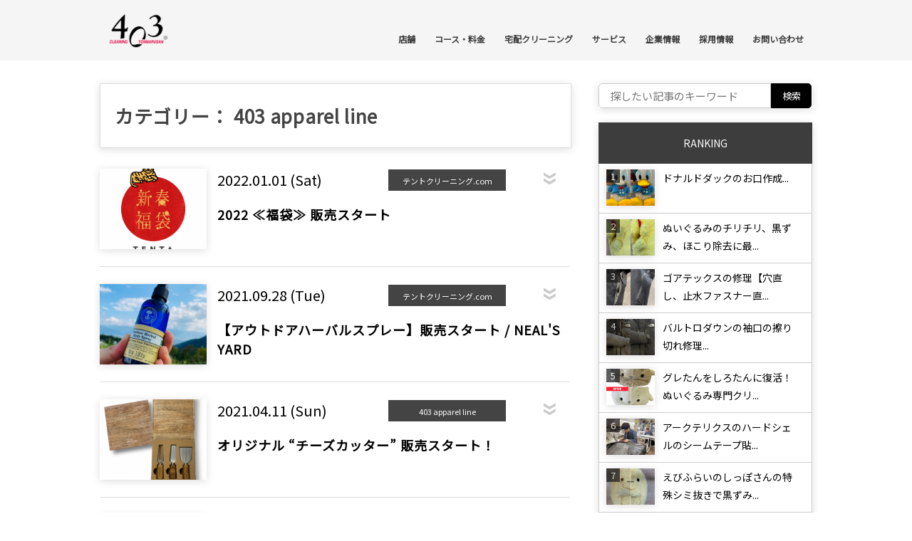

--- FILE ---
content_type: text/css
request_url: https://403.co.jp/wp-content/cache/autoptimize/css/autoptimize_2659e7d69f7d347ca3c5f9dafa232842.css
body_size: 28745
content:
img.wp-smiley,img.emoji{display:inline !important;border:none !important;box-shadow:none !important;height:1em !important;width:1em !important;margin:0 .07em !important;vertical-align:-.1em !important;background:0 0 !important;padding:0 !important}
/*!
 * Hamburgers
 * @description Tasty CSS-animated hamburgers
 * @author Jonathan Suh @jonsuh
 * @site https://jonsuh.com/hamburgers
 * @link https://github.com/jonsuh/hamburgers
 */
.hamburger{padding:15px;display:inline-block;cursor:pointer;transition-property:opacity,filter;transition-duration:.15s;transition-timing-function:linear;font:inherit;color:inherit;text-transform:none;background-color:transparent;border:0;margin:0;overflow:visible}.hamburger-box{width:30px;height:24px;display:inline-block;position:relative}.hamburger-inner{display:block;top:50%;margin-top:-2px}.hamburger-inner,.hamburger-inner:before,.hamburger-inner:after{width:30px;height:4px;background-color:#000;border-radius:4px;position:absolute;transition-property:transform;transition-duration:.15s;transition-timing-function:ease}.hamburger-inner:before,.hamburger-inner:after{content:"";display:block}.hamburger-inner:before{top:-10px}.hamburger-inner:after{bottom:-10px}.hamburger--3dx .hamburger-box{perspective:80px}.hamburger--3dx .hamburger-inner{transition:transform .15s cubic-bezier(.645,.045,.355,1),background-color 0s .1s cubic-bezier(.645,.045,.355,1)}.hamburger--3dx .hamburger-inner:before,.hamburger--3dx .hamburger-inner:after{transition:transform 0s .1s cubic-bezier(.645,.045,.355,1)}.hamburger--3dx.is-active .hamburger-inner,.hamburger--3dx:hover .hamburger-inner{background-color:transparent !important;transform:rotateY(180deg)}.hamburger--3dx.is-active .hamburger-inner:before{transform:translate3d(0,10px,0) rotate(45deg)}.hamburger--3dx.is-active .hamburger-inner:after{transform:translate3d(0,-10px,0) rotate(-45deg)}.hamburger--3dx-r .hamburger-box{perspective:80px}.hamburger--3dx-r .hamburger-inner{transition:transform .15s cubic-bezier(.645,.045,.355,1),background-color 0s .1s cubic-bezier(.645,.045,.355,1)}.hamburger--3dx-r .hamburger-inner:before,.hamburger--3dx-r .hamburger-inner:after{transition:transform 0s .1s cubic-bezier(.645,.045,.355,1)}.hamburger--3dx-r.is-active .hamburger-inner,.hamburger--3dx-r:hover .hamburger-inner{background-color:transparent !important;transform:rotateY(-180deg)}.hamburger--3dx-r.is-active .hamburger-inner:before{transform:translate3d(0,10px,0) rotate(45deg)}.hamburger--3dx-r.is-active .hamburger-inner:after{transform:translate3d(0,-10px,0) rotate(-45deg)}.hamburger--3dy .hamburger-box{perspective:80px}.hamburger--3dy .hamburger-inner{transition:transform .15s cubic-bezier(.645,.045,.355,1),background-color 0s .1s cubic-bezier(.645,.045,.355,1)}.hamburger--3dy .hamburger-inner:before,.hamburger--3dy .hamburger-inner:after{transition:transform 0s .1s cubic-bezier(.645,.045,.355,1)}.hamburger--3dy.is-active .hamburger-inner,.hamburger--3dy:hover .hamburger-inner{background-color:transparent !important;transform:rotateX(-180deg)}.hamburger--3dy.is-active .hamburger-inner:before{transform:translate3d(0,10px,0) rotate(45deg)}.hamburger--3dy.is-active .hamburger-inner:after{transform:translate3d(0,-10px,0) rotate(-45deg)}.hamburger--3dy-r .hamburger-box{perspective:80px}.hamburger--3dy-r .hamburger-inner{transition:transform .15s cubic-bezier(.645,.045,.355,1),background-color 0s .1s cubic-bezier(.645,.045,.355,1)}.hamburger--3dy-r .hamburger-inner:before,.hamburger--3dy-r .hamburger-inner:after{transition:transform 0s .1s cubic-bezier(.645,.045,.355,1)}.hamburger--3dy-r.is-active .hamburger-inner,.hamburger--3dy-r:hover .hamburger-inner{background-color:transparent !important;transform:rotateX(180deg)}.hamburger--3dy-r.is-active .hamburger-inner:before{transform:translate3d(0,10px,0) rotate(45deg)}.hamburger--3dy-r.is-active .hamburger-inner:after{transform:translate3d(0,-10px,0) rotate(-45deg)}.hamburger--3dxy .hamburger-box{perspective:80px}.hamburger--3dxy .hamburger-inner{transition:transform .15s cubic-bezier(.645,.045,.355,1),background-color 0s .1s cubic-bezier(.645,.045,.355,1)}.hamburger--3dxy .hamburger-inner:before,.hamburger--3dxy .hamburger-inner:after{transition:transform 0s .1s cubic-bezier(.645,.045,.355,1)}.hamburger--3dxy.is-active .hamburger-inner,.hamburger--3dxy.is-active:hover .hamburger-inner{background-color:transparent !important;transform:rotateX(180deg) rotateY(180deg)}.hamburger--3dxy.is-active .hamburger-inner:before{transform:translate3d(0,10px,0) rotate(45deg)}.hamburger--3dxy.is-active .hamburger-inner:after{transform:translate3d(0,-10px,0) rotate(-45deg)}.hamburger--3dxy-r .hamburger-box{perspective:80px}.hamburger--3dxy-r .hamburger-inner{transition:transform .15s cubic-bezier(.645,.045,.355,1),background-color 0s .1s cubic-bezier(.645,.045,.355,1)}.hamburger--3dxy-r .hamburger-inner:before,.hamburger--3dxy-r .hamburger-inner:after{transition:transform 0s .1s cubic-bezier(.645,.045,.355,1)}.hamburger--3dxy-r.is-active .hamburger-inner,.hamburger--3dxy-r.is-active:hover .hamburger-inner{background-color:transparent !important;transform:rotateX(180deg) rotateY(180deg) rotateZ(-180deg)}.hamburger--3dxy-r.is-active .hamburger-inner:before{transform:translate3d(0,10px,0) rotate(45deg)}.hamburger--3dxy-r.is-active .hamburger-inner:after{transform:translate3d(0,-10px,0) rotate(-45deg)}.hamburger--boring .hamburger-inner,.hamburger--boring .hamburger-inner:before,.hamburger--boring .hamburger-inner:after{transition-property:none}.hamburger--boring.is-active .hamburger-inner{transform:rotate(45deg)}.hamburger--boring.is-active .hamburger-inner:before{top:0;opacity:0}.hamburger--boring.is-active .hamburger-inner:after{bottom:0;transform:rotate(-90deg)}.hamburger--collapse .hamburger-inner{top:auto;bottom:0;transition-duration:.13s;transition-delay:.13s;transition-timing-function:cubic-bezier(.55,.055,.675,.19)}.hamburger--collapse .hamburger-inner:after{top:-20px;transition:top .2s .2s cubic-bezier(.33333,.66667,.66667,1),opacity .1s linear}.hamburger--collapse .hamburger-inner:before{transition:top .12s .2s cubic-bezier(.33333,.66667,.66667,1),transform .13s cubic-bezier(.55,.055,.675,.19)}.hamburger--collapse.is-active .hamburger-inner{transform:translate3d(0,-10px,0) rotate(-45deg);transition-delay:.22s;transition-timing-function:cubic-bezier(.215,.61,.355,1)}.hamburger--collapse.is-active .hamburger-inner:after{top:0;opacity:0;transition:top .2s cubic-bezier(.33333,0,.66667,.33333),opacity .1s .22s linear}.hamburger--collapse.is-active .hamburger-inner:before{top:0;transform:rotate(-90deg);transition:top .1s .16s cubic-bezier(.33333,0,.66667,.33333),transform .13s .25s cubic-bezier(.215,.61,.355,1)}.hamburger--collapse-r .hamburger-inner{top:auto;bottom:0;transition-duration:.13s;transition-delay:.13s;transition-timing-function:cubic-bezier(.55,.055,.675,.19)}.hamburger--collapse-r .hamburger-inner:after{top:-20px;transition:top .2s .2s cubic-bezier(.33333,.66667,.66667,1),opacity .1s linear}.hamburger--collapse-r .hamburger-inner:before{transition:top .12s .2s cubic-bezier(.33333,.66667,.66667,1),transform .13s cubic-bezier(.55,.055,.675,.19)}.hamburger--collapse-r.is-active .hamburger-inner{transform:translate3d(0,-10px,0) rotate(45deg);transition-delay:.22s;transition-timing-function:cubic-bezier(.215,.61,.355,1)}.hamburger--collapse-r.is-active .hamburger-inner:after{top:0;opacity:0;transition:top .2s cubic-bezier(.33333,0,.66667,.33333),opacity .1s .22s linear}.hamburger--collapse-r.is-active .hamburger-inner:before{top:0;transform:rotate(90deg);transition:top .1s .16s cubic-bezier(.33333,0,.66667,.33333),transform .13s .25s cubic-bezier(.215,.61,.355,1)}.hamburger--elastic .hamburger-inner{top:2px;transition-duration:.275s;transition-timing-function:cubic-bezier(.68,-.55,.265,1.55)}.hamburger--elastic .hamburger-inner:before{top:10px;transition:opacity .125s .275s ease}.hamburger--elastic .hamburger-inner:after{top:20px;transition:transform .275s cubic-bezier(.68,-.55,.265,1.55)}.hamburger--elastic.is-active .hamburger-inner{transform:translate3d(0,10px,0) rotate(135deg);transition-delay:.075s}.hamburger--elastic.is-active .hamburger-inner:before{transition-delay:0s;opacity:0}.hamburger--elastic.is-active .hamburger-inner:after{transform:translate3d(0,-20px,0) rotate(-270deg);transition-delay:.075s}.hamburger--elastic-r .hamburger-inner{top:2px;transition-duration:.275s;transition-timing-function:cubic-bezier(.68,-.55,.265,1.55)}.hamburger--elastic-r .hamburger-inner:before{top:10px;transition:opacity .125s .275s ease}.hamburger--elastic-r .hamburger-inner:after{top:20px;transition:transform .275s cubic-bezier(.68,-.55,.265,1.55)}.hamburger--elastic-r.is-active .hamburger-inner{transform:translate3d(0,10px,0) rotate(-135deg);transition-delay:.075s}.hamburger--elastic-r.is-active .hamburger-inner:before{transition-delay:0s;opacity:0}.hamburger--elastic-r.is-active .hamburger-inner:after{transform:translate3d(0,-20px,0) rotate(270deg);transition-delay:.075s}.hamburger--minus .hamburger-inner:before,.hamburger--minus .hamburger-inner:after{transition:bottom .08s 0s ease-out,top .08s 0s ease-out,opacity 0s linear}.hamburger--minus.is-active .hamburger-inner:before,.hamburger--minus.is-active .hamburger-inner:after{opacity:0;transition:bottom .08s ease-out,top .08s ease-out,opacity 0s .08s linear}.hamburger--minus.is-active .hamburger-inner:before{top:0}.hamburger--minus.is-active .hamburger-inner:after{bottom:0}.hamburger--slider .hamburger-inner{top:2px}.hamburger--slider .hamburger-inner:before{top:10px;transition-property:transform,opacity;transition-timing-function:ease;transition-duration:.15s}.hamburger--slider .hamburger-inner:after{top:20px}.hamburger--slider.is-active .hamburger-inner{transform:translate3d(0,10px,0) rotate(45deg)}.hamburger--slider.is-active .hamburger-inner:before{transform:rotate(-45deg) translate3d(-5.71429px,-6px,0);opacity:0}.hamburger--slider.is-active .hamburger-inner:after{transform:translate3d(0,-20px,0) rotate(-90deg)}.hamburger--slider-r .hamburger-inner{top:2px}.hamburger--slider-r .hamburger-inner:before{top:10px;transition-property:transform,opacity;transition-timing-function:ease;transition-duration:.15s}.hamburger--slider-r .hamburger-inner:after{top:20px}.hamburger--slider-r.is-active .hamburger-inner{transform:translate3d(0,10px,0) rotate(-45deg)}.hamburger--slider-r.is-active .hamburger-inner:before{transform:rotate(45deg) translate3d(5.71429px,-6px,0);opacity:0}.hamburger--slider-r.is-active .hamburger-inner:after{transform:translate3d(0,-20px,0) rotate(90deg)}.hamburger--spin .hamburger-inner{transition-duration:.22s;transition-timing-function:cubic-bezier(.55,.055,.675,.19)}.hamburger--spin .hamburger-inner:before{transition:top .1s .25s ease-in,opacity .1s ease-in}.hamburger--spin .hamburger-inner:after{transition:bottom .1s .25s ease-in,transform .22s cubic-bezier(.55,.055,.675,.19)}.hamburger--spin.is-active .hamburger-inner{transform:rotate(225deg);transition-delay:.12s;transition-timing-function:cubic-bezier(.215,.61,.355,1)}.hamburger--spin.is-active .hamburger-inner:before{top:0;opacity:0;transition:top .1s ease-out,opacity .1s .12s ease-out}.hamburger--spin.is-active .hamburger-inner:after{bottom:0;transform:rotate(-90deg);transition:bottom .1s ease-out,transform .22s .12s cubic-bezier(.215,.61,.355,1)}.hamburger--spin-r .hamburger-inner{transition-duration:.22s;transition-timing-function:cubic-bezier(.55,.055,.675,.19)}.hamburger--spin-r .hamburger-inner:before{transition:top .1s .25s ease-in,opacity .1s ease-in}.hamburger--spin-r .hamburger-inner:after{transition:bottom .1s .25s ease-in,transform .22s cubic-bezier(.55,.055,.675,.19)}.hamburger--spin-r.is-active .hamburger-inner{transform:rotate(-225deg);transition-delay:.12s;transition-timing-function:cubic-bezier(.215,.61,.355,1)}.hamburger--spin-r.is-active .hamburger-inner:before{top:0;opacity:0;transition:top .1s ease-out,opacity .1s .12s ease-out}.hamburger--spin-r.is-active .hamburger-inner:after{bottom:0;transform:rotate(90deg);transition:bottom .1s ease-out,transform .22s .12s cubic-bezier(.215,.61,.355,1)}.hamburger--spring .hamburger-inner{top:2px;transition:background-color 0s .13s linear}.hamburger--spring .hamburger-inner:before{top:10px;transition:top .1s .2s cubic-bezier(.33333,.66667,.66667,1),transform .13s cubic-bezier(.55,.055,.675,.19)}.hamburger--spring .hamburger-inner:after{top:20px;transition:top .2s .2s cubic-bezier(.33333,.66667,.66667,1),transform .13s cubic-bezier(.55,.055,.675,.19)}.hamburger--spring.is-active .hamburger-inner,.hamburger--spring.is-active:hover .hamburger-inner{transition-delay:.22s;background-color:transparent !important}.hamburger--spring.is-active .hamburger-inner:before{top:0;transition:top .1s .15s cubic-bezier(.33333,0,.66667,.33333),transform .13s .22s cubic-bezier(.215,.61,.355,1);transform:translate3d(0,10px,0) rotate(45deg)}.hamburger--spring.is-active .hamburger-inner:after{top:0;transition:top .2s cubic-bezier(.33333,0,.66667,.33333),transform .13s .22s cubic-bezier(.215,.61,.355,1);transform:translate3d(0,10px,0) rotate(-45deg)}.hamburger--spring-r .hamburger-inner{top:auto;bottom:0;transition-duration:.13s;transition-delay:0s;transition-timing-function:cubic-bezier(.55,.055,.675,.19)}.hamburger--spring-r .hamburger-inner:after{top:-20px;transition:top .2s .2s cubic-bezier(.33333,.66667,.66667,1),opacity 0s linear}.hamburger--spring-r .hamburger-inner:before{transition:top .1s .2s cubic-bezier(.33333,.66667,.66667,1),transform .13s cubic-bezier(.55,.055,.675,.19)}.hamburger--spring-r.is-active .hamburger-inner{transform:translate3d(0,-10px,0) rotate(-45deg);transition-delay:.22s;transition-timing-function:cubic-bezier(.215,.61,.355,1)}.hamburger--spring-r.is-active .hamburger-inner:after{top:0;opacity:0;transition:top .2s cubic-bezier(.33333,0,.66667,.33333),opacity 0s .22s linear}.hamburger--spring-r.is-active .hamburger-inner:before{top:0;transform:rotate(90deg);transition:top .1s .15s cubic-bezier(.33333,0,.66667,.33333),transform .13s .22s cubic-bezier(.215,.61,.355,1)}.hamburger--stand .hamburger-inner{transition:transform .075s .15s cubic-bezier(.55,.055,.675,.19),background-color 0s .075s linear}.hamburger--stand .hamburger-inner:before{transition:top .075s .075s ease-in,transform .075s 0s cubic-bezier(.55,.055,.675,.19)}.hamburger--stand .hamburger-inner:after{transition:bottom .075s .075s ease-in,transform .075s 0s cubic-bezier(.55,.055,.675,.19)}.hamburger--stand.is-active .hamburger-inner,.hamburger--stand:hover .hamburger-inner{transform:rotate(90deg);background-color:transparent !important;transition:transform .075s 0s cubic-bezier(.215,.61,.355,1),background-color 0s .15s linear}.hamburger--stand.is-active .hamburger-inner:before{top:0;transform:rotate(-45deg);transition:top .075s .1s ease-out,transform .075s .15s cubic-bezier(.215,.61,.355,1)}.hamburger--stand.is-active .hamburger-inner:after{bottom:0;transform:rotate(45deg);transition:bottom .075s .1s ease-out,transform .075s .15s cubic-bezier(.215,.61,.355,1)}.hamburger--stand-r .hamburger-inner{transition:transform .075s .15s cubic-bezier(.55,.055,.675,.19),background-color 0s .075s linear}.hamburger--stand-r .hamburger-inner:before{transition:top .075s .075s ease-in,transform .075s 0s cubic-bezier(.55,.055,.675,.19)}.hamburger--stand-r .hamburger-inner:after{transition:bottom .075s .075s ease-in,transform .075s 0s cubic-bezier(.55,.055,.675,.19)}.hamburger--stand-r.is-active .hamburger-inner,.hamburger--stand-r.is-active:hover .hamburger-inner{transform:rotate(-90deg);background-color:transparent !important;transition:transform .075s 0s cubic-bezier(.215,.61,.355,1),background-color 0s .15s linear}.hamburger--stand-r.is-active .hamburger-inner:before{top:0;transform:rotate(-45deg);transition:top .075s .1s ease-out,transform .075s .15s cubic-bezier(.215,.61,.355,1)}.hamburger--stand-r.is-active .hamburger-inner:after{bottom:0;transform:rotate(45deg);transition:bottom .075s .1s ease-out,transform .075s .15s cubic-bezier(.215,.61,.355,1)}.hamburger--squeeze .hamburger-inner{transition-duration:.075s;transition-timing-function:cubic-bezier(.55,.055,.675,.19)}.hamburger--squeeze .hamburger-inner:before{transition:top .075s .12s ease,opacity .075s ease}.hamburger--squeeze .hamburger-inner:after{transition:bottom .075s .12s ease,transform .075s cubic-bezier(.55,.055,.675,.19)}.hamburger--squeeze.is-active .hamburger-inner{transform:rotate(45deg);transition-delay:.12s;transition-timing-function:cubic-bezier(.215,.61,.355,1)}.hamburger--squeeze.is-active .hamburger-inner:before{top:0;opacity:0;transition:top .075s ease,opacity .075s .12s ease}.hamburger--squeeze.is-active .hamburger-inner:after{bottom:0;transform:rotate(-90deg);transition:bottom .075s ease,transform .075s .12s cubic-bezier(.215,.61,.355,1)}.hamburger--vortex .hamburger-inner{transition-duration:.2s;transition-timing-function:cubic-bezier(.19,1,.22,1)}.hamburger--vortex .hamburger-inner:before,.hamburger--vortex .hamburger-inner:after{transition-duration:0s;transition-delay:.1s;transition-timing-function:linear}.hamburger--vortex .hamburger-inner:before{transition-property:top,opacity}.hamburger--vortex .hamburger-inner:after{transition-property:bottom,transform}.hamburger--vortex.is-active .hamburger-inner{transform:rotate(765deg);transition-timing-function:cubic-bezier(.19,1,.22,1)}.hamburger--vortex.is-active .hamburger-inner:before,.hamburger--vortex.is-active .hamburger-inner:after{transition-delay:0s}.hamburger--vortex.is-active .hamburger-inner:before{top:0;opacity:0}.hamburger--vortex.is-active .hamburger-inner:after{bottom:0;transform:rotate(90deg)}.hamburger--vortex-r .hamburger-inner{transition-duration:.2s;transition-timing-function:cubic-bezier(.19,1,.22,1)}.hamburger--vortex-r .hamburger-inner:before,.hamburger--vortex-r .hamburger-inner:after{transition-duration:0s;transition-delay:.1s;transition-timing-function:linear}.hamburger--vortex-r .hamburger-inner:before{transition-property:top,opacity}.hamburger--vortex-r .hamburger-inner:after{transition-property:bottom,transform}.hamburger--vortex-r.is-active .hamburger-inner{transform:rotate(-765deg);transition-timing-function:cubic-bezier(.19,1,.22,1)}.hamburger--vortex-r.is-active .hamburger-inner:before,.hamburger--vortex-r.is-active .hamburger-inner:after{transition-delay:0s}.hamburger--vortex-r.is-active .hamburger-inner:before{top:0;opacity:0}.hamburger--vortex-r.is-active .hamburger-inner:after{bottom:0;transform:rotate(-90deg)}
@font-face{font-family:wprmenu;src:url(//403.co.jp/wp-content/plugins/wp-responsive-menu/assets/css/../fonts/wprmenu.eot?p8o4s0);src:url(//403.co.jp/wp-content/plugins/wp-responsive-menu/assets/css/../fonts/wprmenu.eot?p8o4s0#iefix) format('embedded-opentype'),url(//403.co.jp/wp-content/plugins/wp-responsive-menu/assets/css/../fonts/wprmenu.ttf?p8o4s0) format('truetype'),url(//403.co.jp/wp-content/plugins/wp-responsive-menu/assets/css/../fonts/wprmenu.woff?p8o4s0) format('woff'),url(//403.co.jp/wp-content/plugins/wp-responsive-menu/assets/css/../fonts/wprmenu.svg?p8o4s0#wprmenu) format('svg');font-weight:400;font-style:normal}html.wprmenu-body-fixed{overflow:inherit}html.wprmenu-body-fixed body{overflow-y:hidden}#mg-wprm-wrap [class*=" icon-"],#mg-wprm-wrap [class^=icon-]{font-family:wprmenu!important;speak:none;font-style:normal;font-weight:400;font-variant:normal;text-transform:none;line-height:1;-webkit-font-smoothing:antialiased;-moz-osx-font-smoothing:grayscale}#wprmenu_bar,#wprmenu_bar *{margin:0;padding:0;-moz-box-sizing:border-box!important;-webkit-box-sizing:border-box!important;box-sizing:border-box!important;font-family:inherit;text-align:left;font-size:100%;font-weight:400}html body div.wprm-wrapper{z-index:999999}#wprmenu_bar img{border:0;border:none}.wprmenu_clear{clear:both !important;display:block !important;height:1px !important;margin:-1px 0 0 !important;width:1px !important}#wprmenu_bar{position:fixed;background:#4c656c;padding:10px 16px;cursor:pointer;overflow:hidden;height:42px;z-index:99999}#wprmenu_bar .menu_title{font-weight:400;font-size:20px;line-height:35px;position:relative;top:-6px}#wprmenu_bar .menu_title a{display:inline-block;position:relative;top:4px}#wprmenu_bar .bar_logo{border:none;margin:0;padding:0 8px 0 0;width:auto;height:25px}#wprmenu_bar .wprmenu_icon{margin-right:5px}#wprmenu_bar div.hamburger{margin-top:-3px}.wpr_search .wpr-search-field{padding:5px !important;border:1px solid #ccc;max-width:100%;height:35px}.search-menu{padding:14px}#wprmenu_bar .wprmenu_icon_menu{color:#f2f2f2;margin-right:5px}body{position:relative!important}body.admin-bar #wprmenu_bar{top:32px}.admin-bar #custom_menu_icon{margin-top:32px}#wprmenu_menu_ul .sub-menu{padding:0}#wprmenu_menu.wprmenu_levels ul li{display:block;overflow:hidden;border-bottom:1px solid #131212;border-top:1px solid #474747;position:relative}#mg-wprm-wrap ul li{margin:0}#mg-wprm-wrap ul li ul li ul li.wprmenu_parent_item_li,#mg-wprm-wrap ul li ul li.wprmenu_parent_item_li{padding-left:0}#mg-wprm-wrap ul li ul.sub-menu li{border:none;position:relative}html body #wprmenu_menu_ul li.wprmenu_parent_item_li>ul{margin-left:0!important}div#mg-wprm-wrap ul li span.wprmenu_icon{font-family:'wprmenu';position:absolute;right:10px;line-height:38px;padding:24px}div#mg-wprm-wrap ul#wprmenu_menu_ul>li>span.wprmenu_icon:before{right:3px}div#mg-wprm-wrap ul li span.wprmenu_icon:before{top:3px}div#mg-wprm-wrap ul li ul.sub-menu span.wprmenu_icon{margin-left:0}div#mg-wprm-wrap form.wpr-search-form{position:relative;padding:0;margin:0}div#mg-wprm-wrap form.wpr-search-form button.wpr_submit{position:absolute;top:0;right:0;background-color:transparent;color:#000;width:35px;height:35px;padding:0 8px;border:none}html body #wprmenu_menu_ul li.wprmenu_parent_item_li>ul{padding:0 10px;margin:0}#mg-wprm-wrap{z-index:9999}#mg-wprm-wrap ul li a{text-decoration:none;z-index:9999}.wprmenu_bar #custom_menu_icon.hamburger{padding:10px 9px 2px;position:fixed;z-index:99999}.icon_default.wprmenu_icon_par:before{content:"\74";position:absolute}.icon_default.wprmenu_par_opened:before{content:"\6f"}.wprmenu_icon{position:relative;-webkit-transform:rotate(0);-moz-transform:rotate(0);-o-transform:rotate(0);transform:rotate(0);-webkit-transition:.5s ease-in-out;-moz-transition:.5s ease-in-out;-o-transition:.5s ease-in-out;transition:.5s ease-in-out;cursor:pointer;float:left}span.wprmenu_icon.wprmenu_icon_par{top:4px}.wprmenu_icon span{display:block;position:absolute;height:4px;background:#d3531a;border-radius:0;opacity:1;-webkit-transform:rotate(0);-moz-transform:rotate(0);-o-transform:rotate(0);transform:rotate(0);-webkit-transition:.25s ease-in-out;-moz-transition:.25s ease-in-out;-o-transition:.25s ease-in-out;transition:.25s ease-in-out}.wprmenu_icon.open span:nth-child(1),.wprmenu_icon.open span:nth-child(4){width:0;left:50%;top:18px}.wprmenu_icon span:nth-child(2),.wprmenu_icon span:nth-child(3){top:9px}.wprmenu_icon span:nth-child(4){top:18px}.wprmenu_icon.open span:nth-child(2){-webkit-transform:rotate(45deg);-moz-transform:rotate(45deg);-o-transform:rotate(45deg);transform:rotate(45deg)}.wprmenu_icon.open span:nth-child(3){-webkit-transform:rotate(-45deg);-moz-transform:rotate(-45deg);-o-transform:rotate(-45deg);transform:rotate(-45deg)}#mg-wprm-wrap.cbp-spmenu-right.custom .menu_title{padding:15px;text-align:center}#mg-wprm-wrap li.menu-item-has-children{position:relative}.admin-bar #wprmenu_menu_ul{position:relative;z-index:9999;overflow:hidden}#mg-wprm-wrap canvas{position:absolute;z-index:99}#mg-wprm-wrap div.wpr_search{padding:13px}#wprmenu_menu_ul{padding:0 0 50px;margin:0;overflow:hidden}.custom #wprmenu_menu_ul{padding:0 0 10px}#wprmenu_menu_ul ul.sub-menu{margin-left:0}div.wpr-clear:after{visibility:hidden;display:block;font-size:0;content:" ";clear:both;height:0}#mg-wprm-wrap li.menu-item a{padding:13px 14px}#mg-wprm-wrap li.menu-item ul.sub-menu li.menu-item span{right:10px;padding:20px 20px 30px;line-height:38px}* html div.wpr-clear{height:1%}div.wpr-clear{display:block}@media only screen and (max-width:768px){.admin-bar #wprmenu_menu_ul{margin-top:0}div.wpr_search{padding-left:0!important;padding-right:0!important;margin-left:8px!important;width:92%!important}}.cbp-spmenu{position:fixed;overflow:auto;height:100%;z-index:9999}.cbp-spmenu a{padding:1em;display:block}.admin-bar #mg-wprm-wrap.cbp-spmenu.custom{top:32px}#mg-wprm-wrap.cbp-spmenu-left,#mg-wprm-wrap.cbp-spmenu-right{top:42px}.admin-bar #mg-wprm-wrap.cbp-spmenu-left,.admin-bar #mg-wprm-wrap.cbp-spmenu-right{top:74px}.admin-bar .cbp-spmenu-bottom.cbp-spmenu-open,.admin-bar .cbp-spmenu-top.cbp-spmenu-open{top:74px!important}body.admin-bar .cbp-spmenu-bottom.custom.cbp-spmenu-open,body.admin-bar .cbp-spmenu-top.custom.cbp-spmenu-open{top:32px!important}@media only screen and (max-width:782px){.admin-bar #custom_menu_icon{margin-top:46px}body.admin-bar .cbp-spmenu-bottom.custom.cbp-spmenu-open,body.admin-bar .cbp-spmenu-top.custom.cbp-spmenu-open{top:46px!important}.admin-bar #mg-wprm-wrap.cbp-spmenu.custom,body.admin-bar #wprmenu_bar{top:46px}.admin-bar #mg-wprm-wrap.cbp-spmenu-left,.admin-bar #mg-wprm-wrap.cbp-spmenu-right{top:88px}.admin-bar .cbp-spmenu-top.cbp-spmenu-open,.admin-bar .cbp-spmenu-bottom.cbp-spmenu-open{top:88px!important}#wpr_iframe .admin-bar #mg-wprm-wrap.cbp-spmenu-left,#wpr_iframe .admin-bar #mg-wprm-wrap.cbp-spmenu-right{top:42px !important}}.cbp-spmenu-left{left:-100%}.cbp-spmenu-right{right:-100%}.cbp-spmenu-left.cbp-spmenu-open{left:0}.cbp-spmenu-right.cbp-spmenu-open{right:0}.cbp-spmenu-top{top:-100%!important}.cbp-spmenu-bottom{top:100%!important}.cbp-spmenu-bottom.cbp-spmenu-open,.cbp-spmenu-top.cbp-spmenu-open{top:42px!important}.cbp-spmenu-bottom.cbp-spmenu-open.custom,.cbp-spmenu-top.cbp-spmenu-open.custom{top:0!important}.cbp-spmenu-push{overflow-x:hidden;position:relative}.cbp-spmenu-push-toright{left:100%}.cbp-spmenu-push-toleft{left:-100%}.cbp-spmenu-push .cbp-spmenu-top{-webkit-transition:unset;-moz-transition:unset;transition:unset}.cbp-spmenu-push #mg-wprm-wrap.cbp-spmenu-top{position:static;width:100%;max-width:100%}.cbp-spmenu-push .cbp-spmenu-top #wprmenu_menu_ul{padding:0}.cbp-spmenu,.cbp-spmenu-push{-webkit-transition:all .3s ease;-moz-transition:all .3s ease;transition:all .3s ease}html body .wprm-overlay.active{height:100%;width:100%;z-index:9999;position:fixed}#wprmenu_bar,#mg-wprm-wrap.custom .menu_title,#mg-wprm-wrap,.wpr_custom_menu #custom_menu_icon,.cbp-spmenu-push #mg-wprm-wrap.cbp-spmenu-top{display:none}.wprmenu_icon span:nth-child(1),#wprmenu_bar,html body .wprm-overlay.active,#mg-wprm-wrap.cbp-spmenu.custom{top:0}#wprmenu_bar,html body .wprm-overlay.active,.cbp-spmenu-push,.wprmenu_icon span{left:0}.wprmenu_icon span,#wprmenu_menu.wprmenu_levels ul li,html body div.wprm-wrapper,#wprmenu_bar,.wpr_search .wpr-search-field{width:100%}#wprmenu_menu_ul .sub-menu,#wprmenu_menu_ul,#wprmenu_bar,#wprmenu_bar *{list-style:none}
@media only screen and (max-width:750px){html body div.wprm-wrapper{overflow:scroll}html body div.wprm-overlay{background:#000}#wprmenu_bar{background-image:url();background-size:cover;background-repeat:repeat}#wprmenu_bar{background-color:#c92c2c}html body div#mg-wprm-wrap .wpr_submit .icon.icon-search{color:#fff}#wprmenu_bar .menu_title,#wprmenu_bar .wprmenu_icon_menu{color:#fff}#wprmenu_bar .menu_title{font-size:20px;font-weight:400}#mg-wprm-wrap li.menu-item a{font-size:14px;text-transform:uppercase;font-weight:400}#mg-wprm-wrap li.menu-item-has-children ul.sub-menu a{font-size:13px;text-transform:uppercase;font-weight:400}#mg-wprm-wrap li.current-menu-item>a{background:#d53f3f}#mg-wprm-wrap li.current-menu-item>a,#mg-wprm-wrap li.current-menu-item span.wprmenu_icon{color:#fff !important}#mg-wprm-wrap{background-color:#c82d2d}.cbp-spmenu-push-toright,.cbp-spmenu-push-toright .mm-slideout{left:80%}.cbp-spmenu-push-toleft{left:-80%}#mg-wprm-wrap.cbp-spmenu-right,#mg-wprm-wrap.cbp-spmenu-left,#mg-wprm-wrap.cbp-spmenu-right.custom,#mg-wprm-wrap.cbp-spmenu-left.custom,.cbp-spmenu-vertical{width:80%;max-width:400px}#mg-wprm-wrap ul#wprmenu_menu_ul li.menu-item a,div#mg-wprm-wrap ul li span.wprmenu_icon{color:#fff !important}#mg-wprm-wrap ul#wprmenu_menu_ul li.menu-item a:hover{background:#d53f3f;color:#fff !important}div#mg-wprm-wrap ul>li:hover>span.wprmenu_icon{color:#fff !important}.wprmenu_bar .hamburger-inner,.wprmenu_bar .hamburger-inner:before,.wprmenu_bar .hamburger-inner:after{background:#fff}.wprmenu_bar .hamburger:hover .hamburger-inner,.wprmenu_bar .hamburger:hover .hamburger-inner:before,.wprmenu_bar .hamburger:hover .hamburger-inner:after{background:#fff}#wprmenu_menu.left{width:80%;left:-80%;right:auto}#wprmenu_menu.right{width:80%;right:-80%;left:auto}.wprmenu_bar .hamburger{float:right}.wprmenu_bar #custom_menu_icon.hamburger{top:0;right:0;float:right;background-color:#ccc}html body div#wprmenu_bar{height:42px}#mg-wprm-wrap.cbp-spmenu-left,#mg-wprm-wrap.cbp-spmenu-right,#mg-widgetmenu-wrap.cbp-spmenu-widget-left,#mg-widgetmenu-wrap.cbp-spmenu-widget-right{top:42px !important}.wpr_custom_menu #custom_menu_icon{display:block}html{padding-top:42px !important}#wprmenu_bar,#mg-wprm-wrap{display:block}div#wpadminbar{position:fixed}}
@font-face{font-family:'icomoon';src:url(//403.co.jp/wp-content/plugins/wp-responsive-menu/inc/assets/icons/fonts/icomoon.eot?5ujmx2);src:url(//403.co.jp/wp-content/plugins/wp-responsive-menu/inc/assets/icons/fonts/icomoon.eot?5ujmx2#iefix) format('embedded-opentype'),url(//403.co.jp/wp-content/plugins/wp-responsive-menu/inc/assets/icons/fonts/icomoon.ttf?5ujmx2) format('truetype'),url(//403.co.jp/wp-content/plugins/wp-responsive-menu/inc/assets/icons/fonts/icomoon.woff?5ujmx2) format('woff'),url(//403.co.jp/wp-content/plugins/wp-responsive-menu/inc/assets/icons/fonts/icomoon.svg?5ujmx2#icomoon) format('svg');font-weight:400;font-style:normal}[class^=wpr-icon-],[class*=" wpr-icon-"]{font-family:'icomoon' !important;speak:none;font-style:normal;font-weight:400;font-variant:normal;text-transform:none;line-height:1;-webkit-font-smoothing:antialiased;-moz-osx-font-smoothing:grayscale}.wpr-icon-store:before{content:"\e900"}.wpr-icon-cart2:before{content:"\e901"}.wpr-icon-basket:before{content:"\e902"}.wpr-icon-cart:before{content:"\e93a"}.wpr-icon-x:before{content:"\e687"}.wpr-icon-rss:before{content:"\e600"}.wpr-icon-rss-alt:before{content:"\e68c"}.wpr-icon-mail:before{content:"\e68d"}.wpr-icon-plus:before{content:"\e601"}.wpr-icon-minus:before{content:"\e602"}.wpr-icon-magnifying-glass:before{content:"\e603"}.wpr-icon-instagram:before{content:"\e688"}.wpr-icon-grid:before{content:"\e604"}.wpr-icon-search:before{content:"\e605"}.wpr-icon-twitter:before{content:"\e606"}.wpr-icon-plus2:before{content:"\e607"}.wpr-icon-minus2:before{content:"\e608"}.wpr-icon-search2:before{content:"\e609"}.wpr-icon-feed:before{content:"\e60a"}.wpr-icon-cancel:before{content:"\e60b"}.wpr-icon-home:before{content:"\e60c"}.wpr-icon-home2:before{content:"\e60d"}.wpr-icon-search3:before{content:"\e689"}.wpr-icon-menu:before{content:"\e60e"}.wpr-icon-point-right:before{content:"\e60f"}.wpr-icon-point-down:before{content:"\e610"}.wpr-icon-close:before{content:"\e611"}.wpr-icon-minus3:before{content:"\e612"}.wpr-icon-plus3:before{content:"\e613"}.wpr-icon-arrow-right:before{content:"\e614"}.wpr-icon-arrow-down:before{content:"\e615"}.wpr-icon-arrow-right2:before{content:"\e616"}.wpr-icon-arrow-down2:before{content:"\e617"}.wpr-icon-arrow-right3:before{content:"\e618"}.wpr-icon-arrow-down3:before{content:"\e619"}.wpr-icon-paragraph-justify:before{content:"\e61a"}.wpr-icon-paragraph-justify2:before{content:"\e61b"}.wpr-icon-mail2:before{content:"\e61c"}.wpr-icon-google:before{content:"\e61d"}.wpr-icon-googleplus:before{content:"\e61e"}.wpr-icon-googleplus2:before{content:"\e61f"}.wpr-icon-googleplus3:before{content:"\e620"}.wpr-icon-googleplus4:before{content:"\e621"}.wpr-icon-facebook:before{content:"\e622"}.wpr-icon-facebook2:before{content:"\e623"}.wpr-icon-facebook3:before{content:"\e624"}.wpr-icon-instagram2:before{content:"\e68a"}.wpr-icon-twitter2:before{content:"\e625"}.wpr-icon-twitter3:before{content:"\e626"}.wpr-icon-twitter4:before{content:"\e627"}.wpr-icon-feed2:before{content:"\e628"}.wpr-icon-feed3:before{content:"\e629"}.wpr-icon-feed4:before{content:"\e62a"}.wpr-icon-vimeo:before{content:"\e62b"}.wpr-icon-vimeo2:before{content:"\e62c"}.wpr-icon-vimeo3:before{content:"\e62d"}.wpr-icon-flickr:before{content:"\e62e"}.wpr-icon-flickr2:before{content:"\e62f"}.wpr-icon-flickr3:before{content:"\e630"}.wpr-icon-flickr4:before{content:"\e631"}.wpr-icon-deviantart:before{content:"\e632"}.wpr-icon-deviantart2:before{content:"\e633"}.wpr-icon-github:before{content:"\e634"}.wpr-icon-github2:before{content:"\e635"}.wpr-icon-github3:before{content:"\e636"}.wpr-icon-github4:before{content:"\e637"}.wpr-icon-github5:before{content:"\e638"}.wpr-icon-tumblr:before{content:"\e639"}.wpr-icon-tumblr2:before{content:"\e63a"}.wpr-icon-skype:before{content:"\e63b"}.wpr-icon-linkedin:before{content:"\e63c"}.wpr-icon-pinterest:before{content:"\e63d"}.wpr-icon-pinterest2:before{content:"\e63e"}.wpr-icon-search32:before{content:"\e63f"}.wpr-icon-basket2:before{content:"\e903"}.wpr-icon-basket3:before{content:"\e027"}.wpr-icon-magnifying-glass2:before{content:"\e037"}.wpr-icon-facebook5:before{content:"\e05d"}.wpr-icon-twitter5:before{content:"\e05e"}.wpr-icon-googleplus5:before{content:"\e05f"}.wpr-icon-rss2:before{content:"\e060"}.wpr-icon-tumblr3:before{content:"\e061"}.wpr-icon-linkedin2:before{content:"\e062"}.wpr-icon-dribbble:before{content:"\e063"}.wpr-icon-plus5:before{content:"\e656"}.wpr-icon-plus6:before{content:"\e657"}.wpr-icon-minus5:before{content:"\e658"}.wpr-icon-minus6:before{content:"\e659"}.wpr-icon-cancel2:before{content:"\e65a"}.wpr-icon-magnifier:before{content:"\e65b"}.wpr-icon-grid3:before{content:"\e65c"}.wpr-icon-grid4:before{content:"\e65d"}.wpr-icon-list:before{content:"\e65e"}.wpr-icon-add:before{content:"\e65f"}.wpr-icon-minus7:before{content:"\e660"}.wpr-icon-search7:before{content:"\e661"}.wpr-icon-shopping-bag2:before{content:"\e904"}.wpr-icon-shopping-cart2:before{content:"\e905"}.wpr-icon-add_shopping_cart:before{content:"\e854"}.wpr-icon-shopping_cart:before{content:"\e8cc"}.wpr-icon-remove_shopping_cart:before{content:"\e928"}.wpr-icon-shopping_basket:before{content:"\e8cb"}.wpr-icon-align-justify:before{content:"\e026"}.wpr-icon-search5:before{content:"\e036"}.wpr-icon-circle-plus:before{content:"\e040"}.wpr-icon-circle-minus:before{content:"\e041"}.wpr-icon-square-plus:before{content:"\e044"}.wpr-icon-square-minus:before{content:"\e045"}.wpr-icon-arrow-right4:before{content:"\e095"}.wpr-icon-arrow-down4:before{content:"\e097"}.wpr-icon-grid2:before{content:"\e102"}.wpr-icon-cross:before{content:"\e117"}.wpr-icon-menu2:before{content:"\e120"}.wpr-icon-ellipsis:before{content:"\e129"}.wpr-icon-times:before{content:"\e647"}.wpr-icon-plus4:before{content:"\e648"}.wpr-icon-minus4:before{content:"\e649"}.wpr-icon-arrow-right-thick:before{content:"\e64a"}.wpr-icon-th-menu:before{content:"\e64b"}.wpr-icon-arrow-down-thick:before{content:"\e64c"}.wpr-icon-times-outline:before{content:"\e64d"}.wpr-icon-plus-outline:before{content:"\e64e"}.wpr-icon-minus-outline:before{content:"\e64f"}.wpr-icon-th-small-outline:before{content:"\e650"}.wpr-icon-th-menu-outline:before{content:"\e651"}.wpr-icon-zoom-outline:before{content:"\e652"}.wpr-icon-arrow-down5:before{content:"\e653"}.wpr-icon-arrow-right5:before{content:"\e654"}.wpr-icon-search6:before{content:"\e655"}.wpr-icon-shopping-cart:before{content:"\f07a"}.wpr-icon-cart-plus:before{content:"\f217"}.wpr-icon-cart-arrow-down:before{content:"\f218"}.wpr-icon-shopping-bag:before{content:"\f290"}.wpr-icon-shopping-basket:before{content:"\f291"}.wpr-icon-search9:before{content:"\f002"}.wpr-icon-envelope-o:before{content:"\f003"}.wpr-icon-th-large:before{content:"\f009"}.wpr-icon-th:before{content:"\f00a"}.wpr-icon-th-list:before{content:"\f00b"}.wpr-icon-times2:before{content:"\f00d"}.wpr-icon-home3:before{content:"\f015"}.wpr-icon-align-justify2:before{content:"\f039"}.wpr-icon-chevron-right:before{content:"\f054"}.wpr-icon-plus-circle:before{content:"\f055"}.wpr-icon-minus-circle:before{content:"\f056"}.wpr-icon-arrow-right6:before{content:"\f061"}.wpr-icon-arrow-down6:before{content:"\f063"}.wpr-icon-plus7:before{content:"\f067"}.wpr-icon-minus8:before{content:"\f068"}.wpr-icon-chevron-down:before{content:"\f078"}.wpr-icon-twitter-square:before{content:"\f081"}.wpr-icon-facebook-square:before{content:"\f082"}.wpr-icon-linkedin-square:before{content:"\f08c"}.wpr-icon-github-square:before{content:"\f092"}.wpr-icon-twitter6:before{content:"\f099"}.wpr-icon-facebook6:before{content:"\f09a"}.wpr-icon-github6:before{content:"\f09b"}.wpr-icon-hand-o-right:before{content:"\f0a4"}.wpr-icon-hand-o-down:before{content:"\f0a7"}.wpr-icon-arrow-circle-right:before{content:"\f0a9"}.wpr-icon-arrow-circle-down:before{content:"\f0ab"}.wpr-icon-tasks:before{content:"\f0ae"}.wpr-icon-bars:before{content:"\f0c9"}.wpr-icon-pinterest3:before{content:"\f0d2"}.wpr-icon-pinterest-square:before{content:"\f0d3"}.wpr-icon-google-plus-square:before{content:"\f0d4"}.wpr-icon-google-plus:before{content:"\f0d5"}.wpr-icon-envelope:before{content:"\f0e0"}.wpr-icon-linkedin3:before{content:"\f0e1"}.wpr-icon-angle-double-right:before{content:"\f101"}.wpr-icon-angle-double-down:before{content:"\f103"}.wpr-icon-angle-right:before{content:"\f105"}.wpr-icon-angle-down:before{content:"\f107"}.wpr-icon-github-alt:before{content:"\f113"}.wpr-icon-ellipsis-h:before{content:"\f141"}.wpr-icon-rss-square:before{content:"\f143"}.wpr-icon-toggle-down:before{content:"\f150"}.wpr-icon-toggle-right:before{content:"\f152"}.wpr-icon-youtube-square:before{content:"\f166"}.wpr-icon-youtube:before{content:"\f167"}.wpr-icon-instagram3:before{content:"\f16d"}.wpr-icon-apple:before{content:"\f179"}.wpr-icon-android:before{content:"\f17b"}.wpr-icon-skype2:before{content:"\f17e"}.wpr-icon-vimeo-square:before{content:"\f194"}.wpr-icon-cart3:before{content:"\e906"}.wpr-icon-bag:before{content:"\e907"}.wpr-icon-facebook4:before{content:"\e640"}.wpr-icon-twitter-old:before{content:"\e641"}.wpr-icon-feed5:before{content:"\e642"}.wpr-icon-bird:before{content:"\e643"}.wpr-icon-search4:before{content:"\e644"}.wpr-icon-pointer:before{content:"\e645"}.wpr-icon-pointer2:before{content:"\e646"}.wpr-icon-shopping-bag3:before{content:"\e908"}.wpr-icon-shopping-basket2:before{content:"\e909"}.wpr-icon-shopping-cart3:before{content:"\e90a"}.wpr-icon-search10:before{content:"\e68b"}.wpr-icon-cross2:before{content:"\e663"}.wpr-icon-minus9:before{content:"\e664"}.wpr-icon-plus8:before{content:"\e665"}.wpr-icon-layout:before{content:"\e666"}.wpr-icon-list2:before{content:"\e667"}.wpr-icon-video:before{content:"\e668"}.wpr-icon-arrow-down7:before{content:"\e669"}.wpr-icon-arrow-right7:before{content:"\e66a"}.wpr-icon-arrow-down8:before{content:"\e66b"}.wpr-icon-arrow-right8:before{content:"\e66c"}.wpr-icon-arrow-down9:before{content:"\e66d"}.wpr-icon-arrow-right9:before{content:"\e66e"}.wpr-icon-arrow-down10:before{content:"\e66f"}.wpr-icon-arrow-right10:before{content:"\e670"}.wpr-icon-arrow-down11:before{content:"\e671"}.wpr-icon-uniE672:before{content:"\e672"}.wpr-icon-arrow-right11:before{content:"\e673"}.wpr-icon-github62:before{content:"\e674"}.wpr-icon-flickr5:before{content:"\e675"}.wpr-icon-flickr6:before{content:"\e676"}.wpr-icon-vimeo4:before{content:"\e677"}.wpr-icon-vimeo5:before{content:"\e678"}.wpr-icon-twitter7:before{content:"\e679"}.wpr-icon-facebook7:before{content:"\e67a"}.wpr-icon-facebook8:before{content:"\e67b"}.wpr-icon-facebook9:before{content:"\e67c"}.wpr-icon-googleplus6:before{content:"\e67d"}.wpr-icon-googleplus7:before{content:"\e67e"}.wpr-icon-pinterest4:before{content:"\e67f"}.wpr-icon-pinterest5:before{content:"\e680"}.wpr-icon-tumblr4:before{content:"\e681"}.wpr-icon-linkedin4:before{content:"\e682"}.wpr-icon-linkedin5:before{content:"\e683"}.wpr-icon-instagram4:before{content:"\e684"}.wpr-icon-skype3:before{content:"\e685"}.wpr-icon-skype4:before{content:"\e686"}.wpr-icon-cart4:before{content:"\e90b"}.wpr-icon-search8:before{content:"\e662"}
.wp-pagenavi{clear:both}.wp-pagenavi a,.wp-pagenavi span{text-decoration:none;border:1px solid #bfbfbf;padding:3px 5px;margin:2px}.wp-pagenavi a:hover,.wp-pagenavi span.current{border-color:#000}.wp-pagenavi span.current{font-weight:700}
div.yyi-rinker-contents{margin:2em 0;padding:0;border:solid 1px #dbdbdb;background-color:#fff;box-shadow:2px 3px 8px -5px rgba(0,0,0,.25);position:relative;overflow:visible}div.yyi-rinker-contents a{border:none}div.yyi-rinker-contents div.yyi-rinker-box{display:flex;display:-ms-flexbox;display:-webkit-box;display:-webkit-flex;box-sizing:border-box;padding:12px}div.yyi-rinker-contents div.yyi-rinker-image{padding:0;display:flex;vertical-align:middle;justify-content:center;align-items:center}.yyi-rinker-img-s .yyi-rinker-image{width:75px;min-width:75px}.yyi-rinker-img-m .yyi-rinker-image{width:175px;min-width:175px}.yyi-rinker-img-l div.yyi-rinker-image{width:200px;min-width:200px}.yyi-rinker-images{display:flex;justify-content:center;align-items:center;position:relative;margin:5px}div.yyi-rinker-image img.yyi-rinker-main-img.hidden{display:none}.yyi-rinker-images-arrow{cursor:pointer;position:absolute;top:50%;display:block;margin-top:-11px;opacity:.6;width:22px}.yyi-rinker-images-arrow-left{left:-10px}.yyi-rinker-images-arrow-right{right:-10px}.yyi-rinker-images-arrow-left.hidden{display:none}.yyi-rinker-images-arrow-right.hidden{display:none}div.yyi-rinker-contents.yyi-rinker-img-s div.yyi-rinker-info{width:calc(100% - 75px)}div.yyi-rinker-contents div.yyi-rinker-info{width:calc(100% - 175px)}div.yyi-rinker-contents.yyi-rinker-img-l div.yyi-rinker-info{width:calc(100% - 200px)}div.yyi-rinker-contents div.yyi-rinker-title a{color:#333;text-decoration:none}div.yyi-rinker-contents div.yyi-rinker-title p{margin:5px}div.yyi-rinker-contents div.yyi-rinker-detail{font-size:.8em;color:#999;padding-left:15px}div.yyi-rinker-contents div.yyi-rinker-detail a{text-decoration:underline}div.yyi-rinker-contents div.yyi-rinker-detail .price-box{color:#aaa}div.yyi-rinker-contents div.yyi-rinker-detail .free-text{color:#aaa}div.yyi-rinker-contents ul.yyi-rinker-links{border:none;list-style-type:none;display:inline-flex;display:-ms-inline-flexbox;display:-webkit-inline-flex;-ms-flex-wrap:wrap;flex-wrap:wrap;margin:10px auto;padding:0;width:100%}div.yyi-rinker-contents ul.yyi-rinker-links li{content:'';position:static;margin:2px 5px;padding:0;border-radius:2px;border:none;box-shadow:0 6px 12px -5px rgba(0,0,0,.3);-ms-flex:0 0 auto}div.yyi-rinker-contents ul.yyi-rinker-links li:before{content:'';position:static}div.yyi-rinker-contents ul.yyi-rinker-links li:hover{box-shadow:0 5px 8px -5px rgba(0,0,0,.3)}div.yyi-rinker-contents ul.yyi-rinker-links li.amazonlink{background:#f6a306}div.yyi-rinker-contents ul.yyi-rinker-links li a{position:relative;display:block;color:#fff;font-weight:700;text-decoration:none;font-size:.9em;height:30px;line-height:30px;padding:0 18px}div.yyi-rinker-contents ul.yyi-rinker-links li a:hover{border:none;opacity:.7}div.yyi-rinker-contents ul.yyi-rinker-links li a:before{position:absolute;margin:auto;top:0;left:0;right:0;bottom:0;color:#fff;text-align:center;border:none}div.yyi-rinker-contents ul.yyi-rinker-links li.amazonlink{order:20}div.yyi-rinker-contents ul.yyi-rinker-links li.amazonlink a:before{content:''}div.yyi-rinker-contents ul.yyi-rinker-links li.amazonkindlelink{background:#666;order:15}div.yyi-rinker-contents ul.yyi-rinker-links li.amazonkindlelink a:before{content:''}div.yyi-rinker-contents ul.yyi-rinker-links li.rakutenlink{background:#cf4944;order:30}div.yyi-rinker-contents ul.yyi-rinker-links li.rakutenlink a:before{content:''}div.yyi-rinker-contents ul.yyi-rinker-links li.yahoolink{background:#51a7e8;order:40}div.yyi-rinker-contents ul.yyi-rinker-links li.yahoolink a:before{content:''}div.yyi-rinker-contents ul.yyi-rinker-links li.freelink1{background:#4072b3;order:10}div.yyi-rinker-contents ul.yyi-rinker-links li.freelink2{background:#4dc0b2;order:50}div.yyi-rinker-contents ul.yyi-rinker-links li.freelink3{background:#6f63ad;order:15}div.yyi-rinker-contents ul.yyi-rinker-links li.freelink4{background:#63ad87;order:55}div.yyi-rinker-contents ul.yyi-rinker-links img,div.yyi-rinker-contents div.yyi-rinker-title img,div.yyi-rinker-contents div.yyi-rinker-image a+img{display:none}div.yyi-rinker-detail .credit-box{font-size:75%}ul.yyi-rinker-links li:before{background-color:transparent}@media all and (max-width:420px){.yyi-rinker-images{margin:auto}}@media all and (max-width:420px) and (min-width:321px){body div.yyi-rinker-contents ul.yyi-rinker-links li a{padding:0 0 0 15px}div.yyi-rinker-contents ul.yyi-rinker-links{-webkit-flex-flow:column;flex-direction:column}.yyi-rinker-img-s .yyi-rinker-image{width:75px;min-width:75px}.yyi-rinker-img-m .yyi-rinker-image{width:125px;min-width:125px}.yyi-rinker-img-l div.yyi-rinker-image{width:150px;min-width:150px}div.yyi-rinker-contents.yyi-rinker-img-s div.yyi-rinker-info{width:calc(100% - 75px)}div.yyi-rinker-contents div.yyi-rinker-info{width:calc(100% - 125px)}div.yyi-rinker-contents.yyi-rinker-img-l div.yyi-rinker-info{width:calc(100% - 150px)}}@media all and (max-width:320px){div.yyi-rinker-contents ul.yyi-rinker-links li a{padding:0 0 0 7px}div.yyi-rinker-contents ul.yyi-rinker-links{-webkit-flex-flow:column;flex-direction:column}.yyi-rinker-img-s .yyi-rinker-image{width:75px;min-width:75px}.yyi-rinker-img-m .yyi-rinker-image{width:100px;min-width:100px}.yyi-rinker-img-l div.yyi-rinker-image{width:125px;min-width:125px}div.yyi-rinker-contents.yyi-rinker-img-s div.yyi-rinker-info{width:calc(100% - 75px)}div.yyi-rinker-contents div.yyi-rinker-info{width:calc(100% - 100px)}div.yyi-rinker-contents.yyi-rinker-img-l div.yyi-rinker-info{width:calc(100% - 125px)}}body div.yyi-rinker-contents ul.yyi-rinker-links li{list-style:none}body div.yyi-rinker-contents ul.yyi-rinker-links li:before{position:absolute}div.yyi-rinker-contents p{padding:0}div.yyi-rinker-contents img{margin-bottom:0}div.yyi_rinker-gutenberg input.rinkerg-richtext{width:300px}input.rinkerg-richtext{width:70%}div.yyi-rinker-contents div.yyi-rinker-detail .free-text .count-in{color:#333}.editor-styles-wrapper div.yyi-rinker-contents .count-top p{margin-top:0}div.yyi-rinker-contents.yyi-rinker-design-tate div.yyi-rinker-box{flex-direction:column}div.yyi-rinker-contents.yyi-rinker-design-slim div.yyi-rinker-box .yyi-rinker-links{flex-direction:column}div.yyi-rinker-contents.yyi-rinker-design-slim div.yyi-rinker-info{width:100%}div.yyi-rinker-contents.yyi-rinker-design-slim .yyi-rinker-title{text-align:center}div.yyi-rinker-contents.yyi-rinker-design-slim .yyi-rinker-links{text-align:center}div.yyi-rinker-contents.yyi-rinker-design-slim .yyi-rinker-image{margin:auto}div.yyi-rinker-contents.yyi-rinker-design-slim div.yyi-rinker-info ul.yyi-rinker-links li{align-self:stretch}div.yyi-rinker-contents.yyi-rinker-design-slim div.yyi-rinker-box div.yyi-rinker-info{padding:0}div.yyi-rinker-contents.yyi-rinker-design-slim div.yyi-rinker-box{flex-direction:column;padding:14px 5px 0}.yyi-rinker-design-slim div.yyi-rinker-box div.yyi-rinker-info{text-align:center}.yyi-rinker-design-slim div.price-box span.price{display:block}div.yyi-rinker-contents.yyi-rinker-design-slim div.yyi-rinker-info div.yyi-rinker-title a{font-size:16px}div.yyi-rinker-contents.yyi-rinker-design-slim ul.yyi-rinker-links li.amazonkindlelink:before,div.yyi-rinker-contents.yyi-rinker-design-slim ul.yyi-rinker-links li.amazonlink:before,div.yyi-rinker-contents.yyi-rinker-design-slim ul.yyi-rinker-links li.rakutenlink:before,div.yyi-rinker-contents.yyi-rinker-design-slim ul.yyi-rinker-links li.yahoolink:before{font-size:12px}div.yyi-rinker-contents.yyi-rinker-design-slim ul.yyi-rinker-links li a{font-size:13px}.yyi-rinker-contents .yyi-rinker-info{padding-left:10px}.yyi-rinker-img-s .yyi-rinker-image .yyi-rinker-images img{max-height:75px}.yyi-rinker-img-m .yyi-rinker-image .yyi-rinker-images img{max-height:175px}.yyi-rinker-img-l .yyi-rinker-image .yyi-rinker-images img{max-height:200px}div.yyi-rinker-contents div.yyi-rinker-image{flex-direction:column;align-items:center}div.yyi-rinker-contents ul.yyi-rinker-thumbnails{display:flex;flex-direction:row;flex-wrap:wrap;list-style:none;border:none;padding:0;margin:5px 0}div.yyi-rinker-contents ul.yyi-rinker-thumbnails li{cursor:pointer;height:32px;text-align:center;vertical-align:middle;width:32px;border:none;padding:0;margin:0;box-sizing:content-box}div.yyi-rinker-contents ul.yyi-rinker-thumbnails li img{vertical-align:middle}div.yyi-rinker-contents ul.yyi-rinker-thumbnails li{border:1px solid #fff}div.yyi-rinker-contents ul.yyi-rinker-thumbnails li.thumb-active{border:1px solid #eee}div.yyi-rinker-contents.yyi-rinker-design-mini{border:none;box-shadow:none;background-color:transparent}.yyi-rinker-design-mini div.yyi-rinker-info ul.yyi-rinker-links,.yyi-rinker-design-mini div.yyi-rinker-info .brand,.yyi-rinker-design-mini div.yyi-rinker-info .price-box{display:none}div.yyi-rinker-contents.yyi-rinker-design-mini .credit-box{text-align:right}div.yyi-rinker-contents.yyi-rinker-design-mini div.yyi-rinker-info{width:100%}.yyi-rinker-design-mini div.yyi-rinker-info div.yyi-rinker-title{line-height:1.2;min-height:2.4em;margin-bottom:0}.yyi-rinker-design-mini div.yyi-rinker-info div.yyi-rinker-title a{font-size:12px;text-decoration:none;text-decoration:underline}div.yyi-rinker-contents.yyi-rinker-design-mini{position:relative;max-width:100%;border:none;border-radius:12px;box-shadow:0 1px 6px rgb(0 0 0/12%);background-color:#fff}div.yyi-rinker-contents.yyi-rinker-design-mini div.yyi-rinker-box{border:none}.yyi-rinker-design-mini div.yyi-rinker-image{width:60px;min-width:60px}.yyi-rinker-design-mini div.yyi-rinker-image img{max-height:3.6em}.yyi-rinker-design-mini div.yyi-rinker-detail div.credit-box{font-size:10px}.yyi-rinker-design-mini div.yyi-rinker-detail div.brand,.yyi-rinker-design-mini div.yyi-rinker-detail div.price-box{font-size:10px}.yyi-rinker-design-mini div.yyi-rinker-info div.yyi-rinker-detail{padding:0}.yyi-rinker-design-mini div.yyi-rinker-detail div:not(:last-child){padding-bottom:0}.yyi-rinker-design-mini div.yyi-rinker-box div.yyi-rinker-image a{margin-bottom:16px}@media (min-width:768px){div.yyi-rinker-contents.yyi-rinker-design-mini div.yyi-rinker-box{padding:12px}.yyi-rinker-design-mini div.yyi-rinker-box div.yyi-rinker-info{justify-content:center;padding-left:24px}}@media (max-width:767px){div.yyi-rinker-contents.yyi-rinker-design-mini{max-width:100%}div.yyi-rinker-contents.yyi-rinker-design-mini div.yyi-rinker-box{flex-direction:row;padding:12px}.yyi-rinker-design-mini div.yyi-rinker-box div.yyi-rinker-info{justify-content:center;margin-bottom:16px;padding-left:16px;text-align:left}}div.yyi-rinker-contents .yyi-rinker-attention{display:inline;line-height:30px;position:absolute;top:-10px;left:-9px;min-width:60px;padding:0;height:30px;text-align:center;font-weight:600;color:#fff;background:#fea724;z-index:10}div.yyi-rinker-contents .yyi-rinker-attention span{padding:0 15px}.yyi-rinker-attention-before,.yyi-rinker-attention-after{display:inline;position:absolute;content:''}.yyi-rinker-attention-before{bottom:-8px;left:.1px;width:0;height:0;border-top:9px solid;border-top-color:inherit;border-left:9px solid transparent;z-index:1}.yyi-rinker-attention-after{top:0;right:-14.5px;width:0;height:0;border-top:15px solid transparent;border-bottom:15px solid transparent;border-left:15px solid;border-left-color:inherit}div.yyi-rinker-contents .yyi-rinker-attention.attention_desing_circle{display:flex;position:absolute;top:-20px;left:-20px;width:60px;height:60px;min-width:auto;min-height:auto;justify-content:center;align-items:center;border-radius:50%;color:#fff;background:#fea724;font-weight:600;font-size:17px}div.yyi-rinker-contents.yyi-rinker-design-mini .yyi-rinker-attention.attention_desing_circle{top:-14px;left:-14px;width:36px;height:36px;font-size:12px}div.yyi-rinker-contents .yyi-rinker-attention.attention_desing_circle span{padding:0}div.yyi-rinker-contents .yyi-rinker-attention.attention_desing_circle .yyi-rinker-attention-after,div.yyi-rinker-contents .yyi-rinker-attention.attention_desing_circle .yyi-rinker-attention-before{display:none}
@charset "UTF-8";html,.widget-area .widget h3,.widget-area .widget a,.main-navigation li a,.entry-header .entry-title,.bread-crumb{font-family:"Noto Sans JP","Montserrat","游ゴシック",YuGothic,"ヒラギノ角ゴ ProN W3","Hiragino Kaku Gothic ProN","メイリオ",Meiryo,sans-serif}.widget_search input:nth-child(2){width:70%!important;padding-left:5%!important;padding-right:5%!important;float:left;border-radius:5px 0 0 5px;font-size:15px}input#searchsubmit{width:19%;margin:0;border-radius:0 5px 5px 0;height:35px;background:#000;color:#fff;border-color:#000}.entry-header .entry-title{line-height:1.3;padding:10px;padding-left:20px;margin-left:0;margin-top:0;margin-right:30px;border-radius:5px;font-size:26px !important}.header-logo img{height:60px;margin:10px;margin-top:13px}.site-header{padding-top:0 !important;z-index:10000}.site-title{line-height:0 !important}.topics_list .title{width:495px;float:right}.topics_list img{margin-top:4px}.topics_list a .entry_arrow{z-index:3;margin-top:-26px;margin-right:20px;right:30px;bottom:33px;filter:alpha(opacity=20);opacity:.2;-webkit-transition:.3s ease;-moz-transition:.3s ease;-o-transition:.3s ease;transition:.3s ease;float:right}.topics_list a{display:block;width:100%;height:100%}.topics_list a:hover .entry_arrow{filter:alpha(opacity=100);margin-top:-22px;opacity:1;margin-left:20px;-webkit-transition:.3s ease;-moz-transition:.3s ease;-o-transition:.3s ease;transition:.3s ease}.topics_list .day{-webkit-font-smoothing:antialiased;font-size:20px;line-height:40px;width:200px;display:block;margin:0 15px 0 0}.topics_list .cate{margin-top:-35px;margin-left:240px;font-weight:700;padding-top:4px;font-size:100%;color:#fff;background-color:red;line-height:200%;display:block;width:140px;text-align:center}.topics_list .cate{margin-top:-35px;margin-left:240px;font-weight:700;padding-top:4px;font-size:100%;color:#fff;background-color:red;line-height:200%;display:block;width:155px;height:31px;text-align:center}.topics_list .cate{background-color:#181818;border-radius:3px}.topics_list .cate{margin-top:-35px;margin-left:240px;font-weight:700;padding-top:4px;font-size:11px;color:#fff;background-color:red;line-height:24px;display:block;width:165px;height:26px;text-align:center}.topics_list .cate{background-color:#444;border-radius:0;color:#fff;font-weight:unset;border:0}.topics_list a{color:#000}.topics_list h1{font-size:150%;font-weight:700;line-height:150%;min-height:54px;margin-top:20px}.popular-posts li{height:48px}.staff-view img{border:2px #66cdaa solid}.topics_day{width:95px;margin-right:0;padding-right:0}.topics_contents a{width:100%;display:block;padding:20px 0}.table_b-topics td{padding-top:0 !important;padding-bottom:0 !important;height:100px !important}.table_b-topics td strong{font-size:16px}.table_b-topics-sum a{padding-top:5px}.table_b-topics-sum div{padding-top:5px}.table_b-topics-sum{padding-left:10px;padding-right:10px;width:530px}.table_b-topics td img{line-height:0 !important;width:100px !important;height:100px}.table_b-topics td a{display:block;height:100px;width:100%;text-decoration:none}.site-content{width:690px !important}.wsbl_facebook_like span{height:28px !important}.post .entry-content,.post .entry-content p,.entry-content span,.post .entry-content div{font-size:16px !important}.contents_l,.entry-content{margin-left:5px;width:660px !important}.contents,.contents_l,.entry-content{padding-left:0 !important;padding-right:30px !important}.left-shop-info{float:left}.right-shop-info{float:left;margin-left:35px !important;width:285px !important}.yarpp-related{margin-top:15px}.yarpp-related h3{padding-left:10px;font-size:16px !important}.entry-date{float:right}.wp_social_bookmarking_light{position:relative}.bread-crumb{display:inline-block;padding-top:8px;padding-bottom:8px;height:15px;width:100%}.bread-crumb *{font-size:9px}.widget-title{margin:0 !important;border:0 solid #444;background:#3d3d3d!important;color:white!important;font-size:14px !important;font-weight:unset!important;padding:15px;text-align:center}.widget li{font-size:12px;padding:8px 0 8px 10px;display:block;text-decoration:none;border-left:1px solid #ccc;border-right:1px solid #ccc;border-bottom:1px solid #ccc;border-left:1px solid #ccc}.popular-posts li{height:53px}.menu li a{width:100%;display:block !important}.dtNode{display:none}.clip .dtNode{display:block;font-size:12px;padding:9px 0 6px 10px;display:block;border-left:1px solid #ccc;border-right:1px solid #ccc;border-bottom:1px solid #ccc;border-left:1px solid #ccc}.dtree>div>.clip>.dtNode:first-child{padding-top:12px}.clip .dtNode a,.widget li a,.topics_contents a{text-decoration:none}.menu li a:hover,.clip .dtNode:hover,.widget li:hover{background-color:#ececec}.topics{padding-bottom:10px}.map-shop-info{clear:both}.contents_sub_title{border-left:5px solid #ccc;padding:0 10px;color:#444}.bread_crumb li{display:inline}.facebook_like_button_count{margin-bottom:0}.option_btn,.master_btn,.platina_btn{border:0;width:65px;height:35px;cursor:pointer;background-position:center center}.sidebox-title,.sidebox-body,.tooltip,.dropdown-multicolumns,ul.dropdown-multicolumns>li,ul.dropdown-multicolumns>li:hover{position:relative;behavior:url(http://403.co.jp/wp-content/themes/twentytwelve/css/bootstrap/css/PIE.htc)}.product-notification-container,.product-notification-buttons,.product-notification h1,.product-notification,.ui-dialog-titlebar,.buttons-container-picker,.ui-dialog-content,.ui-widget-content{behavior:url(http://403.co.jp/wp-content/themes/twentytwelve/css/bootstrap/css/PIE.htc)}.hover_btn:hover{opacity:.65;filter:alpha(opacity=65);-webkit-box-shadow:none;-moz-box-shadow:none;box-shadow:none}.option-box,.flow-box,.faq-box{border-top-color:#000;border-top-style:dotted;border-top-width:1px;padding:30px 10px 40px}.image-f{padding:2px}.header-separator{margin:0;padding:0;clear:left;height:1px}.home .site-content{border:0;-moz-box-shadow:0px 0px 0px #000;-webkit-box-shadow:0px 0px 0px #000}.shadow{-moz-box-shadow:0 0 15px #999;-webkit-box-shadow:0 0 15px #999;box-shadow:0 0 15px #999;background:#fff;cursor:pointer;-webkit-transition:.3s ease-in-out;position:relative}.test{padding:1px}.pickup_banner{height:100px;margin-bottom:20px}.pickup_banner:hover{background:#f0f8ff}.table_b_padding{padding-left:20px !important;font-family:monospace}.table_b_number,.table_b_product,.table_b_price{font-size:13px}.table_b th{text-align:center}.table_b_row th{text-align:left}.table_b_number{text-align:center;width:15px}.table_b_product{width:180px;padding-left:20px !important;text-align:left}.table_b_price{text-align:right;width:75px}.table_b_button,.table_b_button img{width:60px}select{font-family:"Helvetica Neue",Helvetica,Arial,sans-serif}select{display:inline-block;height:20px;padding:4px 6px;margin-bottom:9px;font-size:14px;line-height:20px;color:#555;-webkit-border-radius:3px;-moz-border-radius:3px;border-radius:3px}select{height:30px;*margin-top:4px;line-height:30px}select{width:220px;background-color:#fff;border:1px solid #ccc}select[multiple],select[size]{height:auto}select:focus,input[type=file]:focus,input[type=radio]:focus,input[type=checkbox]:focus{outline:thin dotted #333;outline:5px auto -webkit-focus-ring-color;outline-offset:-2px}select:focus:required:invalid{color:#b94a48;border-color:#ee5f5b}select:focus:required:invalid:focus{border-color:#e9322d;-webkit-box-shadow:0 0 6px #f8b9b7;-moz-box-shadow:0 0 6px #f8b9b7;box-shadow:0 0 6px #f8b9b7}table{max-width:100%;background-color:transparent;border-collapse:collapse;border-spacing:0}.table_b{width:660px;margin-bottom:20px}.topics_list{margin-top:5px}.table_b th,.table_b td{padding-top:9px;padding-bottom:9px;line-height:20px;vertical-align:middle;border-top:1px solid #ddd}.table_b th{font-weight:700}.table_b thead th{vertical-align:bottom}.table_b caption+thead tr:first-child th,.table_b caption+thead tr:first-child td,.table_b colgroup+thead tr:first-child th,.table_b colgroup+thead tr:first-child td,.table_b thead:first-child tr:first-child th,.table_b thead:first-child tr:first-child td{border-top:0}.table_b tbody+tbody{border-top:2px solid #ddd}.table_b-condensed th,.table_b-condensed td{padding:4px 5px}.table_b-bordered{border:1px solid #ddd;border-collapse:separate;*border-collapse:collapse;border-left:0;-webkit-border-radius:4px;-moz-border-radius:4px;border-radius:4px}.table_b-bordered th,.table_b-bordered td{border-left:1px solid #ddd}.table_b-bordered caption+thead tr:first-child th,.table_b-bordered caption+tbody tr:first-child th,.table_b-bordered caption+tbody tr:first-child td,.table_b-bordered colgroup+thead tr:first-child th,.table_b-bordered colgroup+tbody tr:first-child th,.table_b-bordered colgroup+tbody tr:first-child td,.table_b-bordered thead:first-child tr:first-child th,.table_b-bordered tbody:first-child tr:first-child th,.table_b-bordered tbody:first-child tr:first-child td{border-top:0}.table_b-bordered thead:first-child tr:first-child th:first-child,.table_b-bordered tbody:first-child tr:first-child td:first-child{-webkit-border-top-left-radius:4px;border-top-left-radius:4px;-moz-border-radius-topleft:4px}.table_b-bordered thead:first-child tr:first-child th:last-child,.table_b-bordered tbody:first-child tr:first-child td:last-child{-webkit-border-top-right-radius:4px;border-top-right-radius:4px;-moz-border-radius-topright:4px}.table_b-bordered thead:last-child tr:last-child th:first-child,.table_b-bordered tbody:last-child tr:last-child td:first-child,.table_b-bordered tfoot:last-child tr:last-child td:first-child{-webkit-border-radius:0 0 0 4px;-moz-border-radius:0 0 0 4px;border-radius:0 0 0 4px;-webkit-border-bottom-left-radius:4px;border-bottom-left-radius:4px;-moz-border-radius-bottomleft:4px}.table_b-bordered thead:last-child tr:last-child th:last-child,.table_b-bordered tbody:last-child tr:last-child td:last-child,.table_b-bordered tfoot:last-child tr:last-child td:last-child{-webkit-border-bottom-right-radius:4px;border-bottom-right-radius:4px;-moz-border-radius-bottomright:4px}.table_b-bordered caption+thead tr:first-child th:first-child,.table_b-bordered caption+tbody tr:first-child td:first-child,.table_b-bordered colgroup+thead tr:first-child th:first-child,.table_b-bordered colgroup+tbody tr:first-child td:first-child{-webkit-border-top-left-radius:4px;border-top-left-radius:4px;-moz-border-radius-topleft:4px}.table_b-bordered caption+thead tr:first-child th:last-child,.table_b-bordered caption+tbody tr:first-child td:last-child,.table_b-bordered colgroup+thead tr:first-child th:last-child,.table_b-bordered colgroup+tbody tr:first-child td:last-child{-webkit-border-top-right-radius:4px;border-top-right-radius:4px;-moz-border-radius-topleft:4px}.table_b-striped tbody tr:nth-child(odd) td,.table_b-striped tbody tr:nth-child(odd) th{background-color:#f9f9f9}.table_b-hover tbody tr:hover td,.table_b-hover tbody tr:hover th{background-color:#f5f5f5}table [class *=span],.row-fluid table [class *=span]{display:table-cell;float:none;margin-left:0}.table_b .span1{float:none;width:44px;margin-left:0}.table_b .span2{float:none;width:124px;margin-left:0}.table_b .span3{float:none;width:204px;margin-left:0}.table_b .span4{float:none;width:284px;margin-left:0}.table_b .span5{float:none;width:364px;margin-left:0}.table_b .span6{float:none;width:444px;margin-left:0}.table_b .span7{float:none;width:524px;margin-left:0}.table_b .span8{float:none;width:604px;margin-left:0}.table_b .span9{float:none;width:684px;margin-left:0}.table_b .span10{float:none;width:764px;margin-left:0}.table_b .span11{float:none;width:844px;margin-left:0}.table_b .span12{float:none;width:924px;margin-left:0}.table_b .span13{float:none;width:1004px;margin-left:0}.table_b .span14{float:none;width:1084px;margin-left:0}.table_b .span15{float:none;width:1164px;margin-left:0}.table_b .span16{float:none;width:1244px;margin-left:0}.table_b .span17{float:none;width:1324px;margin-left:0}.table_b .span18{float:none;width:1404px;margin-left:0}.table_b .span19{float:none;width:1484px;margin-left:0}.table_b .span20{float:none;width:1564px;margin-left:0}.table_b .span21{float:none;width:1644px;margin-left:0}.table_b .span22{float:none;width:1724px;margin-left:0}.table_b .span23{float:none;width:1804px;margin-left:0}.table_b .span24{float:none;width:1884px;margin-left:0}.table_b tbody tr.success td{background-color:#dff0d8}.table_b tbody tr.error td{background-color:#f2dede}.table_b tbody tr.warning td{background-color:#fcf8e3}.table_b tbody tr.info td{background-color:#d9edf7}.table_b-hover tbody tr.success:hover td{background-color:#d0e9c6}.table_b-hover tbody tr.error:hover td{background-color:#ebcccc}.table_b-hover tbody tr.warning:hover td{background-color:#faf2cc}.table_b-hover tbody tr.info:hover td{background-color:#c4e3f3}[class^=icon-],[class *=" icon-"]{display:inline-block;width:14px;height:14px;margin-top:1px;*margin-right:.3em;line-height:14px;vertical-align:text-top;background-position:14px 14px;background-repeat:no-repeat}.icon-white,.nav-tabs>.active>a>[class^=icon-],.nav-tabs>.active>a>[class *=" icon-"],.nav-pills>.active>a>[class^=icon-],.nav-pills>.active>a>[class *=" icon-"],.nav-list>.active>a>[class^=icon-],.nav-list>.active>a>[class *=" icon-"],.navbar-inverse .nav>.active>a>[class^=icon-],.navbar-inverse .nav>.active>a>[class *=" icon-"],.dropdown-menu>li>a:hover>[class^=icon-],.dropdown-menu>li>a:hover>[class *=" icon-"],.dropdown-menu>.active>a>[class^=icon-],.dropdown-menu>.active>a>[class *=" icon-"]{background-image:url(//403.co.jp/wp-content/themes/twentytwelve/../img/glyphicons-halflings-white.png)}.icon-glass{background-position:0 0}.icon-music{background-position:-24px 0}.icon-search{background-position:-48px 0}.icon-envelope{background-position:-72px 0}.icon-heart{background-position:-96px 0}.icon-star{background-position:-120px 0}.icon-star-empty{background-position:-144px 0}.icon-user{background-position:-168px 0}.icon-film{background-position:-192px 0}.icon-th-large{background-position:-216px 0}.icon-th{background-position:-240px 0}.icon-th-list{background-position:-264px 0}.icon-ok{background-position:-288px 0}.icon-remove{background-position:-312px 0}.icon-zoom-in{background-position:-336px 0}.icon-zoom-out{background-position:-360px 0}.icon-off{background-position:-384px 0}.icon-signal{background-position:-408px 0}.icon-cog{background-position:-432px 0}.icon-trash{background-position:-456px 0}.icon-home{background-position:0 -24px}.icon-file{background-position:-24px -24px}.icon-time{background-position:-48px -24px}.icon-road{background-position:-72px -24px}.icon-download-alt{background-position:-96px -24px}.icon-download{background-position:-120px -24px}.icon-upload{background-position:-144px -24px}.icon-inbox{background-position:-168px -24px}.icon-play-circle{background-position:-192px -24px}.icon-repeat{background-position:-216px -24px}.icon-refresh{background-position:-240px -24px}.icon-list-alt{background-position:-264px -24px}.icon-lock{background-position:-287px -24px}.icon-flag{background-position:-312px -24px}.icon-headphones{background-position:-336px -24px}.icon-volume-off{background-position:-360px -24px}.icon-volume-down{background-position:-384px -24px}.icon-volume-up{background-position:-408px -24px}.icon-qrcode{background-position:-432px -24px}.icon-barcode{background-position:-456px -24px}.icon-tag{background-position:0 -48px}.icon-tags{background-position:-25px -48px}.icon-book{background-position:-48px -48px}.icon-bookmark{background-position:-72px -48px}.icon-print{background-position:-96px -48px}.icon-camera{background-position:-120px -48px}.icon-font{background-position:-144px -48px}.icon-bold{background-position:-167px -48px}.icon-italic{background-position:-192px -48px}.icon-text-height{background-position:-216px -48px}.icon-text-width{background-position:-240px -48px}.icon-align-left{background-position:-264px -48px}.icon-align-center{background-position:-288px -48px}.icon-align-right{background-position:-312px -48px}.icon-align-justify{background-position:-336px -48px}.icon-list{background-position:-360px -48px}.icon-indent-left{background-position:-384px -48px}.icon-indent-right{background-position:-408px -48px}.icon-facetime-video{background-position:-432px -48px}.icon-picture{background-position:-456px -48px}.icon-pencil{background-position:0 -72px}.icon-map-marker{background-position:-24px -72px}.icon-adjust{background-position:-48px -72px}.icon-tint{background-position:-72px -72px}.icon-edit{background-position:-96px -72px}.icon-share{background-position:-120px -72px}.icon-check{background-position:-144px -72px}.icon-move{background-position:-168px -72px}.icon-step-backward{background-position:-192px -72px}.icon-fast-backward{background-position:-216px -72px}.icon-backward{background-position:-240px -72px}.icon-play{background-position:-264px -72px}.icon-pause{background-position:-288px -72px}.icon-stop{background-position:-312px -72px}.icon-forward{background-position:-336px -72px}.icon-fast-forward{background-position:-360px -72px}.icon-step-forward{background-position:-384px -72px}.icon-eject{background-position:-408px -72px}.icon-chevron-left{background-position:-432px -72px}.icon-chevron-right{background-position:-456px -72px}.icon-plus-sign{background-position:0 -96px}.icon-minus-sign{background-position:-24px -96px}.icon-remove-sign{background-position:-48px -96px}.icon-ok-sign{background-position:-72px -96px}.icon-question-sign{background-position:-96px -96px}.icon-info-sign{background-position:-120px -96px}.icon-screenshot{background-position:-144px -96px}.icon-remove-circle{background-position:-168px -96px}.icon-ok-circle{background-position:-192px -96px}.icon-ban-circle{background-position:-216px -96px}.icon-arrow-left{background-position:-240px -96px}.icon-arrow-right{background-position:-264px -96px}.icon-arrow-up{background-position:-289px -96px}.icon-arrow-down{background-position:-312px -96px}.icon-share-alt{background-position:-336px -96px}.icon-resize-full{background-position:-360px -96px}.icon-resize-small{background-position:-384px -96px}.icon-plus{background-position:-408px -96px}.icon-minus{background-position:-433px -96px}.icon-asterisk{background-position:-456px -96px}.icon-exclamation-sign{background-position:0 -120px}.icon-gift{background-position:-24px -120px}.icon-leaf{background-position:-48px -120px}.icon-fire{background-position:-72px -120px}.icon-eye-open{background-position:-96px -120px}.icon-eye-close{background-position:-120px -120px}.icon-warning-sign{background-position:-144px -120px}.icon-plane{background-position:-168px -120px}.icon-calendar{background-position:-192px -120px}.icon-random{width:16px;background-position:-216px -120px}.icon-comment{background-position:-240px -120px}.icon-magnet{background-position:-264px -120px}.icon-chevron-up{background-position:-288px -120px}.icon-chevron-down{background-position:-313px -119px}.icon-retweet{background-position:-336px -120px}.icon-shopping-cart{background-position:-360px -120px}.icon-folder-close{background-position:-384px -120px}.icon-folder-open{width:16px;background-position:-408px -120px}.icon-resize-vertical{background-position:-432px -119px}.icon-resize-horizontal{background-position:-456px -118px}.icon-hdd{background-position:0 -144px}.icon-bullhorn{background-position:-24px -144px}.icon-bell{background-position:-48px -144px}.icon-certificate{background-position:-72px -144px}.icon-thumbs-up{background-position:-96px -144px}.icon-thumbs-down{background-position:-120px -144px}.icon-hand-right{background-position:-144px -144px}.icon-hand-left{background-position:-168px -144px}.icon-hand-up{background-position:-192px -144px}.icon-hand-down{background-position:-216px -144px}.icon-circle-arrow-right{background-position:-240px -144px}.icon-circle-arrow-left{background-position:-264px -144px}.icon-circle-arrow-up{background-position:-288px -144px}.icon-circle-arrow-down{background-position:-312px -144px}.icon-globe{background-position:-336px -144px}.icon-wrench{background-position:-360px -144px}.icon-tasks{background-position:-384px -144px}.icon-filter{background-position:-408px -144px}.icon-briefcase{background-position:-432px -144px}.icon-fullscreen{background-position:-456px -144px}.entry-content a{font-size:14px}.popular-posts ul li:before{color:#fff;content:counter(wpp-ranking,decimal);counter-increment:wpp-ranking;text-align:center;opacity:.7;float:right;line-height:20px;left:-269px;width:19px !important;height:19px;position:relative;background-color:#181818;border-radius:0;-moz-border-radius:0px}.popular-posts .wpp-post-title{width:66%;float:right;display:inline-block;height:auto;font-size:14px}.widget-area .widget a{display:inline;color:#000}.node{font-size:14px}img.wpp-thumbnail{border:none;float:left;margin-right:10px;width:68px;height:auto}.popular-posts ul .all:before{background-color:crimson !important}.popular-posts .title{margin-top:30px !important}.popular-posts{counter-reset:wpp-ranking}.cate_popular .wpp-thumbnail{left:-20px !important}.cate_popular ul{padding:0 !important}.cate_popular li{width:100%;list-style:none;margin-top:6px !important;height:58px!important;margin-left:0 !important;display:inline-block;margin-top:5px}.cate_popular .title{margin-top:30px !important;text-align:center!important;width:100%;display:inline-block;margin-bottom:40px!important;font-size:18px!important}.cate_popular{counter-reset:wpp-ranking}.relate_cate_popular .wpp-post-title{height:50px;display:grid;width:530px;font-weight:700;text-decoration:none;line-height:29px;color:#3d3d3d}.relate_cate_popular .wpp-thumbnail{font-size:16px;position:relative;margin-top:5px}.relate_cate_popular li:hover{background:#f5f5f5}.relate_cate_popular ul li:before{color:#fff;content:counter(wpp-ranking,decimal);counter-increment:wpp-ranking;text-align:center;opacity:.8;float:left;line-height:20px;width:19px;height:19px;background-color:#181818;border-radius:0;z-index:1;position:relative;-moz-border-radius:0px;left:-1px;top:5px}a:active{outline:none !important}a:focus{outline:none !important}.relate_cate_popular ul li:nth-child (100){font-size:11px !important}#prev_next{width:100%;margin:0 0 24px;padding:0;display:table}#prev_next #prev,#prev_next #next{width:50%;display:table-cell;position:relative;text-decoration:none}#prev_next #prev p,#prev_next #next p{font-size:90%;line-height:1.5}#prev_next #prev:hover,#prev_next #next:hover{background-color:rgba(238,238,238,.7)}#prev_next #prev_title,#prev_next #next_title{font-size:90%;position:absolute;text-align:center;padding-right:3px;padding-left:3px;color:#666}#prev_next #next_title{right:0}#prev_next #prev img,#prev_next #next img{margin:0 auto}#prev_next #prev_no,#prev_next #next_no{width:50%;height:140px;padding:0 10px;display:table-cell}#prev_next_home{display:none;margin:0 auto;background-color:#f48881;border:solid 9px #fff;width:100px;height:100px;-moz-border-radius:100px;-webkit-border-radius:100px;border-radius:100px;box-shadow:0 0 0 3px #f48881;-webkit-box-shadow:0 0 0 3px #f48881;-moz-box-shadow:0 0 0 3px #f48881;text-align:center}#prev_next_home:hover{background-color:rgba(244,136,129,.7)}#prev_next_home i{color:#fff;margin:10px auto;font-size:60px}#prev_next #prev,#prev_next #prev:before,#prev_next #prev:after,#prev_next #next,#prev_next #next:before,#prev_next #next:after{-webkit-box-sizing:border-box;-moz-box-sizing:border-box;box-sizing:border-box;-webkit-transition:all .3s;transition:all .3s}#prev_next #prev_title,#prev_next #next_title{width:12px;height:82px;line-height:82px;position:relative;font-size:12px!important;font-weight:700}#prev_next #next_title{float:right}#prev_next #prev_title{float:left}#prev_next #prev img{float:left}#prev_next #next img{float:right}#prev_next #prev img,#prev_next #next img{width:90px;height:60px;padding:10px;border-top:#ccc 1px solid;border-bottom:#ccc 1px solid}#prev_next #prev p,#prev_next #next p{height:60px;padding:10px;display:inherit;font-size:!important;line-height:20px;border:#ccc 1px solid;width:206px;margin-bottom:0}#prev_next #next p{border-right:0}#prev_next #prev p{border-right:0;border-left:0}div#next_title{background-color:#3d3d3d;color:#fff !important}div#prev_title{background-color:#3d3d3d;color:#fff !important}.blog-card{padding:12px;margin:10px 0;border:1px solid #ddd;word-wrap:break-word;max-width:100%;width:634px;display:inline-block}.blog-card1{display:inline-block}.blog-card-thumbnail{float:left}.blog-card-content{margin-left:110px;line-height:120%}.blog-card-thumbnail-link{line-height:0;display:block;text-decoration:none}.blog-card-title{margin-bottom:5px}.blog-card-title a{line-height:30px;font-size:16px;font-weight:700;text-decoration:none;color:#111}.blog-card-title a:hover{text-decoration:underline}.blog-card-excerpt{color:#333;font-size:90%}.blog-card-footer{font-size:70%;color:#777;margin-top:5px}.clear{clear:both}.blog-card-date{background-color:red;height:20px;line-height:20px;text-align:center;text-decoration:none;color:#fff;font-weight:700;opacity:.9;margin-top:-20px;position:relative}.blog-card-footer{border-top:1px #ccc solid;width:100%;text-decoration:none!important}.blog-card-content.blog-card-content2{margin:0}.ogp-thumb{margin-right:10px;height:100px;width:100px}.blog-card-thumbnail{display:inline-flex}.blog-card-footer.clear{display:none}.blog-card-sitename{line-height:20px;margin-bottom:-12px}.blog-card-sitename a{text-decoration:none!important;color:#ccc;font-size:12px}.blog-card-favicon{float:left;margin-right:5px}.relate_cate_popular ul li:nth-child(100){font-size:10px}.b_btn{text-decoration:none;text-align:center;margin:0 auto!important;display:inherit;font-size:20px!important;line-height:40px;padding:8px 15px}input.wpcf7-form-control.wpcf7-submit.b_btn{width:250px;margin-left:0!important;margin-top:30px!important}.post table{width:100%}.adsbygoogle2{float:right}.amazonjs_item a{font-size:16px!important}.amazonjs_item{padding:0!important}.amazonjs_item{padding-top:10px!important;padding-left:10px!important}.amazonjs_price b:first-child,.amazonjs_listprice,.amazonjs_price br{display:none!important}.amazonjs_info li:nth-child(3),.amazonjs_info li:nth-child(4){display:none!important}.amazonjs_item .amazonjs_info .amazonjs_price{margin-bottom:10px!important}.amazonjs_item .amazonjs_info h4{line-height:1.2em!important}a.amazonjs_review{font-size:12px!important}.cate_popular span.wpp-views{float:right;margin-top:-50px;margin-right:100px}.entry-content{padding-top:15px}.entry-date{margin-top:-5px}.header{width:100%;margin:0;padding:0}.header-logo{float:left}.header-menu{float:right}html,body,div,span,applet,object,iframe,h1,h2,h3,h4,h5,h6,p,blockquote,pre,a,abbr,acronym,address,big,cite,code,del,dfn,em,img,ins,kbd,q,s,samp,small,strike,strong,sub,sup,tt,var,b,u,i,center,dl,dt,dd,ol,ul,li,fieldset,form,label,legend,table,caption,tbody,tfoot,thead,tr,th,td,article,aside,canvas,details,embed,figure,figcaption,footer,header,hgroup,menu,nav,output,ruby,section,summary,time,mark,audio,video{margin:0;padding:0;border:0;font-size:14px;vertical-align:baseline}body{line-height:1}ol,ul{list-style:none}blockquote,q{quotes:none}blockquote:before,blockquote:after,q:before,q:after{content:'';content:none}table{border-collapse:collapse;border-spacing:0}caption,th,td{font-weight:400;text-align:left}h1,h2,h3,h4,h5,h6{clear:both}html{font-size:100%;-webkit-text-size-adjust:100%;-ms-text-size-adjust:100%}a:focus{outline:thin dotted}article,aside,details,figcaption,figure,footer,header,hgroup,nav,section{display:block}audio,canvas,video{display:inline-block}audio:not ([controls]){display:none}del{color:#333}ins{background:0 0;text-decoration:none}hr{background-color:#ccc;border:0;height:1px;margin:24px;margin-bottom:1.714285714rem}sub,sup{font-size:75%;line-height:0;position:relative;vertical-align:baseline}sup{top:-.5em}sub{bottom:-.25em}small{font-size:smaller}img{border:0;-ms-interpolation-mode:bicubic}.clear:after,.wrapper:after,.format-status .entry-header:after{clear:both}.clear:before,.clear:after,.wrapper:before,.wrapper:after,.format-status .entry-header:before,.format-status .entry-header:after{display:table;content:""}.archive-title,.page-title,.widget-title,.entry-content th,.comment-content th{color:#000;font-size:12px;font-size:.857142857rem;line-height:2;font-weight:700;text-transform:uppercase;color:#000}article.format-quote footer.entry-meta,article.format-link footer.entry-meta,article.format-status footer.entry-meta{font-size:11px;font-size:.785714286rem;line-height:2.181818182}button,input,textarea{border:1px solid #ccc;border-radius:3px;font-family:inherit;padding:6px;padding:.428571429rem}button,input{line-height:normal}textarea{font-size:100%;overflow:auto;vertical-align:top}input[type=checkbox],input[type=radio],input[type=file],input[type=hidden],input[type=image],input[type=color]{border:0;border-radius:0;padding:0}.menu-toggle,button,input[type=submit],input[type=button],input[type=reset]{cursor:pointer}button[disabled],input[disabled]{cursor:default}li.bypostauthor cite span{color:#fff;background-color:#21759b;background-image:none;border:1px solid #1f6f93;border-radius:2px;box-shadow:none;padding:0}img[class*=align],img[class*=wp-image-],img[class*=attachment-]{height:auto}img.size-full,img.size-large,img.header-image,img.wp-post-image{max-width:100%;height:auto}embed,iframe,object,video{max-width:100%}iframe{width:660px}.entry-content .twitter-tweet-rendered{max-width:100% !important}.alignleft{float:left}.alignright{float:right}.wp-caption{max-width:100%;padding:4px}.wp-caption .wp-caption-text,.gallery-caption,.entry-caption{font-style:italic;font-size:12px;font-size:.857142857rem;line-height:2;color:#000}img.wp-smiley,.rsswidget img{border:0;border-radius:0;box-shadow:none;margin-bottom:0;margin-top:0;padding:0}.entry-content dl.gallery-item{margin:0}.gallery-item a,.gallery-caption{width:90%}.gallery-item a{display:block}.gallery-caption a{display:inline}.gallery-columns-1 .gallery-item a{max-width:100%;width:auto}.gallery .gallery-icon img{height:auto;max-width:90%;padding:5%}.gallery-columns-1 .gallery-icon img{padding:3%}.site-content nav{clear:both;line-height:2}#nav-above{padding:24px 0;padding:1.714285714rem 0}#nav-above{display:none}.paged #nav-above{display:block}.nav-previous,.previous-image{float:left;width:50%}.nav-next,.next-image{float:right;text-align:right;width:50%}.nav-single+.comments-area,#comment-nav-above{margin:48px 0;margin:3.428571429rem 0}.author .archive-header{margin-bottom:24px;margin-bottom:1.714285714rem}.author-info{border-top:1px solid #ededed;margin:24px 0;margin:1.714285714rem 0;padding-top:24px;padding-top:1.714285714rem}.author-description p{color:#000;font-size:13px;font-size:.928571429rem;line-height:1.846153846}.author.archive .author-info{border-top:0;margin:0 0 48px;margin:0 0 3.428571429rem}.author.archive .author-avatar{margin-top:0}html{font-size:87.5%}body{font-size:14px;font-size:1rem;text-rendering:optimizeLegibility;color:#444}body.custom-font-enabled{font-family:"Open Sans",Helvetica,Arial,sans-serif}a{outline:none;color:#21759b}a:hover{color:#0f3647}.assistive-text,.site .screen-reader-text{position:absolute !important;clip:rect(1px,1px,1px,1px)}.main-navigation .assistive-text:hover,.main-navigation .assistive-text:active,.main-navigation .assistive-text:focus{clip:auto !important;color:#000;display:block;font-size:12px;padding:12px;position:absolute;top:5px;left:5px;z-index:100000}.site{background-color:#fff}.site-content{width:660 !important}.site-header{background:#f5f5f5;padding-top:24px;height:85px;width:100%;min-width:1000px}.site-header h1,.site-header h2{text-align:center}.site-header h1 a,.site-header h2 a{color:#3d3d3d;display:inline-block;text-decoration:none}.site-header h1 a:hover,.site-header h2 a:hover{color:#21759b}.site-header h1{font-size:24px;font-size:1.714285714rem;line-height:1.285714286;margin-bottom:14px;margin-bottom:1rem}.site-header h2{font-weight:400;font-size:13px;font-size:.928571429rem;line-height:1.846153846;color:#000}.header-image{margin-top:24px;margin-top:1.714285714rem}.main-navigation{text-align:center}.main-navigation li{margin-top:24px;margin-top:1.714285714rem;line-height:1.42857143}.main-navigation a{color:#fff}section[role=banner]{margin-bottom:48px;margin-bottom:3.428571429rem}.widget-area .widget{-webkit-hyphens:auto;-moz-hyphens:auto;hyphens:auto;margin-bottom:20px;word-wrap:break-word}.widget-area .widget h3{margin-bottom:24px;margin-bottom:1.714285714rem}.widget-area .widget p,.widget-area .widget li,.widget-area .widget .textwidget{font-size:13px;font-size:.928571429rem;line-height:1.846153846}.widget-area .widget p{margin-bottom:24px;margin-bottom:1.714285714rem}.widget-area .textwidget ul{list-style:disc outside;margin:0 0 24px;margin:0 0 1.714285714rem}.widget-area .textwidget li{margin-left:36px;margin-left:2.571428571rem}.widget-area .widget a{color:#000}.widget-area .widget a:hover{color:#21759b}.top-vertical{float:left}.widget-area #s{width:53.66666666666%}footer[role=contentinfo]{clear:both;font-size:12px;font-size:.857142857rem;line-height:2;width:1000px;margin:0 auto;padding:15px 0}footer[role=contentinfo] a{color:#686868}footer[role=contentinfo] a:hover{color:#21759b}.entry-meta{clear:both}.entry-header{width:660px;border:1px solid #ddd}.entry-header img.wp-post-image{margin-bottom:24px;margin-bottom:1.714285714rem}.entry-header .entry-title a{text-decoration:none}.entry-header .entry-format{margin-top:24px;margin-top:1.714285714rem;font-weight:400}.entry-header .comments-link{margin-top:24px;margin-top:1.714285714rem;font-size:13px;font-size:.928571429rem;line-height:1.846153846;color:#000}.comments-link a,.entry-meta a{color:#000}.comments-link a:hover,.entry-meta a:hover{color:#21759b}article.sticky .featured-post{border-top:4px double #ededed;border-bottom:4px double #ededed;color:#000;font-size:13px;font-size:.928571429rem;line-height:3.692307692;margin-bottom:24px;margin-bottom:1.714285714rem;text-align:center}.entry-content,.entry-summary,.mu_register{line-height:1.714285714}.entry-content h1,.comment-content h1{font-size:24px;border-left:#000 solid 0px;margin-top:60px;margin-bottom:30px;text-align:center;padding-left:0}.entry-content h2:first-child,.comment-content h2:first-child,.mu_register h2:first-child{margin-top:30px}.entry-content h1:first-child,.comment-content h1:first-child,.mu_register h1:first-child{margin-top:30px}.entry-content h2,.comment-content h2,.mu_register h2{font-size:20px;border-left:#000 solid 8px;margin-top:60px;margin-bottom:40px;text-align:left;padding-left:23px}.entry-content h3,.comment-content h3{font-size:17px;border-left:#000 solid 0px;margin-top:40px;margin-bottom:30px;text-align:center;padding-left:0}.entry-content h1 a,.comment-content h1 a,.entry-content h1 span,.comment-content h1 span{font-size:20px!important}.entry-content h2 a,.comment-content h2 a,.entry-content h2 span,.comment-content h2 span{font-size:20px!important}.entry-content h3 a,.comment-content h3 a,.entry-content h3 span,.comment-content h3 span{font-size:17px!important}.entry-content h4,.comment-content h4{font-size:14px;font-size:1rem}.entry-content h5,.comment-content h5{font-size:13px;font-size:.928571429rem}.entry-content h6,.comment-content h6{font-size:12px;font-size:.857142857rem}.entry-content p,.entry-summary p,.comment-content p,.mu_register p{margin:0}.entry-content ol,.comment-content ol,.entry-content ul,.comment-content ul,.mu_register ul{margin:0;margin:0}.entry-content ul ul,.comment-content ul ul,.entry-content ol ol,.comment-content ol ol,.entry-content ul ol,.comment-content ul ol,.entry-content ol ul,.comment-content ol ul{margin-bottom:0}.entry-content ul,.comment-content ul,.mu_register ul{list-style:disc outside}.entry-content ol,.comment-content ol{list-style:decimal outside}.entry-content li,.comment-content li,.mu_register li{margin:0 0 0 36px;margin:0 0 0 2.571428571rem}.entry-content blockquote,.comment-content blockquote{margin-bottom:24px;margin-bottom:1.714285714rem;padding:24px;padding:1.714285714rem;font-style:italic}.entry-content blockquote p:last-child,.comment-content blockquote p:last-child{margin-bottom:0}.entry-content code,.comment-content code{font-size:12px;font-size:.857142857rem;line-height:2}.entry-content pre,.comment-content pre{border:1px solid #ededed;color:#666;font-size:12px;font-size:.857142857rem;line-height:1.714285714;margin:24px 0;margin:1.714285714rem 0;overflow:auto;padding:24px;padding:1.714285714rem}.entry-content pre code,.comment-content pre code{display:block}.entry-content abbr,.comment-content abbr,.entry-content dfn,.comment-content dfn,.entry-content acronym,.comment-content acronym{border-bottom:1px dotted #666;cursor:help}.entry-content address,.comment-content address{display:block;line-height:1.714285714;margin:0 0 24px;margin:0 0 1.714285714rem}.entry-content embed,.entry-content iframe,.entry-content object,.entry-content video{margin-bottom:24px;margin-bottom:1.714285714rem}.entry-content dl,.comment-content dl{margin:0 24px;margin:0 1.714285714rem}.entry-content dt,.comment-content dt{font-weight:700;line-height:1.714285714}.entry-content dd,.comment-content dd{line-height:1.714285714;margin-bottom:24px;margin-bottom:1.714285714rem}.entry-content table,.comment-content table{border-bottom:1px solid #ededed;color:#000;font-size:12px;font-size:.857142857rem;line-height:40px;margin:0 0 24px;margin:0 0 1.714285714rem;width:100%}.entry-content{font-size:12px;font-size:.857142857rem;line-height:40px;margin:0 0 24px;margin:0 0 1.714285714rem;width:100%}.entry-content table caption,.comment-content table caption{font-size:16px;font-size:1.142857143rem;margin:24px 0;margin:1.714285714rem 0}.entry-content td,.comment-content td{border-top:1px solid #ededed;padding:10px 10px 10px 0}.site-content article{word-wrap:break-word;-webkit-hyphens:auto;-moz-hyphens:auto;hyphens:auto}.page-links{clear:both;line-height:1.714285714}footer.entry-meta{margin-top:24px;margin-top:1.714285714rem;font-size:13px;font-size:.928571429rem;line-height:1.846153846;color:#000}.single-author .entry-meta .by-author{display:none}.mu_register h2{color:#000;font-weight:400}.archive-header,.page-header{margin-bottom:48px;margin-bottom:3.428571429rem;padding-bottom:22px;padding-bottom:1.571428571rem;border-bottom:1px solid #ededed}.archive-meta{color:#000;font-size:12px;font-size:.857142857rem;line-height:2;margin-top:22px;margin-top:1.571428571rem}.image-attachment div.attachment{text-align:center}.image-attachment div.attachment p{text-align:center}.image-attachment div.attachment img{display:block;height:auto;margin:0 auto;max-width:100%}.image-attachment .entry-caption{margin-top:8px;margin-top:.571428571rem}article.format-aside h1{margin-bottom:24px;margin-bottom:1.714285714rem}article.format-aside h1 a{text-decoration:none;color:#4d525a}article.format-aside h1 a:hover{color:#2e3542}article.format-aside .aside{padding:24px 24px 0;padding:1.714285714rem;background:#d2e0f9;border-left:22px solid #a8bfe8}article.format-aside p{font-size:13px;font-size:.928571429rem;line-height:1.846153846;color:#4a5466}article.format-aside blockquote:last-child,article.format-aside p:last-child{margin-bottom:0}article.format-image footer h1{font-size:13px;font-size:.928571429rem;line-height:1.846153846;font-weight:400}article.format-image footer h2{font-size:11px;font-size:.785714286rem;line-height:2.181818182}article.format-image footer a h2{font-weight:400}article.format-link header{padding:0 10px;padding:0 .714285714rem;float:right;font-size:11px;font-size:.785714286rem;line-height:2.181818182;font-weight:700;font-style:italic;text-transform:uppercase;color:#848484;background-color:#ebebeb;border-radius:3px}article.format-link .entry-content{max-width:80%;float:left}article.format-link .entry-content a{font-size:22px;font-size:1.571428571rem;line-height:1.090909091;text-decoration:none}article.format-quote .entry-content p{margin:0;padding-bottom:24px;padding-bottom:1.714285714rem}article.format-quote .entry-content blockquote{display:block;padding:24px 24px 0;padding:1.714285714rem 1.714285714rem 0;font-size:15px;font-size:1.071428571rem;line-height:1.6;font-style:normal;color:#000;background:#efefef}.format-status .entry-header{margin-bottom:24px;margin-bottom:1.714285714rem}.format-status .entry-header header{display:inline-block}.format-status .entry-header h1{font-size:15px;font-size:1.071428571rem;font-weight:400;margin:0}.format-status .entry-header h2{font-size:12px;font-size:.857142857rem;font-weight:400;margin:0}.format-status .entry-header header a{color:#000}.format-status .entry-header header a:hover{color:#21759b}.format-status .entry-header img{float:left;margin-right:21px;margin-right:1.5rem}.comments-title{margin-bottom:48px;margin-bottom:3.428571429rem;font-size:16px;font-size:1.142857143rem;line-height:1.5;font-weight:400}.comments-area article{margin:24px 0;margin:1.714285714rem 0}.comments-area article header{margin:0 0 48px;margin:0 0 3.428571429rem;position:relative}.comments-area article header img{float:left;padding:0;line-height:0}.comments-area article header cite,.comments-area article header time{display:block;margin-left:85px;margin-left:6.071428571rem}.comments-area article header cite{font-style:normal;font-size:15px;font-size:1.071428571rem;line-height:1.42857143}.comments-area article header time{line-height:1.714285714;text-decoration:none;font-size:12px;font-size:.857142857rem;color:#5e5e5e}.comments-area article header a{text-decoration:none;color:#5e5e5e}.comments-area article header a:hover{color:#21759b}.comments-area article header cite a{color:#444}.comments-area article header cite a:hover{text-decoration:underline}.comments-area article header h4{position:absolute;top:0;right:0;padding:6px 12px;padding:.428571429rem .857142857rem;font-size:12px;font-size:.857142857rem;font-weight:400;color:#fff;background-color:#0088d0;background-repeat:repeat-x;background-image:-moz-linear-gradient(top,#009cee,#0088d0);background-image:-ms-linear-gradient(top,#009cee,#0088d0);background-image:-webkit-linear-gradient(top,#009cee,#0088d0);background-image:-o-linear-gradient(top,#009cee,#0088d0);background-image:linear-gradient(top,#009cee,#0088d0);border-radius:3px;border:1px solid #007cbd}.comments-area li.bypostauthor cite span{position:absolute;margin-left:5px;margin-left:.357142857rem;padding:2px 5px;padding:.142857143rem .357142857rem;font-size:10px;font-size:.714285714rem}a.comment-reply-link,a.comment-edit-link{color:#686868;font-size:13px;font-size:.928571429rem;line-height:1.846153846}a.comment-reply-link:hover,a.comment-edit-link:hover{color:#21759b}.commentlist .pingback{line-height:1.714285714;margin-bottom:24px;margin-bottom:1.714285714rem}#respond{margin-top:48px;margin-top:3.428571429rem}#respond h3#reply-title{font-size:16px;font-size:1.142857143rem;line-height:1.5}#respond h3#reply-title #cancel-comment-reply-link{margin-left:10px;margin-left:.714285714rem;font-weight:400;font-size:12px;font-size:.857142857rem}#respond form{margin:24px 0;margin:1.714285714rem 0}#respond form p{margin:11px 0;margin:.785714286rem 0}#respond form p.logged-in-as{margin-bottom:24px;margin-bottom:1.714285714rem}#respond form label{display:block;line-height:1.714285714}#respond form input[type=text],#respond form textarea{-moz-box-sizing:border-box;box-sizing:border-box;font-size:12px;font-size:.857142857rem;line-height:1.714285714;padding:10px;padding:.714285714rem;width:100%}#respond form p.form-allowed-tags{margin:0;font-size:12px;font-size:.857142857rem;line-height:2;color:#5e5e5e}.required{color:red}.entry-page-image{margin-bottom:14px;margin-bottom:1rem}.template-front-page .site-content article{border:0;margin-bottom:0}.template-front-page .widget-area{clear:both;float:none;width:auto;padding-top:24px;padding-top:1.714285714rem;border-top:1px solid #ededed}.template-front-page .widget-area .widget li{margin:8px 0 0;margin:.571428571rem 0 0;font-size:13px;font-size:.928571429rem;line-height:1.714285714;list-style-type:square;list-style-position:inside}.template-front-page .widget-area .widget li a{color:#000}.template-front-page .widget-area .widget li a:hover{color:#21759b}.template-front-page .widget-area .widget_text img{float:left;margin:8px 24px 8px 0;margin:.571428571rem 1.714285714rem .571428571rem 0}.widget-area .widget ul ul{margin-left:12px;margin-left:.857142857rem}.widget_rss li{margin:12px 0;margin:.857142857rem 0}.widget_recent_entries .post-date,.widget_rss .rss-date{color:#aaa;font-size:11px;font-size:.785714286rem;margin-left:12px;margin-left:.857142857rem}#wp-calendar{margin:0;width:100%;font-size:13px;font-size:.928571429rem;line-height:1.846153846;color:#686868}#wp-calendar th,#wp-calendar td,#wp-calendar caption{text-align:left}#wp-calendar #next{padding-right:24px;padding-right:1.714285714rem;text-align:right}.widget_search label{display:block;font-size:13px;font-size:.928571429rem;line-height:1.846153846}.widget_twitter li{list-style-type:none}.widget_twitter .timesince{display:block;text-align:right}img#wpstats{display:block;margin:0 auto 24px;margin:0 auto 1.714285714rem}.author-avatar{float:left;margin-top:8px;margin-top:.571428571rem}.author-description{float:right;width:80%}.site{margin:0 auto;width:1000px;max-width:1000px}.header-separator{width:100% !important}.site-content{float:left}body.template-front-page .site-content,body.single-attachment .site-content,body.full-width .site-content{width:660px}.widget-area{float:left;width:310px}.entry-content img{max-width:660px;display:inherit;margin:20px 0}img.alignleft{margin:12px 24px 12px 0;margin:.857142857rem 1.714285714rem .857142857rem 0}img.alignright{margin:12px 0 12px 24px;margin:.857142857rem 0 .857142857rem 1.714285714rem}img.aligncenter{margin-top:12px;margin-top:.857142857rem;margin-bottom:12px;margin-bottom:.857142857rem}.aligncenter{display:block!important;margin-left:auto!important;margin-right:auto!important}.entry-content .n2-section-smartslider{margin:20px 0}.left-shop-info img{width:222px}.widget-content{width:300px;float:right}.site-header h1,.site-header h2{text-align:left}.site-header h1{font-size:26px;font-size:1.857142857rem;line-height:1.846153846;margin-bottom:0}.main-navigation ul.nav-menu,.main-navigation div.nav-menu>ul{text-align:left;width:100%}.main-navigation ul{margin:0;text-indent:0}.main-navigation li a,.main-navigation li{display:inline-block;text-decoration:none}.main-navigation li a{margin-top:26px;margin-bottom:0;font-size:12px;text-align:center;text-transform:uppercase;white-space:nowrap;color:#3d3d3d;font-weight:700}.main-navigation .nav-menu>li:hover{background:0 0;transition:all .5s ease;-webkit-transition:all .5s ease;-moz-transition:all .5s ease}.main-navigation .nav-menu>li:hover>a{color:#a9a9a9}.discount-banner img{height:100px}.main-navigation li{margin:0;padding:20px 12px;position:relative}.main-navigation li ul{margin-top:1px;left:0;display:none;margin:0;padding:0;position:absolute;z-index:1;margin-top:20px}.main-navigation li ul ul{top:0;left:100%}.main-navigation ul li:hover>ul{border-left:0;display:block}.main-navigation li ul li{border-bottom:solid 1px #fff;padding:0}.main-navigation li ul li:last-child{border-bottom:solid 0px #fff}.main-navigation li ul li a{margin:0;font-size:12px;transition:all .5s ease;-webkit-transition:all .5s ease;-moz-transition:all .5s ease;background:#a9a9a9;display:-webkit-box;padding:15px 10px;width:155px;white-space:normal;color:#fff}.main-navigation li ul li a:hover{background:#3b3b3b;transition:all .5s ease;-webkit-transition:all .5s ease;-moz-transition:all .5s ease}.main-navigation .current-menu-item>a,.main-navigation .current-menu-ancestor>a,.main-navigation .current_page_item>a,.main-navigation .current_page_ancestor>a{font-weight:700}.menu-toggle{display:none}.entry-header .entry-title{font-size:22px;font-size:1.571428571rem;letter-spacing:.05rem;line-height:1.5;margin:15px 0;text-align:left}#respond form input[type=text]{width:46.333333333%}#respond form textarea.blog-textarea{width:79.666666667%}.template-front-page.has-post-thumbnail article{float:left;width:47.916666667%}.entry-page-image{float:right;margin-bottom:0;width:47.916666667%}.template-front-page .widget-area .widget,.template-front-page.two-sidebars .widget-area .front-widgets{float:left;width:51.875%;margin-bottom:24px;margin-bottom:1.714285714rem}.template-front-page .widget-area .widget:nth-child(odd){clear:right}.template-front-page .widget-area .widget:nth-child(even),.template-front-page.two-sidebars .widget-area .front-widgets+.front-widgets{float:right;width:39.0625%;margin:0 0 24px;margin:0 0 1.714285714rem}.template-front-page.two-sidebars .widget,.template-front-page.two-sidebars .widget:nth-child(even){float:none;width:auto}.commentlist .children{margin-left:48px;margin-left:3.428571429rem}body.custom-background-empty{background-color:#fff}body.custom-background-empty .site,body.custom-background-white .site{padding:0;margin-top:0;margin-bottom:0;box-shadow:none}.ad{margin-top:5px;padding:10px;padding-left:0}.ad .title a{font-weight:700;font-size:16px!important}.yarpp-related a{font-size:16px;font-weight:700}iframe{margin-bottom:0!important}.no{text-align:right!important;margin-bottom:20px!important}a.yarpp-thumbnail{clear:both!important;width:660px!important;height:80px!important;border:none!important;margin:0!important}a.yarpp-thumbnail:hover{background:#ececec}.yarpp-thumbnails-horizontal .yarpp-thumbnail>img,.yarpp-thumbnails-horizontal .yarpp-thumbnail-default{display:block!important;float:left!important}.yarpp-thumbnail>img,.yarpp-thumbnail-default{width:70px!important;height:70px!important;margin:5px!important}.yarpp-thumbnails-horizontal .yarpp-thumbnail-title{margin-top:7px!important;width:77%!important;white-space:pre!important;font-size:16px!important;border:none!important}.cleaning-ranking .ranking{text-align:center}.cleaning-ranking td.shop{padding-left:30px}.cleaning-ranking td.atr{padding-right:30px;text-align:right}.cleaning-ranking .attention{background:#20b2aa;color:#fff}.cleaning-ranking .attention:hover td{background:cadetblue!important}.cleaning-ranking .attention a:visited{color:#fff}.cleaning-ranking .attention a:link{color:#fff}.country{text-align:center;padding-left:0!important}.company-ranking .ranking{text-align:center}.company-ranking td.shop{padding-left:30px}.company-ranking td.atr{padding-right:30px;text-align:right}.company-ranking td.recruit{text-align:center}.company-ranking .attention{background:#20b2aa;color:#fff}.company-ranking .attention:hover td{background:cadetblue!important}.company-ranking .attention a:visited{color:#fff}.company-ranking .attention a:link{color:#fff}.trimming{width:80px;height:53px;margin:0!important}.trimming img{position:relative}.right-shop-info .name{width:86px}.hover:hover{opacity:.7}.attachment-200x150{width:174px;height:115px!important}.topics_list tr:first-child .topics_contents{border-top:0!important}.like{color:#e85762;font-weight:600;position:relative;right:10px;float:right;height:0;top:-12px}.like:before{content:url(https://403.co.jp/images/heart_s.png);position:relative;top:3px}h1.entry-title{font-size:18px;letter-spacing:1px}.entry-content .like{top:-10px;right:0;text-align:right;height:10px}.like_s{color:#e85762;font-weight:600;position:relative;float:right;height:0;margin-right:10px;top:-19px}.like_s:before{content:url(https://403.co.jp/images/heart_ss.png);position:relative;margin-right:4px}.staff-view img{width:122px!important}#content .like_s{top:-25px}.wp-embed-featured-image img{width:160px;height:105px;float:left;margin-right:18px}.wp-embed-footer{float:right;display:table;width:100%;margin-top:10px!important}.wp-embed{padding:10px}.wp-embed-featured-image{margin-bottom:0}em{font-family:serif}.topics_list .wp-post-image{width:150px;height:auto;max-height:150px}span.lkc-domain{font-size:13px!important}.lkc-url{display:none;line-height:20px!important}span.lkc-title{font-size:17px!important}.english-menu{font-weight:700}.header{width:1000px;margin:auto}.main-navigation li ul li:after{content:'';width:6px;height:6px;border:0;border-top:solid 1px #fff;border-right:solid 1px #fff;-ms-transform:rotate(45deg);-webkit-transform:rotate(45deg);transform:rotate(45deg);position:absolute;top:50%;left:155px;margin-top:-5px}.header-title{width:0;height:74px;display:inline-block;line-height:68px;margin-left:45px;font-size:10px;color:#fff}.wp-pagenavi{clear:both}.wp-pagenavi{width:100%;clear:both;display:block}.wp-pagenavi a,.wp-pagenavi span{text-decoration:none;border-radius:30px;height:29px;text-align:center;display:inline-block;width:29px;margin:2px;line-height:29px;border:none;color:#000;padding:0}.wp-pagenavi .pages{width:auto}.wp-pagenavi a:hover{background:#181818;color:#fff;transition:all .5s ease;-webkit-transition:all .5s ease;-moz-transition:all .5s ease}.wp-pagenavi span.current{background:#181818;color:#fff}.wp-pagenavi span.current{font-weight:700}.wp-pagenavi .pages{border:none;background:0 0;color:#000}.lkc-thumbnail-img{padding-right:5px!important;height:106px!important;max-height:106px!important;width:auto}.lkc-thumbnail img{max-width:200px}.rakuten_item dl{margin:0}.rakuten_item .img-container img{width:100%!important;height:auto}.rakuten_item .rakuten_item_price{margin:0}.rakuten_item a{text-decoration:none}.top_page_title{text-align:center;font-size:32px;padding:80px 0;padding-bottom:40px}.top_page .site-content{margin:0 auto;width:1000px!important}.top_page{margin:0 auto;width:1000px}body .topics{padding-top:0!important}.service_info{width:50%;display:inline-block}.service{display:inline-block}.service img{width:45%;float:right}.service:nth-child(n+3){margin-top:75px}.service h2{margin:20px;text-align:center;font-size:20px}.service{line-height:40px}span.vcard{font-size:inherit}.more_btn_a{text-decoration:none;text-decoration:none;color:gray;border:1px solid #ccc;margin:20px auto;display:block;text-align:center;width:200px;line-height:normal;padding:10px}.more_btn_a:hover{border:1px solid gray}.header-menu-en li a{font-size:16px!important;padding:13px 0}.header-menu-en li a:hover{background:#3b3b3b!important}body{overflow-x:auto!important}div#n2-ss-2 .n2-ss-slider-1,div#n2-ss-5 .n2-ss-slider-1{min-width:1000px}input.wpcf7-form-control.wpcf7-submit.b_btn{background:0 0;border-radius:0;font-size:14px!important;padding:0;border-color:#ccc}input.wpcf7-form-control.wpcf7-submit.b_btn:hover{color:#3d3d3d;border-color:#3d3d3d}.left-staff-info img{width:200px;height:300px;margin-bottom:80px;object-fit:cover;float:left}.right-staff-info{width:400px;float:right;margin:10px}.right-staff-info .name-jp{font-size:28px;display:inline-block;float:left}.right-staff-info .name-en{margin-left:30px;float:left}.right-staff-info .name{width:100%;border-bottom:solid #ddd;display:inline-block}.staff-list img{height:250px;object-fit:cover;width:180px}.staff-list img{float:left;width:170px;height:270px;margin-right:40px}.staff-list{width:100%;display:inline-block}.staff-list .title{font-size:24px;font-weight:700;border-left:5px solid #3d3d3d;width:60%;float:left;display:inline-block;margin-top:40px;text-align:left;padding-left:15px}.staff-list .position{display:inline-block;text-align:left;width:60%;margin:20px 0;float:left}.staff-list .line{float:left;width:60%;border-bottom:1px solid #3d3d3d;text-align:left}.staff-list{color:#3d3d3d!important}.staff-list .name-jp{font-size:24px}.staff-list .name-jp{font-size:24px;display:inline-block;float:left}.staff-list .name-en{display:inline-block;float:left;float:left;margin-left:20px}.staff-list .join-year{float:right}.dry-icon,.wash-icon{position:absolute;width:12px;margin-top:7px;margin-left:-36px}.laundry-icon{position:absolute;width:20px;margin-top:-4px;margin-left:-40px}.coin_info_table{line-height:35px}.coin_info_table th{text-align:center}td.coin_name{text-align:center}td.coin_info{text-align:center}td.coin_capacity{text-align:center}td.coin_time{text-align:right}.coin_info_detail{margin-left:30px}.coin_time_detail{width:58%}td.coin_no{text-align:center}.coin_landry_title{text-align:center;margin:30px 0;margin-top:40px;font-size:18px;font-weight:bolder}.n2-ss-slider p{font-weight:900!important;letter-spacing:5px!important;line-height:1.8!important}.lkc-thumbnail img{max-width:150px}.lkc-excerpt{line-height:25px!important;display:none}.lkc-card .lkc-info{display:none!important}.lkc-content{margin:0!important;padding:2.5%}.lkc-card{margin-top:9px!important;margin-bottom:9px!important}.aalb-pc-product-image{margin:0;float:left}.aalb-product-carousel-unit{width:100%;padding:0!important}h2.aalb-pc-ad-header{display:none}.aalb-pc-product-container{width:100%!important;margin:0}ul.aalb-pc-product-list{width:100%!important}li.aalb-pc-product{width:100%!important;display:inline-block;max-width:100%!important}ul.aalb-pc-product-list{border:0!important}ul.aalb-pc-product-list{border:0 #3d3d3d solid !important;width:99%!important}.aalb-product-carousel-unit .aalb-pc-product-title a{font-size:16px!important;width:470px!important;white-space:normal!important;font-weight:700!important}.aalb-pc-percent-off{display:none!important}.aalb-pc-product-list-price{display:none!important}.aalb-pc-product-title a{text-decoration:underline!important;color:navy!important}ul.aalb-pc-product-list{border:1px #3d3d3d solid!important;margin:25px 0!important}li.aalb-pc-product{padding:0!important}.aalb-pc-product-list:after{background:url(https://images-na.ssl-images-amazon.com/images/G/01/AUIClients/AmazonUIBase…_2x_weblab_AUI_100106_T1-4e9f4ae…._V2_.png) no-repeat;display:inline-block;margin-top:-1px;float:right;margin-top:-50px;vertical-align:middle;background-position:-410px -108px;background-size:560px 938px;width:73px;height:32px;content:"";margin-right:20px}.left-shop-info img{height:160px;width:270px;margin-top:0!important;object-fit:cover}.403-rinker-box .credit{display:none}.div.yyi-rinker-contents{box-shadow:none}.rinker-box .price_at+span{display:none}.rinker-box .price_at{display:none}.rinker-box{display:inline-flex}.rinker-box .price{color:red;font-size:150%!important;font-weight:700}.top-vertical .topics_list{margin-top:-10px}.hover.ad_403{width:auto!important;display:inline-block}.ad_403 img{width:300px;height:auto;border:1px solid silver;margin-bottom:0;margin-top:0}.ad_403+.ad_403{float:right}img.shop-icon{float:left;margin:0 2px;width:35px;display:inline-block}.site-info{display:inline-block;float:left;line-height:32px;margin-right:10px}.sns-info .sns{margin-left:10px}.saboxplugin-wrap{margin-bottom:20px!important}.simplemap{margin:15px 0}.saboxplugin-wrap .saboxplugin-gravatar img{height:100px!important;object-fit:cover!important}.saboxplugin-wrap br{display:none}.saboxplugin-desc br{display:initial}.authors a{text-decoration:none;color:#3d3d3d}.saboxplugin-wrap:hover{background:#f5f5f5}.authors p{display:none}div#n2-ss-2 .n2-ss-layer p{color:black!important;letter-spacing:15px!important}.linkcard .lkc-content img{object-fit:cover}.lkc-title{margin-left:10px;display:inline-block}.lkc-url{margin-left:2.5%;display:inline-block}.lkc-card{margin:0!important}.lkc-thumbnail{margin:0!important}.lkc-url{margin-top:10px}.lkc-content{height:106px!important}.post .entry-content .lkc-title-text{margin-top:10px;margin-right:10px;font-size:16px!important}.widget-area .widget,.entry-header,.topics_list .wp-post-image,img.wpp-thumbnail,.more_btn_a,.lkc-content{box-shadow:0px 2px 10px rgba(88,88,88,.2)}.small-content{border-radius:8px;box-shadow:0px 2px 10px rgba(88,88,88,.2)}.small-popup-content{background:#fff url(https://403.co.jp/images/L-right2.png) right 8px bottom 8px no-repeat;background-size:14px}.small-content .h2-content-desc{float:right;width:100%;padding:0}.small-content .h2-img,.small-content .video-h2-wrap video,.small-content .video-h2-wrap{border-radius:8px 8px 0 0;width:100%;object-fit:cover;height:200px;background:#f5f5f5}.js-modal-open{cursor:pointer}.modal{display:none;height:100vh;position:fixed;top:0;left:0;width:100%;z-index:1}.modal__bg{background:rgba(0,0,0,.8);height:100vh;position:absolute;width:100%}.modal__content{background:#fff;left:50%;padding:40px;position:absolute;top:50%;transform:translate(-50%,-50%);width:920px}.close-btn-wrap{width:100%;display:inline-block;margin-top:15px}a.js-modal-close span{width:200px;display:inline-block;text-align:center}a.js-modal-close{line-height:10px;border:1px solid #3d3d3d;border-radius:32px;padding:20px;text-decoration:none;color:#3d3d3d;margin:auto 0;display:inline-block;position:relative;left:calc(50% - 121px);margin-top:15px}.small-content .h2{text-align:center}.small-content{margin-bottom:35px;margin-top:0;float:left}.small-content:hover{opacity:.8}.small-content1 .h2-img{width:50%;float:left;margin:0;border-radius:8px 0 0 8px}.small-content1 .video-h2-wrap video{border-radius:8px 0 0 8px}.small-content1 .video-h2-wrap{border-radius:8px 0 0 8px;width:50%;margin:0}.small-content1 .h2-content-desc{width:50%}.small-content1 .h2-img,.small-content1 .video-h2-wrap video,.small-content1 .video-h2-wrap{height:200px}.small-content2 .h2-img,.small-content2 .video-h2-wrap video,.small-content2 .video-h2-wrap{height:250px}.small-content4 .h2-img,.small-content4 .video-h2-wrap video,.small-content4 .video-h2-wrap{height:200px}.small-content5 .h2-img,.small-content5 .video-h2-wrap video,.small-content5 .video-h2-wrap{height:175px}.small-content6 .h2-img,.small-content6 .video-h2-wrap video,.small-content6 .video-h2-wrap{height:125px}.small-content1{width:97%;height:200px;margin-right:1.5%;margin-left:1.5%}.small-content2{width:47%;height:400px;margin-right:1.5%;margin-left:1.5%}.small-content3{width:30.333%;height:300px;margin-right:1.5%;margin-left:1.5%}.small-content4{width:22%;height:300px;margin-right:1.5%;margin-left:1.5%}.small-content5{width:17%;height:275px;margin-right:1.5%;margin-left:1.5%}.small-content6{width:13.66666%;height:200px;margin-right:1.5%;margin-left:1.5%}.small-content1 .h2{font-size:24px;margin-bottom:-7px;width:100%;margin-top:45px!important;margin-bottom:45px}.small-content2 .h2{font-size:24px;margin-bottom:-7px;width:100%;line-height:98px}.small-content2 .h2-content-desc-empty-class .h2{margin-top:12px!important}.small-content3 .h2{line-height:72px;font-size:20px;margin-bottom:-7px;width:100%}.small-content4 .h2{line-height:72px;font-size:18px;margin-bottom:-7px;width:100%}.small-content5 .h2{line-height:52px;font-size:18px;margin-bottom:-7px;width:100%}.small-content6 .h2{line-height:52px;font-size:12px;margin-bottom:-7px;width:100%}.small-content1 .content-summary{line-height:20px;font-size:13px;text-align:center}.small-content2 .content-summary,.small-content3 .content-summary,.small-content4 .content-summary,.small-content5 .content-summary{line-height:20px;font-size:13px;text-align:center}.small-content6 .content-summary,.small-content7 .content-summary{line-height:20px;font-size:12px;text-align:center}.exp-product{width:82px;display:inline-block;float:left;margin:5px;height:130px}.exp-product-img{width:100%!important;height:80px!important;object-fit:contain!important}.exp-price-list{width:100%;display:inline-block}.exp-product-name{font-size:12px!important;line-height:15px;height:42px}.exp-product-price{font-size:12px;width:100%;text-align:center}.exp-attention{width:100%;text-align:center;height:35px;line-height:60px;font-size:10px;display:inline-block}.modal__content .h2{font-size:20px;background:#f5f5f5;padding:10px;color:#3d3d3d;margin-bottom:20px}.modal .h2-content-desc{line-height:29px}.close-btn-wrap{display:none}.ann-title label{color:#3d3d3d!important;font-size:14px;display:inline-block;width:100%}.ann .day{float:left;display:inline-block;margin-left:3%;width:85px}.ann-title-e{float:left;display:inline-block;margin-left:1%;margin-right:3%;width:calc(93% - 85px)}.ann{border-bottom:1px solid #d3d3d3;padding-bottom:10px;margin-bottom:0;margin-top:10px;width:90%;margin-left:5%!important;margin-right:5%!important}.ann:hover{opacity:.8}.ann-content{font-size:14px}.small-content-group{margin:0 -1.5%}.h2 p{display:inline}.modal__content .h2 p{color:#fff}.service-msg .msg1{font-size:54px;text-align:center;line-height:98px;padding-top:65px}.service-msg .msg2{text-align:center;font-size:20px;line-height:3;margin:130px;margin-top:100px}.service-msg{display:inline-block;margin-bottom:40px;margin-top:80px;height:670px;width:100%}.only-mobile{display:none}.bg-mask{height:100%;background:rgba(255,255,255,.875)}.not-image-modal .h2-content-desc{width:100%}.modal__content.h2-content{overflow-y:auto;max-height:80vh}.modal__content .option-element{width:47%;margin:1.5%;margin-bottom:0}.order-content table td{border:none}.order-receipt-btn{margin-top:30px;cursor:pointer;background:#f5f5f5}.modal__content .h2{text-align:center}#modal_msg_box{background:#3d3d3d;position:absolute;left:23%;top:50%;width:50%;opacity:.9;font-size:30px;padding:3%;text-align:center;border-radius:10px;color:#fff}#modal_msg_box{display:none;//メッセージはデフォルトで消しておく}.h2-content-desc{width:50%;float:left}.h2-img{width:400px;float:right;margin-left:5%;object-fit:cover}@media screen and (max-width:782px){body{margin-top:-42px}}.wprm-wrapper{display:none}div#n2-ss-2 .n2-ss-layer p{min-width:800px}.lkc-title{width:74%}.table_b_price{text-align:center;padding:0!important}.option-desc{margin-top:15px;height:170px;font-size:12px;display:inline-block}.option-title{font-size:20px;font-weight:600;color:#006caf;width:210px;float:right;height:100px;line-height:100px;text-align:center}img.option-img{width:100px;float:left}.option-element{width:310px;margin:10px;float:left}.courseTable th{line-height:60px;font-size:14px;text-align:center}.courseTable td{line-height:normal;padding:10px;vertical-align:middle}.courseTable img{width:20px;padding:6px !important;margin:0 auto!important;margin-top:0!important;margin-bottom:0!important}.courseTable th{font-size:14px;line-height:60px}.courseTable{margin-top:20px}.post h2{text-align:left;border-left:8px solid;padding-left:10px;font-size:20px}.post h3{text-align:left;border-left:0;padding-left:0;font-size:16px;margin-bottom:10px}ul.post-categories li{display:inline-flex;background:#3d3d3d;border-radius:5px;padding:0 10px;margin:0;height:30px}ul.post-categories li a{color:#fff;text-decoration:none;font-size:11px;line-height:30px;height:30px;display:inline-block}ul.post-categories li:hover{opacity:.8;cursor:pointer}.lkc-internal-wrap,.lkc-external-wrap{max-width:100%!important}.linkcard{margin:0!important}.linkcard .lkc-content img{object-fit:cover;width:100%!important;max-width:none!important}.lkc-thumbnail{max-width:none!important;max-height:none!important;padding:0;margin:0 6px 4px 4px;float:left;width:30%}.lkc-title{width:67%;margin:0;padding-left:2.5%;padding-right:0}.lkc-url{display:inline-block!important}.linkcard{margin:24px 0!important}.site-content iframe{margin-top:10px}.shop-list-table{font-size:12px}.shop-list-table a{display:block;width:100%;height:100%;text-decoration:none!important;color:#3d3d3d!important;padding-left:20px;padding-top:7px;padding-bottom:7px}.shop-list-table td{padding:0}.shop-list-table .check-icon{width:15px;margin:0 auto!important}.shop-list-table .non-pad a{padding-left:0}.shop-element{width:100%;display:inline-block;color:#3d3d3d}.shop-name{font-size:18px;font-weight:700}.shop-element{padding:10px 0;border-bottom:solid 1px silver}.shop-service-icon{width:23.5%;float:left;text-align:center;color:#fff;background:gray;margin-right:0;transform:scale(.8);margin-left:-3%}.shop-service{width:105%;display:block}.shop-info .shop-service{margin-bottom:20px}.shop-info .shop-service{display:inline-block;margin-left:0 !important;width:345px !important;margin-top:6px;margin-bottom:0}.shop-info .shop-service .shop-service-icon{font-size:10px;height:30px;line-height:30px;letter-spacing:-1px}.right-shop-info table td{font-size:12px}.shop-info table{margin-bottom:0}.shop-element{width:95%;text-decoration:none;padding:10px 20px}.shop-element:hover{background:#f5f5f5}.shop-tel,.shop-address{line-height:25px}.left-shop-info img{width:340px;height:280px;object-fit:cover}.entry-content strong{font-size:16px}img.yyi-rinker-main-img{object-fit:contain}.credit-box{display:none}.discount-banner{width:100%;text-align:center;margin-top:60px;margin-bottom:-50px;display:inline-block}.discount-banner img:hover{opacity:.8}.discount-content div{font-size:16px}.discount-content a{font-size:16px}.discount-content .hanger{margin:20px auto}.wpp-list .like_s{display:none}#prev_next{display:none}.entry-content .no{display:none}.top-image{width:100%}.top-service1{width:100%;display:inline-block;padding:200px 0}.top-service1 .h2{font-size:25px;width:100%;display:inline-block;text-align:center;padding:30px}.top-service1 .h2-content-desc,.top-service-group .desc{line-height:50px;font-size:15px!important}.top-service1 .h2,.top-service-group .title,.top_page_title2{font-size:40px;width:100%;display:inline-block;text-align:center;padding:30px;letter-spacing:10px;box-sizing:border-box}.top_page_title1{display:none}.top-service1 b{font-size:16px;letter-spacing:3px}.discount-banner img{padding:0 100px;background:#fe5658}.top-service-group .image-group{width:55%;display:inline-block;margin-right:10%}.top-service-group .content{width:35%;float:right}.content-summary.content-summary-{display:none}.small-content5{margin:0;width:50%;height:auto;border-radius:0}.small-content5 .h2{margin-top:-50px;font-size:25px;color:#fff;text-shadow:2px 2px 13px #000}.small-content5 .h2-img{border-radius:0;height:252px}.top-service-group{display:inline-block;width:100%}.top-service-group .title{margin-top:80px}.top_page_title2{margin-top:140px;margin-bottom:30px}td.topics_contents{padding:0}.top-service1 .h2{margin-top:48px}.top-service1 .h2-img{box-shadow:0px 2px 10px rgb(88 88 88/20%)}.like,.like_s{display:none}.other-info{float:left;margin-right:10px}.shop-element .shop-tel{display:none}.climbing-info-area{border:1px gray solid;border-radius:10px;padding:20px;margin-bottom:50px;box-shadow:0px 2px 10px rgba(88,88,88,.2)}.post .climbing-info-area .title,.page .climbing-info-area .title{font-size:20px!important;line-height:30px;margin-bottom:8px;font-weight:500;line-height:12px;margin-bottom:14px;padding:10px 25px;background:gray;color:#fff;width:auto;border-radius:17px;display:inline-block;float:left}.post .climbing-info-area .title-r,.page .climbing-info-area .title-r{border-radius:17px;display:inline-block;float:left;box-sizing:border-box;width:20%;text-align:center;margin-right:7px}.post .climbing-info-area .title-val,.page .climbing-info-area .title-val{font-size:22px!important;font-weight:700;line-height:30px;margin-bottom:8px;font-weight:900;line-height:14px;margin-bottom:14px;padding:10px 0;display:inline-block;float:left;width:auto;margin-left:24px}.climbing-info-area .label,.climbing-info-area .val{width:25%;float:left}.climbing-info-area .val-l{width:75%;float:left}.climbing-info-area .label-l{clear:both}.climbing-info-area .map-shop-info{margin-bottom:-15px!important}.climbing-info-area .climbing-blog-link img{width:25%;float:left;margin:0;aspect-ratio:1.33;object-fit:cover}.climbing-info-area .climbing-blog-link div{width:75%;float:left;padding-left:15px;box-sizing:border-box;text-decoration:underline;font-weight:800;font-size:16px}.climbing-blog-link{width:100%;box-sizing:border-box;padding:10px;background:#f5f5f5;height:auto;display:inline-block;margin-top:20px}.climbing-list-link img{width:40%;float:left;margin:0;aspect-ratio:1.6;object-fit:cover}.climbing-list-link{margin-top:0;margin-bottom:20px}.post .climbing-list-link div{float:left;display:inline-block;width:60%;box-sizing:border-box;padding-left:20px;font-weight:700;font-size:20px!important}.climbing-info-area a{font-size:11px;text-decoration:underline;float:right}.post .camp-info-area div,.page .camp-info-area div{font-size:14px!important;line-height:24px;margin-bottom:5px}.camp-info-area{border:1px gray solid;border-radius:10px;padding:20px;margin-bottom:50px;box-shadow:0px 2px 10px rgba(88,88,88,.2)}.post .camp-info-area .title,.page .camp-info-area .title{font-size:17px!important;line-height:30px;margin-bottom:8px;font-weight:500;line-height:12px;margin-bottom:14px;padding:10px 25px;background:gray;color:#fff;width:auto;border-radius:17px;display:inline-block;float:left}.post .camp-info-area .title-r,.page .camp-info-area .title-r{border-radius:17px;display:inline-block;float:left;box-sizing:border-box;width:20%;text-align:center;margin-right:7px}.post .camp-info-area .title-val,.page .camp-info-area .title-val{font-size:22px!important;font-weight:700;line-height:30px;margin-bottom:8px;font-weight:900;line-height:14px;margin-bottom:14px;padding:10px 0;display:inline-block;float:left;width:100%;margin-left:0}.post .camp-info-area .element,.page .camp-info-area .element{background:#6495ed;width:auto;display:inline-block;color:#fff;font-size:12px!important;padding:0 10px;border-radius:18px;line-height:30px;margin-right:5px;margin-bottom:5px}.camp-info-area .facility-element{background:yellowgreen!important}.post .climbing-info-area .element,.page .climbing-info-area .element{background:#6495ed;width:auto;display:inline-block;color:#fff;font-size:12px!important;padding:0 10px;border-radius:18px;line-height:30px;margin-right:5px;margin-bottom:5px}.climbing-info-area .member-element{background:yellowgreen!important}.camp-info-area .label,.camp-info-area .val{width:25%;float:left}.camp-info-area .val-l{width:75%;float:left}.camp-info-area .label-l{clear:both}.camp-info-area .map-shop-info{margin-bottom:-15px!important}.camp-info-area .camp-blog-link img{width:30%;float:left;margin:0;aspect-ratio:1.6;object-fit:cover}.camp-info-area .camp-blog-link div{width:70%;float:left;padding-left:15px;box-sizing:border-box;text-decoration:underline;font-weight:800;font-size:16px!important;line-height:34px}.camp-blog-link{width:100%;box-sizing:border-box;padding:10px;background:#f5f5f5;height:auto;display:inline-block;margin-top:15px;margin-bottom:-5px!important}.camp-list-link img{width:40%;float:left;margin:0;aspect-ratio:2;object-fit:cover}.camp-list-link{margin-top:0;margin-bottom:20px}.post .camp-list-link div{float:left;display:inline-block;width:60%;box-sizing:border-box;padding-left:20px;font-weight:700;font-size:20px!important}.camp-info-area .camp-list-a{font-size:11px;text-decoration:underline;float:right}.camp-info-area .val a{word-break:break-all}.post .ski-info-area div,.page .ski-info-area div{font-size:14px!important;line-height:24px;margin-bottom:5px}.ski-info-area{border:1px gray solid;border-radius:10px;padding:20px;margin-bottom:50px;box-shadow:0px 2px 10px rgba(88,88,88,.2)}.post .ski-info-area .title,.page .ski-info-area .title{font-size:17px!important;line-height:30px;margin-bottom:8px;font-weight:500;line-height:12px;margin-bottom:14px;padding:10px 25px;background:gray;color:#fff;width:auto;border-radius:17px;display:inline-block;float:left}.post .ski-info-area .title-r,.page .ski-info-area .title-r{border-radius:17px;display:inline-block;float:left;box-sizing:border-box;width:20%;text-align:center;margin-right:7px}.post .ski-info-area .title-val,.page .ski-info-area .title-val{font-size:22px!important;font-weight:700;line-height:30px;margin-bottom:8px;font-weight:900;line-height:14px;margin-bottom:14px;padding:10px 0;display:inline-block;float:left;width:100%;margin-left:0}.post .ski-info-area .element,.page .ski-info-area .element{background:#6495ed;width:auto;display:inline-block;color:#fff;font-size:12px!important;padding:0 10px;border-radius:18px;line-height:30px;margin-right:5px;margin-bottom:5px}.ski-info-area .facility-element{background:yellowgreen!important}.ski-info-area .label,.ski-info-area .val{width:20%;float:left}.ski-info-area .val-l{width:80%;float:left}.ski-info-area .label-l{clear:both}.ski-info-area .map-shop-info{margin-bottom:-15px!important}.ski-info-area .ski-blog-link img{width:30%;float:left;margin:0;aspect-ratio:1.6;object-fit:cover}.ski-info-area .ski-blog-link div{width:70%;float:left;padding-left:15px;box-sizing:border-box;text-decoration:underline;font-weight:800;font-size:16px!important;line-height:34px}.ski-blog-link{width:100%;box-sizing:border-box;padding:10px;background:#f5f5f5;height:auto;display:inline-block;margin-top:15px;margin-bottom:-5px!important}.ski-list-link img{width:40%;float:left;margin:0;aspect-ratio:2;object-fit:cover}.ski-list-link{margin-top:0;margin-bottom:20px}.post .ski-list-link div{float:left;display:inline-block;width:60%;box-sizing:border-box;padding-left:20px;font-weight:700;font-size:20px!important}.ski-info-area .ski-list-a{font-size:11px;text-decoration:underline;float:right}.ski-info-area .val a{word-break:break-all}.modal-video-h2-wrap .youtube-iframe{margin:0;width:100%}.top-category .internal-link{background:no-repeat}.youtube-small-content .small-content-img-wrap{position:relative;display:inline-block;width:100%;float:left}.small-content-youtube-wrap{position:relative;display:inline-block;float:right}.small-content-youtube-wrap:after{content:"";position:absolute;width:48px;height:48px;background-image:url(//403.co.jp/wp-content/themes/twentytwelve/../../../image/youtube-icon.png);background-size:cover;top:50%;left:50%;transform:translate(-50%,-50%);pointer-events:none}.small-content-youtube-wrap2:after{width:80px;height:80px}.h2-youtube-content .content-youtube-wrap{float:left;margin-right:5%}.small-content6 .h2{line-height:63px;font-size:12px;margin-bottom:-7px;width:100%;font-weight:inherit;color:#3d3d3d}.discount-content .line-app:hover{opacity:.7}.discount-content .sale-shop{width:calc(50% - 40px);display:inline-block;text-align:center;border:1px solid #fff;box-sizing:border-box;margin:20px;border-radius:5px;text-decoration:none;background:#3d3d3d;color:#fff}.discount-content .sale-shop:hover{opacity:.7}.opening-discount-content .price-btn{width:calc(100% - 40px)}.sale-shop.line-btn{background:#09c755;width:calc(100% - 40px);padding:10px}.price-area-attention{padding:15px 30px;background:#f5f5f5;margin-top:-5px;margin-bottom:20px;font-size:13px}.course-attention-area{padding:15px 30px;background:#f5f5f5;margin-top:-15px;margin-bottom:15px;font-size:13px}.philosophy-page .title-area .h1-title{display:none}.philosophy-page .h1-sub-title{font-size:16px;line-height:43px;margin-bottom:70px}.philosophy-page .content-label{text-align:center;width:200px;background:linear-gradient(to left,#e72941 5%,#fe7c43 100%);color:#fff;font-size:16px;margin-bottom:10px}.philosophy-page .h1-title p{text-align:left;font-size:18px;margin-bottom:10px}.philosophy-page .h1.h1-title{margin-bottom:0 !important}.philosophy-page .big-title-area .h1-sub-title{margin-top:0;border:0;padding:0;font-size:14px;border-top:1px solid crimson;margin-bottom:50px}.philosophy-page .title-desc{display:none}.course-product-all-table{font-size:13px;border-spacing:0 !important;line-height:22px}.course-product-all-table .price{min-width:107px}.course-product-all-table-wrapper{position:relative;width:100%;max-height:800px;overflow:auto;will-change:transform;margin-top:10px}.product-scroll-table tbody::-webkit-scrollbar,.scroll-table tbody::-webkit-scrollbar,.price-view table tbody::-webkit-scrollbar,.cate-list::-webkit-scrollbar,.course-product-all-table-wrapper::-webkit-scrollbar{width:6px;height:6px}.product-scroll-table tbody::-webkit-scrollbar-track,.scroll-table tbody::-webkit-scrollbar-track,.price-view table tbody::-webkit-scrollbar-track,.cate-list::-webkit-scrollbar-track,.course-product-all-table-wrapper::-webkit-scrollbar-track{background:#f5f5f5}.product-scroll-table tbody::-webkit-scrollbar-thumb,.scroll-table tbody::-webkit-scrollbar-thumb,.price-view table tbody::-webkit-scrollbar-thumb,.cate-list::-webkit-scrollbar-thumb,.course-product-all-table-wrapper::-webkit-scrollbar-thumb{background-color:#c5c5c5;border-radius:23px}.product-scroll-table thead tr,.scroll-table thead tr,.price-view table thead tr,.cate-list table thead tr,.course-product-all-table-wrapper table thead tr{padding-right:6px}.course-product-all-table{border-collapse:separate;width:100%;min-width:800px}.course-product-all-table tbody .sticky_row{font-weight:400;text-align:left;min-width:150px}.course-product-all-table th,.course-product-all-table td{padding:8px;text-align:center;white-space:nowrap;box-sizing:border-box}.course-product-all-table thead th,.course-product-all-table .sticky_cross{position:sticky;top:0;z-index:2;background:#fff}.course-product-all-table .sticky_cross{left:0;background:#fff;z-index:900;padding:0 !important}.course-product-all-table thead th:before{content:"";display:block;width:100%;height:100%;border-bottom:1px solid gray!important;position:absolute;top:0}.course-product-all-table .sticky_col{padding-left:0 !important;padding-right:0 !important}.course-product-all-table td.sticky_row{position:sticky;left:0;background:#fff}.course-product-all-table tbody td:before,.course-product-all-table td.sticky_row:before{border-bottom:1px solid lightgray!important;content:"";display:block;height:100%;position:absolute}.course-product-all-table-band{height:3px;background:#fff;position:relative;top:2px;z-index:901;margin-top:-3px;width:100%}.course-product-all-table .option{background:#f1efef}.course-product-all-table .option-price{background:#d7d6d61f !important}.course-product-all-table thead th{padding-bottom:7px !important;padding-top:10px !important}.course-product-all-table tr:hover .sticky_row,.course-product-all-table tr:hover{background:#f5f5f5 !important}.course-product-all-table .center{text-align:center!important}.product-table th{text-align:center}.product-table td:last-child{text-align:center}.product-table th:after{border:0}.product-table td:nth-child(1){width:30%}.product-table{margin-left:0;border-spacing:0px;margin-bottom:8px;width:100%;font-size:14px}.product-table th:nth-child(1){width:44%}.product-table .price{width:15%}.course-product-table td{width:15%}.course-product-table td:nth-child(1){width:40%}.product-table td,.product-table label{text-align:center}.product-table td{padding-left:15px}.product-table .center{text-align:center}.product-table .left{text-align:left;padding-right:0}.product-table{border-spacing:0px;margin-left:auto;margin-right:auto}.product-table th{padding-top:10px;padding-bottom:15px;text-align:left;color:#3d3d3d;border-bottom:1px solid gray}.product-table td{border-bottom:1px solid #d3d3d3;padding:8px;padding-top:12px;padding-bottom:12px}.product-table th,.product-table td{text-align:center !important}.course-product-all-table a{text-decoration:none;padding:10px}.course-product-all-table a{text-decoration:none;padding:10px 0;padding-right:10px}.modaal-noscroll .modal__bg{display:none}.course-product-all-table{margin-bottom:0 !important}.contact-attention{background:#f08080;color:#fff;padding:10px 15px;border-radius:5px;line-height:20px}.post table>tbody>tr>td>div table td img{left:0 !important}.post table>tbody>tr>td>div table td{border:none;padding:10px;display:flex}.post table>tbody>tr>td{border:none;padding:10px}.post table{border:none !important;margin-bottom:0 !important}.post table>tbody>tr>td>div table td a{font-size:15px}.post table>tbody>tr>td>div table td:nth-child(1){float:left}.modal__content{overflow-x:hidden}.popup-price-content .price-nonpopup{text-align:center}table.course-product-all-table *{font-size:12px}.course-product-all-table td{border-top:1px solid #dcdcdc}.course-product-all-table{line-height:27px !important}.rank-benefit-area{margin-top:10px;width:90%;margin-left:5%;margin-right:5%}.rank-benefit-area .rank-benefit{margin-bottom:10px;border-radius:5px;border:1px solid #fff;background:#f5f5f5;padding:10px;box-sizing:border-box}.rank-benefit-area .rank-benefit-title img{height:14px;display:inline-block;top:1px;position:relative;margin:0;margin-right:4px}.rank-benefit-area .rank-benefit-desc{font-size:11px;line-height:18px;padding:5px;border-radius:5px;margin-bottom:10px}.rank-benefit-area .rank-benefit-title{font-size:16px;font-weight:700}.rank-benefit-area .rank-benefit-limit{color:gray}.rank-benefit-area .rank-benefit-label,.rank-benefit-area .rank-benefit-value{line-height:22px;float:left}.rank-benefit-area p{clear:both}.rank-benefit-area .rank-benefit-limit{color:gray;line-height:20px;font-size:12px;margin-bottom:4px}.rank-benefit-area .rank-benefit-img{height:16px;margin:0;float:left;top:4px;position:relative;margin-right:5px}
@charset "UTF-8";html,.widget-area .widget h3,.widget-area .widget a,.main-navigation li a,.entry-header .entry-title,.bread-crumb{font-family:"Noto Sans JP","Montserrat","游ゴシック",YuGothic,"ヒラギノ角ゴ ProN W3","Hiragino Kaku Gothic ProN","メイリオ",Meiryo,sans-serif}.widget_search input:nth-child(2){width:70%!important;padding-left:5%!important;padding-right:5%!important;float:left;border-radius:5px 0 0 5px;font-size:15px}input#searchsubmit{width:19%;margin:0;border-radius:0 5px 5px 0;height:35px;background:#000;color:#fff;border-color:#000}.entry-header .entry-title{line-height:1.3;padding:10px;padding-left:20px;margin-left:0;margin-top:0;margin-right:30px;border-radius:5px;font-size:26px !important}.header-logo img{height:60px;margin:10px;margin-top:13px}.site-header{padding-top:0 !important;z-index:10000}.site-title{line-height:0 !important}.topics_list .title{width:495px;float:right}.topics_list img{margin-top:4px}.topics_list a .entry_arrow{z-index:3;margin-top:-26px;margin-right:20px;right:30px;bottom:33px;filter:alpha(opacity=20);opacity:.2;-webkit-transition:.3s ease;-moz-transition:.3s ease;-o-transition:.3s ease;transition:.3s ease;float:right}.topics_list a{display:block;width:100%;height:100%}.topics_list a:hover .entry_arrow{filter:alpha(opacity=100);margin-top:-22px;opacity:1;margin-left:20px;-webkit-transition:.3s ease;-moz-transition:.3s ease;-o-transition:.3s ease;transition:.3s ease}.topics_list .day{-webkit-font-smoothing:antialiased;font-size:20px;line-height:40px;width:200px;display:block;margin:0 15px 0 0}.topics_list .cate{margin-top:-35px;margin-left:240px;font-weight:700;padding-top:4px;font-size:100%;color:#fff;background-color:red;line-height:200%;display:block;width:140px;text-align:center}.topics_list .cate{margin-top:-35px;margin-left:240px;font-weight:700;padding-top:4px;font-size:100%;color:#fff;background-color:red;line-height:200%;display:block;width:155px;height:31px;text-align:center}.topics_list .cate{background-color:#181818;border-radius:3px}.topics_list .cate{margin-top:-35px;margin-left:240px;font-weight:700;padding-top:4px;font-size:11px;color:#fff;background-color:red;line-height:24px;display:block;width:165px;height:26px;text-align:center}.topics_list .cate{background-color:#444;border-radius:0;color:#fff;font-weight:unset;border:0}.topics_list a{color:#000}.topics_list h1{font-size:150%;font-weight:700;line-height:150%;min-height:54px;margin-top:20px}.popular-posts li{height:48px}.staff-view img{border:2px #66cdaa solid}.topics_day{width:95px;margin-right:0;padding-right:0}.topics_contents a{width:100%;display:block;padding:20px 0}.table_b-topics td{padding-top:0 !important;padding-bottom:0 !important;height:100px !important}.table_b-topics td strong{font-size:16px}.table_b-topics-sum a{padding-top:5px}.table_b-topics-sum div{padding-top:5px}.table_b-topics-sum{padding-left:10px;padding-right:10px;width:530px}.table_b-topics td img{line-height:0 !important;width:100px !important;height:100px}.table_b-topics td a{display:block;height:100px;width:100%;text-decoration:none}.site-content{width:690px !important}.wsbl_facebook_like span{height:28px !important}.post .entry-content,.post .entry-content p,.entry-content span,.post .entry-content div{font-size:16px !important}.contents_l,.entry-content{margin-left:5px;width:660px !important}.contents,.contents_l,.entry-content{padding-left:0 !important;padding-right:30px !important}.left-shop-info{float:left}.right-shop-info{float:left;margin-left:35px !important;width:285px !important}.yarpp-related{margin-top:15px}.yarpp-related h3{padding-left:10px;font-size:16px !important}.entry-date{float:right}.wp_social_bookmarking_light{position:relative}.bread-crumb{display:inline-block;padding-top:8px;padding-bottom:8px;height:15px;width:100%}.bread-crumb *{font-size:9px}.widget-title{margin:0 !important;border:0 solid #444;background:#3d3d3d!important;color:white!important;font-size:14px !important;font-weight:unset!important;padding:15px;text-align:center}.widget li{font-size:12px;padding:8px 0 8px 10px;display:block;text-decoration:none;border-left:1px solid #ccc;border-right:1px solid #ccc;border-bottom:1px solid #ccc;border-left:1px solid #ccc}.popular-posts li{height:53px}.menu li a{width:100%;display:block !important}.dtNode{display:none}.clip .dtNode{display:block;font-size:12px;padding:9px 0 6px 10px;display:block;border-left:1px solid #ccc;border-right:1px solid #ccc;border-bottom:1px solid #ccc;border-left:1px solid #ccc}.dtree>div>.clip>.dtNode:first-child{padding-top:12px}.clip .dtNode a,.widget li a,.topics_contents a{text-decoration:none}.menu li a:hover,.clip .dtNode:hover,.widget li:hover{background-color:#ececec}.topics{padding-bottom:10px}.map-shop-info{clear:both}.contents_sub_title{border-left:5px solid #ccc;padding:0 10px;color:#444}.bread_crumb li{display:inline}.facebook_like_button_count{margin-bottom:0}.option_btn,.master_btn,.platina_btn{border:0;width:65px;height:35px;cursor:pointer;background-position:center center}.sidebox-title,.sidebox-body,.tooltip,.dropdown-multicolumns,ul.dropdown-multicolumns>li,ul.dropdown-multicolumns>li:hover{position:relative;behavior:url(http://403.co.jp/wp-content/themes/twentytwelve/css/bootstrap/css/PIE.htc)}.product-notification-container,.product-notification-buttons,.product-notification h1,.product-notification,.ui-dialog-titlebar,.buttons-container-picker,.ui-dialog-content,.ui-widget-content{behavior:url(http://403.co.jp/wp-content/themes/twentytwelve/css/bootstrap/css/PIE.htc)}.hover_btn:hover{opacity:.65;filter:alpha(opacity=65);-webkit-box-shadow:none;-moz-box-shadow:none;box-shadow:none}.option-box,.flow-box,.faq-box{border-top-color:#000;border-top-style:dotted;border-top-width:1px;padding:30px 10px 40px}.image-f{padding:2px}.header-separator{margin:0;padding:0;clear:left;height:1px}.home .site-content{border:0;-moz-box-shadow:0px 0px 0px #000;-webkit-box-shadow:0px 0px 0px #000}.shadow{-moz-box-shadow:0 0 15px #999;-webkit-box-shadow:0 0 15px #999;box-shadow:0 0 15px #999;background:#fff;cursor:pointer;-webkit-transition:.3s ease-in-out;position:relative}.test{padding:1px}.pickup_banner{height:100px;margin-bottom:20px}.pickup_banner:hover{background:#f0f8ff}.table_b_padding{padding-left:20px !important;font-family:monospace}.table_b_number,.table_b_product,.table_b_price{font-size:13px}.table_b th{text-align:center}.table_b_row th{text-align:left}.table_b_number{text-align:center;width:15px}.table_b_product{width:180px;padding-left:20px !important;text-align:left}.table_b_price{text-align:right;width:75px}.table_b_button,.table_b_button img{width:60px}select{font-family:"Helvetica Neue",Helvetica,Arial,sans-serif}select{display:inline-block;height:20px;padding:4px 6px;margin-bottom:9px;font-size:14px;line-height:20px;color:#555;-webkit-border-radius:3px;-moz-border-radius:3px;border-radius:3px}select{height:30px;*margin-top:4px;line-height:30px}select{width:220px;background-color:#fff;border:1px solid #ccc}select[multiple],select[size]{height:auto}select:focus,input[type=file]:focus,input[type=radio]:focus,input[type=checkbox]:focus{outline:thin dotted #333;outline:5px auto -webkit-focus-ring-color;outline-offset:-2px}select:focus:required:invalid{color:#b94a48;border-color:#ee5f5b}select:focus:required:invalid:focus{border-color:#e9322d;-webkit-box-shadow:0 0 6px #f8b9b7;-moz-box-shadow:0 0 6px #f8b9b7;box-shadow:0 0 6px #f8b9b7}table{max-width:100%;background-color:transparent;border-collapse:collapse;border-spacing:0}.table_b{width:660px;margin-bottom:20px}.topics_list{margin-top:5px}.table_b th,.table_b td{padding-top:9px;padding-bottom:9px;line-height:20px;vertical-align:middle;border-top:1px solid #ddd}.table_b th{font-weight:700}.table_b thead th{vertical-align:bottom}.table_b caption+thead tr:first-child th,.table_b caption+thead tr:first-child td,.table_b colgroup+thead tr:first-child th,.table_b colgroup+thead tr:first-child td,.table_b thead:first-child tr:first-child th,.table_b thead:first-child tr:first-child td{border-top:0}.table_b tbody+tbody{border-top:2px solid #ddd}.table_b-condensed th,.table_b-condensed td{padding:4px 5px}.table_b-bordered{border:1px solid #ddd;border-collapse:separate;*border-collapse:collapse;border-left:0;-webkit-border-radius:4px;-moz-border-radius:4px;border-radius:4px}.table_b-bordered th,.table_b-bordered td{border-left:1px solid #ddd}.table_b-bordered caption+thead tr:first-child th,.table_b-bordered caption+tbody tr:first-child th,.table_b-bordered caption+tbody tr:first-child td,.table_b-bordered colgroup+thead tr:first-child th,.table_b-bordered colgroup+tbody tr:first-child th,.table_b-bordered colgroup+tbody tr:first-child td,.table_b-bordered thead:first-child tr:first-child th,.table_b-bordered tbody:first-child tr:first-child th,.table_b-bordered tbody:first-child tr:first-child td{border-top:0}.table_b-bordered thead:first-child tr:first-child th:first-child,.table_b-bordered tbody:first-child tr:first-child td:first-child{-webkit-border-top-left-radius:4px;border-top-left-radius:4px;-moz-border-radius-topleft:4px}.table_b-bordered thead:first-child tr:first-child th:last-child,.table_b-bordered tbody:first-child tr:first-child td:last-child{-webkit-border-top-right-radius:4px;border-top-right-radius:4px;-moz-border-radius-topright:4px}.table_b-bordered thead:last-child tr:last-child th:first-child,.table_b-bordered tbody:last-child tr:last-child td:first-child,.table_b-bordered tfoot:last-child tr:last-child td:first-child{-webkit-border-radius:0 0 0 4px;-moz-border-radius:0 0 0 4px;border-radius:0 0 0 4px;-webkit-border-bottom-left-radius:4px;border-bottom-left-radius:4px;-moz-border-radius-bottomleft:4px}.table_b-bordered thead:last-child tr:last-child th:last-child,.table_b-bordered tbody:last-child tr:last-child td:last-child,.table_b-bordered tfoot:last-child tr:last-child td:last-child{-webkit-border-bottom-right-radius:4px;border-bottom-right-radius:4px;-moz-border-radius-bottomright:4px}.table_b-bordered caption+thead tr:first-child th:first-child,.table_b-bordered caption+tbody tr:first-child td:first-child,.table_b-bordered colgroup+thead tr:first-child th:first-child,.table_b-bordered colgroup+tbody tr:first-child td:first-child{-webkit-border-top-left-radius:4px;border-top-left-radius:4px;-moz-border-radius-topleft:4px}.table_b-bordered caption+thead tr:first-child th:last-child,.table_b-bordered caption+tbody tr:first-child td:last-child,.table_b-bordered colgroup+thead tr:first-child th:last-child,.table_b-bordered colgroup+tbody tr:first-child td:last-child{-webkit-border-top-right-radius:4px;border-top-right-radius:4px;-moz-border-radius-topleft:4px}.table_b-striped tbody tr:nth-child(odd) td,.table_b-striped tbody tr:nth-child(odd) th{background-color:#f9f9f9}.table_b-hover tbody tr:hover td,.table_b-hover tbody tr:hover th{background-color:#f5f5f5}table [class *=span],.row-fluid table [class *=span]{display:table-cell;float:none;margin-left:0}.table_b .span1{float:none;width:44px;margin-left:0}.table_b .span2{float:none;width:124px;margin-left:0}.table_b .span3{float:none;width:204px;margin-left:0}.table_b .span4{float:none;width:284px;margin-left:0}.table_b .span5{float:none;width:364px;margin-left:0}.table_b .span6{float:none;width:444px;margin-left:0}.table_b .span7{float:none;width:524px;margin-left:0}.table_b .span8{float:none;width:604px;margin-left:0}.table_b .span9{float:none;width:684px;margin-left:0}.table_b .span10{float:none;width:764px;margin-left:0}.table_b .span11{float:none;width:844px;margin-left:0}.table_b .span12{float:none;width:924px;margin-left:0}.table_b .span13{float:none;width:1004px;margin-left:0}.table_b .span14{float:none;width:1084px;margin-left:0}.table_b .span15{float:none;width:1164px;margin-left:0}.table_b .span16{float:none;width:1244px;margin-left:0}.table_b .span17{float:none;width:1324px;margin-left:0}.table_b .span18{float:none;width:1404px;margin-left:0}.table_b .span19{float:none;width:1484px;margin-left:0}.table_b .span20{float:none;width:1564px;margin-left:0}.table_b .span21{float:none;width:1644px;margin-left:0}.table_b .span22{float:none;width:1724px;margin-left:0}.table_b .span23{float:none;width:1804px;margin-left:0}.table_b .span24{float:none;width:1884px;margin-left:0}.table_b tbody tr.success td{background-color:#dff0d8}.table_b tbody tr.error td{background-color:#f2dede}.table_b tbody tr.warning td{background-color:#fcf8e3}.table_b tbody tr.info td{background-color:#d9edf7}.table_b-hover tbody tr.success:hover td{background-color:#d0e9c6}.table_b-hover tbody tr.error:hover td{background-color:#ebcccc}.table_b-hover tbody tr.warning:hover td{background-color:#faf2cc}.table_b-hover tbody tr.info:hover td{background-color:#c4e3f3}[class^=icon-],[class *=" icon-"]{display:inline-block;width:14px;height:14px;margin-top:1px;*margin-right:.3em;line-height:14px;vertical-align:text-top;background-position:14px 14px;background-repeat:no-repeat}.icon-white,.nav-tabs>.active>a>[class^=icon-],.nav-tabs>.active>a>[class *=" icon-"],.nav-pills>.active>a>[class^=icon-],.nav-pills>.active>a>[class *=" icon-"],.nav-list>.active>a>[class^=icon-],.nav-list>.active>a>[class *=" icon-"],.navbar-inverse .nav>.active>a>[class^=icon-],.navbar-inverse .nav>.active>a>[class *=" icon-"],.dropdown-menu>li>a:hover>[class^=icon-],.dropdown-menu>li>a:hover>[class *=" icon-"],.dropdown-menu>.active>a>[class^=icon-],.dropdown-menu>.active>a>[class *=" icon-"]{background-image:url(//403.co.jp/wp-content/themes/twentytwelve/../img/glyphicons-halflings-white.png)}.icon-glass{background-position:0 0}.icon-music{background-position:-24px 0}.icon-search{background-position:-48px 0}.icon-envelope{background-position:-72px 0}.icon-heart{background-position:-96px 0}.icon-star{background-position:-120px 0}.icon-star-empty{background-position:-144px 0}.icon-user{background-position:-168px 0}.icon-film{background-position:-192px 0}.icon-th-large{background-position:-216px 0}.icon-th{background-position:-240px 0}.icon-th-list{background-position:-264px 0}.icon-ok{background-position:-288px 0}.icon-remove{background-position:-312px 0}.icon-zoom-in{background-position:-336px 0}.icon-zoom-out{background-position:-360px 0}.icon-off{background-position:-384px 0}.icon-signal{background-position:-408px 0}.icon-cog{background-position:-432px 0}.icon-trash{background-position:-456px 0}.icon-home{background-position:0 -24px}.icon-file{background-position:-24px -24px}.icon-time{background-position:-48px -24px}.icon-road{background-position:-72px -24px}.icon-download-alt{background-position:-96px -24px}.icon-download{background-position:-120px -24px}.icon-upload{background-position:-144px -24px}.icon-inbox{background-position:-168px -24px}.icon-play-circle{background-position:-192px -24px}.icon-repeat{background-position:-216px -24px}.icon-refresh{background-position:-240px -24px}.icon-list-alt{background-position:-264px -24px}.icon-lock{background-position:-287px -24px}.icon-flag{background-position:-312px -24px}.icon-headphones{background-position:-336px -24px}.icon-volume-off{background-position:-360px -24px}.icon-volume-down{background-position:-384px -24px}.icon-volume-up{background-position:-408px -24px}.icon-qrcode{background-position:-432px -24px}.icon-barcode{background-position:-456px -24px}.icon-tag{background-position:0 -48px}.icon-tags{background-position:-25px -48px}.icon-book{background-position:-48px -48px}.icon-bookmark{background-position:-72px -48px}.icon-print{background-position:-96px -48px}.icon-camera{background-position:-120px -48px}.icon-font{background-position:-144px -48px}.icon-bold{background-position:-167px -48px}.icon-italic{background-position:-192px -48px}.icon-text-height{background-position:-216px -48px}.icon-text-width{background-position:-240px -48px}.icon-align-left{background-position:-264px -48px}.icon-align-center{background-position:-288px -48px}.icon-align-right{background-position:-312px -48px}.icon-align-justify{background-position:-336px -48px}.icon-list{background-position:-360px -48px}.icon-indent-left{background-position:-384px -48px}.icon-indent-right{background-position:-408px -48px}.icon-facetime-video{background-position:-432px -48px}.icon-picture{background-position:-456px -48px}.icon-pencil{background-position:0 -72px}.icon-map-marker{background-position:-24px -72px}.icon-adjust{background-position:-48px -72px}.icon-tint{background-position:-72px -72px}.icon-edit{background-position:-96px -72px}.icon-share{background-position:-120px -72px}.icon-check{background-position:-144px -72px}.icon-move{background-position:-168px -72px}.icon-step-backward{background-position:-192px -72px}.icon-fast-backward{background-position:-216px -72px}.icon-backward{background-position:-240px -72px}.icon-play{background-position:-264px -72px}.icon-pause{background-position:-288px -72px}.icon-stop{background-position:-312px -72px}.icon-forward{background-position:-336px -72px}.icon-fast-forward{background-position:-360px -72px}.icon-step-forward{background-position:-384px -72px}.icon-eject{background-position:-408px -72px}.icon-chevron-left{background-position:-432px -72px}.icon-chevron-right{background-position:-456px -72px}.icon-plus-sign{background-position:0 -96px}.icon-minus-sign{background-position:-24px -96px}.icon-remove-sign{background-position:-48px -96px}.icon-ok-sign{background-position:-72px -96px}.icon-question-sign{background-position:-96px -96px}.icon-info-sign{background-position:-120px -96px}.icon-screenshot{background-position:-144px -96px}.icon-remove-circle{background-position:-168px -96px}.icon-ok-circle{background-position:-192px -96px}.icon-ban-circle{background-position:-216px -96px}.icon-arrow-left{background-position:-240px -96px}.icon-arrow-right{background-position:-264px -96px}.icon-arrow-up{background-position:-289px -96px}.icon-arrow-down{background-position:-312px -96px}.icon-share-alt{background-position:-336px -96px}.icon-resize-full{background-position:-360px -96px}.icon-resize-small{background-position:-384px -96px}.icon-plus{background-position:-408px -96px}.icon-minus{background-position:-433px -96px}.icon-asterisk{background-position:-456px -96px}.icon-exclamation-sign{background-position:0 -120px}.icon-gift{background-position:-24px -120px}.icon-leaf{background-position:-48px -120px}.icon-fire{background-position:-72px -120px}.icon-eye-open{background-position:-96px -120px}.icon-eye-close{background-position:-120px -120px}.icon-warning-sign{background-position:-144px -120px}.icon-plane{background-position:-168px -120px}.icon-calendar{background-position:-192px -120px}.icon-random{width:16px;background-position:-216px -120px}.icon-comment{background-position:-240px -120px}.icon-magnet{background-position:-264px -120px}.icon-chevron-up{background-position:-288px -120px}.icon-chevron-down{background-position:-313px -119px}.icon-retweet{background-position:-336px -120px}.icon-shopping-cart{background-position:-360px -120px}.icon-folder-close{background-position:-384px -120px}.icon-folder-open{width:16px;background-position:-408px -120px}.icon-resize-vertical{background-position:-432px -119px}.icon-resize-horizontal{background-position:-456px -118px}.icon-hdd{background-position:0 -144px}.icon-bullhorn{background-position:-24px -144px}.icon-bell{background-position:-48px -144px}.icon-certificate{background-position:-72px -144px}.icon-thumbs-up{background-position:-96px -144px}.icon-thumbs-down{background-position:-120px -144px}.icon-hand-right{background-position:-144px -144px}.icon-hand-left{background-position:-168px -144px}.icon-hand-up{background-position:-192px -144px}.icon-hand-down{background-position:-216px -144px}.icon-circle-arrow-right{background-position:-240px -144px}.icon-circle-arrow-left{background-position:-264px -144px}.icon-circle-arrow-up{background-position:-288px -144px}.icon-circle-arrow-down{background-position:-312px -144px}.icon-globe{background-position:-336px -144px}.icon-wrench{background-position:-360px -144px}.icon-tasks{background-position:-384px -144px}.icon-filter{background-position:-408px -144px}.icon-briefcase{background-position:-432px -144px}.icon-fullscreen{background-position:-456px -144px}.entry-content a{font-size:14px}.popular-posts ul li:before{color:#fff;content:counter(wpp-ranking,decimal);counter-increment:wpp-ranking;text-align:center;opacity:.7;float:right;line-height:20px;left:-269px;width:19px !important;height:19px;position:relative;background-color:#181818;border-radius:0;-moz-border-radius:0px}.popular-posts .wpp-post-title{width:66%;float:right;display:inline-block;height:auto;font-size:14px}.widget-area .widget a{display:inline;color:#000}.node{font-size:14px}img.wpp-thumbnail{border:none;float:left;margin-right:10px;width:68px;height:auto}.popular-posts ul .all:before{background-color:crimson !important}.popular-posts .title{margin-top:30px !important}.popular-posts{counter-reset:wpp-ranking}.cate_popular .wpp-thumbnail{left:-20px !important}.cate_popular ul{padding:0 !important}.cate_popular li{width:100%;list-style:none;margin-top:6px !important;height:58px!important;margin-left:0 !important;display:inline-block;margin-top:5px}.cate_popular .title{margin-top:30px !important;text-align:center!important;width:100%;display:inline-block;margin-bottom:40px!important;font-size:18px!important}.cate_popular{counter-reset:wpp-ranking}.relate_cate_popular .wpp-post-title{height:50px;display:grid;width:530px;font-weight:700;text-decoration:none;line-height:29px;color:#3d3d3d}.relate_cate_popular .wpp-thumbnail{font-size:16px;position:relative;margin-top:5px}.relate_cate_popular li:hover{background:#f5f5f5}.relate_cate_popular ul li:before{color:#fff;content:counter(wpp-ranking,decimal);counter-increment:wpp-ranking;text-align:center;opacity:.8;float:left;line-height:20px;width:19px;height:19px;background-color:#181818;border-radius:0;z-index:1;position:relative;-moz-border-radius:0px;left:-1px;top:5px}a:active{outline:none !important}a:focus{outline:none !important}.relate_cate_popular ul li:nth-child (100){font-size:11px !important}#prev_next{width:100%;margin:0 0 24px;padding:0;display:table}#prev_next #prev,#prev_next #next{width:50%;display:table-cell;position:relative;text-decoration:none}#prev_next #prev p,#prev_next #next p{font-size:90%;line-height:1.5}#prev_next #prev:hover,#prev_next #next:hover{background-color:rgba(238,238,238,.7)}#prev_next #prev_title,#prev_next #next_title{font-size:90%;position:absolute;text-align:center;padding-right:3px;padding-left:3px;color:#666}#prev_next #next_title{right:0}#prev_next #prev img,#prev_next #next img{margin:0 auto}#prev_next #prev_no,#prev_next #next_no{width:50%;height:140px;padding:0 10px;display:table-cell}#prev_next_home{display:none;margin:0 auto;background-color:#f48881;border:solid 9px #fff;width:100px;height:100px;-moz-border-radius:100px;-webkit-border-radius:100px;border-radius:100px;box-shadow:0 0 0 3px #f48881;-webkit-box-shadow:0 0 0 3px #f48881;-moz-box-shadow:0 0 0 3px #f48881;text-align:center}#prev_next_home:hover{background-color:rgba(244,136,129,.7)}#prev_next_home i{color:#fff;margin:10px auto;font-size:60px}#prev_next #prev,#prev_next #prev:before,#prev_next #prev:after,#prev_next #next,#prev_next #next:before,#prev_next #next:after{-webkit-box-sizing:border-box;-moz-box-sizing:border-box;box-sizing:border-box;-webkit-transition:all .3s;transition:all .3s}#prev_next #prev_title,#prev_next #next_title{width:12px;height:82px;line-height:82px;position:relative;font-size:12px!important;font-weight:700}#prev_next #next_title{float:right}#prev_next #prev_title{float:left}#prev_next #prev img{float:left}#prev_next #next img{float:right}#prev_next #prev img,#prev_next #next img{width:90px;height:60px;padding:10px;border-top:#ccc 1px solid;border-bottom:#ccc 1px solid}#prev_next #prev p,#prev_next #next p{height:60px;padding:10px;display:inherit;font-size:!important;line-height:20px;border:#ccc 1px solid;width:206px;margin-bottom:0}#prev_next #next p{border-right:0}#prev_next #prev p{border-right:0;border-left:0}div#next_title{background-color:#3d3d3d;color:#fff !important}div#prev_title{background-color:#3d3d3d;color:#fff !important}.blog-card{padding:12px;margin:10px 0;border:1px solid #ddd;word-wrap:break-word;max-width:100%;width:634px;display:inline-block}.blog-card1{display:inline-block}.blog-card-thumbnail{float:left}.blog-card-content{margin-left:110px;line-height:120%}.blog-card-thumbnail-link{line-height:0;display:block;text-decoration:none}.blog-card-title{margin-bottom:5px}.blog-card-title a{line-height:30px;font-size:16px;font-weight:700;text-decoration:none;color:#111}.blog-card-title a:hover{text-decoration:underline}.blog-card-excerpt{color:#333;font-size:90%}.blog-card-footer{font-size:70%;color:#777;margin-top:5px}.clear{clear:both}.blog-card-date{background-color:red;height:20px;line-height:20px;text-align:center;text-decoration:none;color:#fff;font-weight:700;opacity:.9;margin-top:-20px;position:relative}.blog-card-footer{border-top:1px #ccc solid;width:100%;text-decoration:none!important}.blog-card-content.blog-card-content2{margin:0}.ogp-thumb{margin-right:10px;height:100px;width:100px}.blog-card-thumbnail{display:inline-flex}.blog-card-footer.clear{display:none}.blog-card-sitename{line-height:20px;margin-bottom:-12px}.blog-card-sitename a{text-decoration:none!important;color:#ccc;font-size:12px}.blog-card-favicon{float:left;margin-right:5px}.relate_cate_popular ul li:nth-child(100){font-size:10px}.b_btn{text-decoration:none;text-align:center;margin:0 auto!important;display:inherit;font-size:20px!important;line-height:40px;padding:8px 15px}input.wpcf7-form-control.wpcf7-submit.b_btn{width:250px;margin-left:0!important;margin-top:30px!important}.post table{width:100%}.adsbygoogle2{float:right}.amazonjs_item a{font-size:16px!important}.amazonjs_item{padding:0!important}.amazonjs_item{padding-top:10px!important;padding-left:10px!important}.amazonjs_price b:first-child,.amazonjs_listprice,.amazonjs_price br{display:none!important}.amazonjs_info li:nth-child(3),.amazonjs_info li:nth-child(4){display:none!important}.amazonjs_item .amazonjs_info .amazonjs_price{margin-bottom:10px!important}.amazonjs_item .amazonjs_info h4{line-height:1.2em!important}a.amazonjs_review{font-size:12px!important}.cate_popular span.wpp-views{float:right;margin-top:-50px;margin-right:100px}.entry-content{padding-top:15px}.entry-date{margin-top:-5px}.header{width:100%;margin:0;padding:0}.header-logo{float:left}.header-menu{float:right}html,body,div,span,applet,object,iframe,h1,h2,h3,h4,h5,h6,p,blockquote,pre,a,abbr,acronym,address,big,cite,code,del,dfn,em,img,ins,kbd,q,s,samp,small,strike,strong,sub,sup,tt,var,b,u,i,center,dl,dt,dd,ol,ul,li,fieldset,form,label,legend,table,caption,tbody,tfoot,thead,tr,th,td,article,aside,canvas,details,embed,figure,figcaption,footer,header,hgroup,menu,nav,output,ruby,section,summary,time,mark,audio,video{margin:0;padding:0;border:0;font-size:14px;vertical-align:baseline}body{line-height:1}ol,ul{list-style:none}blockquote,q{quotes:none}blockquote:before,blockquote:after,q:before,q:after{content:'';content:none}table{border-collapse:collapse;border-spacing:0}caption,th,td{font-weight:400;text-align:left}h1,h2,h3,h4,h5,h6{clear:both}html{font-size:100%;-webkit-text-size-adjust:100%;-ms-text-size-adjust:100%}a:focus{outline:thin dotted}article,aside,details,figcaption,figure,footer,header,hgroup,nav,section{display:block}audio,canvas,video{display:inline-block}audio:not ([controls]){display:none}del{color:#333}ins{background:0 0;text-decoration:none}hr{background-color:#ccc;border:0;height:1px;margin:24px;margin-bottom:1.714285714rem}sub,sup{font-size:75%;line-height:0;position:relative;vertical-align:baseline}sup{top:-.5em}sub{bottom:-.25em}small{font-size:smaller}img{border:0;-ms-interpolation-mode:bicubic}.clear:after,.wrapper:after,.format-status .entry-header:after{clear:both}.clear:before,.clear:after,.wrapper:before,.wrapper:after,.format-status .entry-header:before,.format-status .entry-header:after{display:table;content:""}.archive-title,.page-title,.widget-title,.entry-content th,.comment-content th{color:#000;font-size:12px;font-size:.857142857rem;line-height:2;font-weight:700;text-transform:uppercase;color:#000}article.format-quote footer.entry-meta,article.format-link footer.entry-meta,article.format-status footer.entry-meta{font-size:11px;font-size:.785714286rem;line-height:2.181818182}button,input,textarea{border:1px solid #ccc;border-radius:3px;font-family:inherit;padding:6px;padding:.428571429rem}button,input{line-height:normal}textarea{font-size:100%;overflow:auto;vertical-align:top}input[type=checkbox],input[type=radio],input[type=file],input[type=hidden],input[type=image],input[type=color]{border:0;border-radius:0;padding:0}.menu-toggle,button,input[type=submit],input[type=button],input[type=reset]{cursor:pointer}button[disabled],input[disabled]{cursor:default}li.bypostauthor cite span{color:#fff;background-color:#21759b;background-image:none;border:1px solid #1f6f93;border-radius:2px;box-shadow:none;padding:0}img[class*=align],img[class*=wp-image-],img[class*=attachment-]{height:auto}img.size-full,img.size-large,img.header-image,img.wp-post-image{max-width:100%;height:auto}embed,iframe,object,video{max-width:100%}iframe{width:660px}.entry-content .twitter-tweet-rendered{max-width:100% !important}.alignleft{float:left}.alignright{float:right}.wp-caption{max-width:100%;padding:4px}.wp-caption .wp-caption-text,.gallery-caption,.entry-caption{font-style:italic;font-size:12px;font-size:.857142857rem;line-height:2;color:#000}img.wp-smiley,.rsswidget img{border:0;border-radius:0;box-shadow:none;margin-bottom:0;margin-top:0;padding:0}.entry-content dl.gallery-item{margin:0}.gallery-item a,.gallery-caption{width:90%}.gallery-item a{display:block}.gallery-caption a{display:inline}.gallery-columns-1 .gallery-item a{max-width:100%;width:auto}.gallery .gallery-icon img{height:auto;max-width:90%;padding:5%}.gallery-columns-1 .gallery-icon img{padding:3%}.site-content nav{clear:both;line-height:2}#nav-above{padding:24px 0;padding:1.714285714rem 0}#nav-above{display:none}.paged #nav-above{display:block}.nav-previous,.previous-image{float:left;width:50%}.nav-next,.next-image{float:right;text-align:right;width:50%}.nav-single+.comments-area,#comment-nav-above{margin:48px 0;margin:3.428571429rem 0}.author .archive-header{margin-bottom:24px;margin-bottom:1.714285714rem}.author-info{border-top:1px solid #ededed;margin:24px 0;margin:1.714285714rem 0;padding-top:24px;padding-top:1.714285714rem}.author-description p{color:#000;font-size:13px;font-size:.928571429rem;line-height:1.846153846}.author.archive .author-info{border-top:0;margin:0 0 48px;margin:0 0 3.428571429rem}.author.archive .author-avatar{margin-top:0}html{font-size:87.5%}body{font-size:14px;font-size:1rem;text-rendering:optimizeLegibility;color:#444}body.custom-font-enabled{font-family:"Open Sans",Helvetica,Arial,sans-serif}a{outline:none;color:#21759b}a:hover{color:#0f3647}.assistive-text,.site .screen-reader-text{position:absolute !important;clip:rect(1px,1px,1px,1px)}.main-navigation .assistive-text:hover,.main-navigation .assistive-text:active,.main-navigation .assistive-text:focus{clip:auto !important;color:#000;display:block;font-size:12px;padding:12px;position:absolute;top:5px;left:5px;z-index:100000}.site{background-color:#fff}.site-content{width:660 !important}.site-header{background:#f5f5f5;padding-top:24px;height:85px;width:100%;min-width:1000px}.site-header h1,.site-header h2{text-align:center}.site-header h1 a,.site-header h2 a{color:#3d3d3d;display:inline-block;text-decoration:none}.site-header h1 a:hover,.site-header h2 a:hover{color:#21759b}.site-header h1{font-size:24px;font-size:1.714285714rem;line-height:1.285714286;margin-bottom:14px;margin-bottom:1rem}.site-header h2{font-weight:400;font-size:13px;font-size:.928571429rem;line-height:1.846153846;color:#000}.header-image{margin-top:24px;margin-top:1.714285714rem}.main-navigation{text-align:center}.main-navigation li{margin-top:24px;margin-top:1.714285714rem;line-height:1.42857143}.main-navigation a{color:#fff}section[role=banner]{margin-bottom:48px;margin-bottom:3.428571429rem}.widget-area .widget{-webkit-hyphens:auto;-moz-hyphens:auto;hyphens:auto;margin-bottom:20px;word-wrap:break-word}.widget-area .widget h3{margin-bottom:24px;margin-bottom:1.714285714rem}.widget-area .widget p,.widget-area .widget li,.widget-area .widget .textwidget{font-size:13px;font-size:.928571429rem;line-height:1.846153846}.widget-area .widget p{margin-bottom:24px;margin-bottom:1.714285714rem}.widget-area .textwidget ul{list-style:disc outside;margin:0 0 24px;margin:0 0 1.714285714rem}.widget-area .textwidget li{margin-left:36px;margin-left:2.571428571rem}.widget-area .widget a{color:#000}.widget-area .widget a:hover{color:#21759b}.top-vertical{float:left}.widget-area #s{width:53.66666666666%}footer[role=contentinfo]{clear:both;font-size:12px;font-size:.857142857rem;line-height:2;width:1000px;margin:0 auto;padding:15px 0}footer[role=contentinfo] a{color:#686868}footer[role=contentinfo] a:hover{color:#21759b}.entry-meta{clear:both}.entry-header{width:660px;border:1px solid #ddd}.entry-header img.wp-post-image{margin-bottom:24px;margin-bottom:1.714285714rem}.entry-header .entry-title a{text-decoration:none}.entry-header .entry-format{margin-top:24px;margin-top:1.714285714rem;font-weight:400}.entry-header .comments-link{margin-top:24px;margin-top:1.714285714rem;font-size:13px;font-size:.928571429rem;line-height:1.846153846;color:#000}.comments-link a,.entry-meta a{color:#000}.comments-link a:hover,.entry-meta a:hover{color:#21759b}article.sticky .featured-post{border-top:4px double #ededed;border-bottom:4px double #ededed;color:#000;font-size:13px;font-size:.928571429rem;line-height:3.692307692;margin-bottom:24px;margin-bottom:1.714285714rem;text-align:center}.entry-content,.entry-summary,.mu_register{line-height:1.714285714}.entry-content h1,.comment-content h1{font-size:24px;border-left:#000 solid 0px;margin-top:60px;margin-bottom:30px;text-align:center;padding-left:0}.entry-content h2:first-child,.comment-content h2:first-child,.mu_register h2:first-child{margin-top:30px}.entry-content h1:first-child,.comment-content h1:first-child,.mu_register h1:first-child{margin-top:30px}.entry-content h2,.comment-content h2,.mu_register h2{font-size:20px;border-left:#000 solid 8px;margin-top:60px;margin-bottom:40px;text-align:left;padding-left:23px}.entry-content h3,.comment-content h3{font-size:17px;border-left:#000 solid 0px;margin-top:40px;margin-bottom:30px;text-align:center;padding-left:0}.entry-content h1 a,.comment-content h1 a,.entry-content h1 span,.comment-content h1 span{font-size:20px!important}.entry-content h2 a,.comment-content h2 a,.entry-content h2 span,.comment-content h2 span{font-size:20px!important}.entry-content h3 a,.comment-content h3 a,.entry-content h3 span,.comment-content h3 span{font-size:17px!important}.entry-content h4,.comment-content h4{font-size:14px;font-size:1rem}.entry-content h5,.comment-content h5{font-size:13px;font-size:.928571429rem}.entry-content h6,.comment-content h6{font-size:12px;font-size:.857142857rem}.entry-content p,.entry-summary p,.comment-content p,.mu_register p{margin:0}.entry-content ol,.comment-content ol,.entry-content ul,.comment-content ul,.mu_register ul{margin:0;margin:0}.entry-content ul ul,.comment-content ul ul,.entry-content ol ol,.comment-content ol ol,.entry-content ul ol,.comment-content ul ol,.entry-content ol ul,.comment-content ol ul{margin-bottom:0}.entry-content ul,.comment-content ul,.mu_register ul{list-style:disc outside}.entry-content ol,.comment-content ol{list-style:decimal outside}.entry-content li,.comment-content li,.mu_register li{margin:0 0 0 36px;margin:0 0 0 2.571428571rem}.entry-content blockquote,.comment-content blockquote{margin-bottom:24px;margin-bottom:1.714285714rem;padding:24px;padding:1.714285714rem;font-style:italic}.entry-content blockquote p:last-child,.comment-content blockquote p:last-child{margin-bottom:0}.entry-content code,.comment-content code{font-size:12px;font-size:.857142857rem;line-height:2}.entry-content pre,.comment-content pre{border:1px solid #ededed;color:#666;font-size:12px;font-size:.857142857rem;line-height:1.714285714;margin:24px 0;margin:1.714285714rem 0;overflow:auto;padding:24px;padding:1.714285714rem}.entry-content pre code,.comment-content pre code{display:block}.entry-content abbr,.comment-content abbr,.entry-content dfn,.comment-content dfn,.entry-content acronym,.comment-content acronym{border-bottom:1px dotted #666;cursor:help}.entry-content address,.comment-content address{display:block;line-height:1.714285714;margin:0 0 24px;margin:0 0 1.714285714rem}.entry-content embed,.entry-content iframe,.entry-content object,.entry-content video{margin-bottom:24px;margin-bottom:1.714285714rem}.entry-content dl,.comment-content dl{margin:0 24px;margin:0 1.714285714rem}.entry-content dt,.comment-content dt{font-weight:700;line-height:1.714285714}.entry-content dd,.comment-content dd{line-height:1.714285714;margin-bottom:24px;margin-bottom:1.714285714rem}.entry-content table,.comment-content table{border-bottom:1px solid #ededed;color:#000;font-size:12px;font-size:.857142857rem;line-height:40px;margin:0 0 24px;margin:0 0 1.714285714rem;width:100%}.entry-content{font-size:12px;font-size:.857142857rem;line-height:40px;margin:0 0 24px;margin:0 0 1.714285714rem;width:100%}.entry-content table caption,.comment-content table caption{font-size:16px;font-size:1.142857143rem;margin:24px 0;margin:1.714285714rem 0}.entry-content td,.comment-content td{border-top:1px solid #ededed;padding:10px 10px 10px 0}.site-content article{word-wrap:break-word;-webkit-hyphens:auto;-moz-hyphens:auto;hyphens:auto}.page-links{clear:both;line-height:1.714285714}footer.entry-meta{margin-top:24px;margin-top:1.714285714rem;font-size:13px;font-size:.928571429rem;line-height:1.846153846;color:#000}.single-author .entry-meta .by-author{display:none}.mu_register h2{color:#000;font-weight:400}.archive-header,.page-header{margin-bottom:48px;margin-bottom:3.428571429rem;padding-bottom:22px;padding-bottom:1.571428571rem;border-bottom:1px solid #ededed}.archive-meta{color:#000;font-size:12px;font-size:.857142857rem;line-height:2;margin-top:22px;margin-top:1.571428571rem}.image-attachment div.attachment{text-align:center}.image-attachment div.attachment p{text-align:center}.image-attachment div.attachment img{display:block;height:auto;margin:0 auto;max-width:100%}.image-attachment .entry-caption{margin-top:8px;margin-top:.571428571rem}article.format-aside h1{margin-bottom:24px;margin-bottom:1.714285714rem}article.format-aside h1 a{text-decoration:none;color:#4d525a}article.format-aside h1 a:hover{color:#2e3542}article.format-aside .aside{padding:24px 24px 0;padding:1.714285714rem;background:#d2e0f9;border-left:22px solid #a8bfe8}article.format-aside p{font-size:13px;font-size:.928571429rem;line-height:1.846153846;color:#4a5466}article.format-aside blockquote:last-child,article.format-aside p:last-child{margin-bottom:0}article.format-image footer h1{font-size:13px;font-size:.928571429rem;line-height:1.846153846;font-weight:400}article.format-image footer h2{font-size:11px;font-size:.785714286rem;line-height:2.181818182}article.format-image footer a h2{font-weight:400}article.format-link header{padding:0 10px;padding:0 .714285714rem;float:right;font-size:11px;font-size:.785714286rem;line-height:2.181818182;font-weight:700;font-style:italic;text-transform:uppercase;color:#848484;background-color:#ebebeb;border-radius:3px}article.format-link .entry-content{max-width:80%;float:left}article.format-link .entry-content a{font-size:22px;font-size:1.571428571rem;line-height:1.090909091;text-decoration:none}article.format-quote .entry-content p{margin:0;padding-bottom:24px;padding-bottom:1.714285714rem}article.format-quote .entry-content blockquote{display:block;padding:24px 24px 0;padding:1.714285714rem 1.714285714rem 0;font-size:15px;font-size:1.071428571rem;line-height:1.6;font-style:normal;color:#000;background:#efefef}.format-status .entry-header{margin-bottom:24px;margin-bottom:1.714285714rem}.format-status .entry-header header{display:inline-block}.format-status .entry-header h1{font-size:15px;font-size:1.071428571rem;font-weight:400;margin:0}.format-status .entry-header h2{font-size:12px;font-size:.857142857rem;font-weight:400;margin:0}.format-status .entry-header header a{color:#000}.format-status .entry-header header a:hover{color:#21759b}.format-status .entry-header img{float:left;margin-right:21px;margin-right:1.5rem}.comments-title{margin-bottom:48px;margin-bottom:3.428571429rem;font-size:16px;font-size:1.142857143rem;line-height:1.5;font-weight:400}.comments-area article{margin:24px 0;margin:1.714285714rem 0}.comments-area article header{margin:0 0 48px;margin:0 0 3.428571429rem;position:relative}.comments-area article header img{float:left;padding:0;line-height:0}.comments-area article header cite,.comments-area article header time{display:block;margin-left:85px;margin-left:6.071428571rem}.comments-area article header cite{font-style:normal;font-size:15px;font-size:1.071428571rem;line-height:1.42857143}.comments-area article header time{line-height:1.714285714;text-decoration:none;font-size:12px;font-size:.857142857rem;color:#5e5e5e}.comments-area article header a{text-decoration:none;color:#5e5e5e}.comments-area article header a:hover{color:#21759b}.comments-area article header cite a{color:#444}.comments-area article header cite a:hover{text-decoration:underline}.comments-area article header h4{position:absolute;top:0;right:0;padding:6px 12px;padding:.428571429rem .857142857rem;font-size:12px;font-size:.857142857rem;font-weight:400;color:#fff;background-color:#0088d0;background-repeat:repeat-x;background-image:-moz-linear-gradient(top,#009cee,#0088d0);background-image:-ms-linear-gradient(top,#009cee,#0088d0);background-image:-webkit-linear-gradient(top,#009cee,#0088d0);background-image:-o-linear-gradient(top,#009cee,#0088d0);background-image:linear-gradient(top,#009cee,#0088d0);border-radius:3px;border:1px solid #007cbd}.comments-area li.bypostauthor cite span{position:absolute;margin-left:5px;margin-left:.357142857rem;padding:2px 5px;padding:.142857143rem .357142857rem;font-size:10px;font-size:.714285714rem}a.comment-reply-link,a.comment-edit-link{color:#686868;font-size:13px;font-size:.928571429rem;line-height:1.846153846}a.comment-reply-link:hover,a.comment-edit-link:hover{color:#21759b}.commentlist .pingback{line-height:1.714285714;margin-bottom:24px;margin-bottom:1.714285714rem}#respond{margin-top:48px;margin-top:3.428571429rem}#respond h3#reply-title{font-size:16px;font-size:1.142857143rem;line-height:1.5}#respond h3#reply-title #cancel-comment-reply-link{margin-left:10px;margin-left:.714285714rem;font-weight:400;font-size:12px;font-size:.857142857rem}#respond form{margin:24px 0;margin:1.714285714rem 0}#respond form p{margin:11px 0;margin:.785714286rem 0}#respond form p.logged-in-as{margin-bottom:24px;margin-bottom:1.714285714rem}#respond form label{display:block;line-height:1.714285714}#respond form input[type=text],#respond form textarea{-moz-box-sizing:border-box;box-sizing:border-box;font-size:12px;font-size:.857142857rem;line-height:1.714285714;padding:10px;padding:.714285714rem;width:100%}#respond form p.form-allowed-tags{margin:0;font-size:12px;font-size:.857142857rem;line-height:2;color:#5e5e5e}.required{color:red}.entry-page-image{margin-bottom:14px;margin-bottom:1rem}.template-front-page .site-content article{border:0;margin-bottom:0}.template-front-page .widget-area{clear:both;float:none;width:auto;padding-top:24px;padding-top:1.714285714rem;border-top:1px solid #ededed}.template-front-page .widget-area .widget li{margin:8px 0 0;margin:.571428571rem 0 0;font-size:13px;font-size:.928571429rem;line-height:1.714285714;list-style-type:square;list-style-position:inside}.template-front-page .widget-area .widget li a{color:#000}.template-front-page .widget-area .widget li a:hover{color:#21759b}.template-front-page .widget-area .widget_text img{float:left;margin:8px 24px 8px 0;margin:.571428571rem 1.714285714rem .571428571rem 0}.widget-area .widget ul ul{margin-left:12px;margin-left:.857142857rem}.widget_rss li{margin:12px 0;margin:.857142857rem 0}.widget_recent_entries .post-date,.widget_rss .rss-date{color:#aaa;font-size:11px;font-size:.785714286rem;margin-left:12px;margin-left:.857142857rem}#wp-calendar{margin:0;width:100%;font-size:13px;font-size:.928571429rem;line-height:1.846153846;color:#686868}#wp-calendar th,#wp-calendar td,#wp-calendar caption{text-align:left}#wp-calendar #next{padding-right:24px;padding-right:1.714285714rem;text-align:right}.widget_search label{display:block;font-size:13px;font-size:.928571429rem;line-height:1.846153846}.widget_twitter li{list-style-type:none}.widget_twitter .timesince{display:block;text-align:right}img#wpstats{display:block;margin:0 auto 24px;margin:0 auto 1.714285714rem}.author-avatar{float:left;margin-top:8px;margin-top:.571428571rem}.author-description{float:right;width:80%}.site{margin:0 auto;width:1000px;max-width:1000px}.header-separator{width:100% !important}.site-content{float:left}body.template-front-page .site-content,body.single-attachment .site-content,body.full-width .site-content{width:660px}.widget-area{float:left;width:310px}.entry-content img{max-width:660px;display:inherit;margin:20px 0}img.alignleft{margin:12px 24px 12px 0;margin:.857142857rem 1.714285714rem .857142857rem 0}img.alignright{margin:12px 0 12px 24px;margin:.857142857rem 0 .857142857rem 1.714285714rem}img.aligncenter{margin-top:12px;margin-top:.857142857rem;margin-bottom:12px;margin-bottom:.857142857rem}.aligncenter{display:block!important;margin-left:auto!important;margin-right:auto!important}.entry-content .n2-section-smartslider{margin:20px 0}.left-shop-info img{width:222px}.widget-content{width:300px;float:right}.site-header h1,.site-header h2{text-align:left}.site-header h1{font-size:26px;font-size:1.857142857rem;line-height:1.846153846;margin-bottom:0}.main-navigation ul.nav-menu,.main-navigation div.nav-menu>ul{text-align:left;width:100%}.main-navigation ul{margin:0;text-indent:0}.main-navigation li a,.main-navigation li{display:inline-block;text-decoration:none}.main-navigation li a{margin-top:26px;margin-bottom:0;font-size:12px;text-align:center;text-transform:uppercase;white-space:nowrap;color:#3d3d3d;font-weight:700}.main-navigation .nav-menu>li:hover{background:0 0;transition:all .5s ease;-webkit-transition:all .5s ease;-moz-transition:all .5s ease}.main-navigation .nav-menu>li:hover>a{color:#a9a9a9}.discount-banner img{height:100px}.main-navigation li{margin:0;padding:20px 12px;position:relative}.main-navigation li ul{margin-top:1px;left:0;display:none;margin:0;padding:0;position:absolute;z-index:1;margin-top:20px}.main-navigation li ul ul{top:0;left:100%}.main-navigation ul li:hover>ul{border-left:0;display:block}.main-navigation li ul li{border-bottom:solid 1px #fff;padding:0}.main-navigation li ul li:last-child{border-bottom:solid 0px #fff}.main-navigation li ul li a{margin:0;font-size:12px;transition:all .5s ease;-webkit-transition:all .5s ease;-moz-transition:all .5s ease;background:#a9a9a9;display:-webkit-box;padding:15px 10px;width:155px;white-space:normal;color:#fff}.main-navigation li ul li a:hover{background:#3b3b3b;transition:all .5s ease;-webkit-transition:all .5s ease;-moz-transition:all .5s ease}.main-navigation .current-menu-item>a,.main-navigation .current-menu-ancestor>a,.main-navigation .current_page_item>a,.main-navigation .current_page_ancestor>a{font-weight:700}.menu-toggle{display:none}.entry-header .entry-title{font-size:22px;font-size:1.571428571rem;letter-spacing:.05rem;line-height:1.5;margin:15px 0;text-align:left}#respond form input[type=text]{width:46.333333333%}#respond form textarea.blog-textarea{width:79.666666667%}.template-front-page.has-post-thumbnail article{float:left;width:47.916666667%}.entry-page-image{float:right;margin-bottom:0;width:47.916666667%}.template-front-page .widget-area .widget,.template-front-page.two-sidebars .widget-area .front-widgets{float:left;width:51.875%;margin-bottom:24px;margin-bottom:1.714285714rem}.template-front-page .widget-area .widget:nth-child(odd){clear:right}.template-front-page .widget-area .widget:nth-child(even),.template-front-page.two-sidebars .widget-area .front-widgets+.front-widgets{float:right;width:39.0625%;margin:0 0 24px;margin:0 0 1.714285714rem}.template-front-page.two-sidebars .widget,.template-front-page.two-sidebars .widget:nth-child(even){float:none;width:auto}.commentlist .children{margin-left:48px;margin-left:3.428571429rem}body.custom-background-empty{background-color:#fff}body.custom-background-empty .site,body.custom-background-white .site{padding:0;margin-top:0;margin-bottom:0;box-shadow:none}.ad{margin-top:5px;padding:10px;padding-left:0}.ad .title a{font-weight:700;font-size:16px!important}.yarpp-related a{font-size:16px;font-weight:700}iframe{margin-bottom:0!important}.no{text-align:right!important;margin-bottom:20px!important}a.yarpp-thumbnail{clear:both!important;width:660px!important;height:80px!important;border:none!important;margin:0!important}a.yarpp-thumbnail:hover{background:#ececec}.yarpp-thumbnails-horizontal .yarpp-thumbnail>img,.yarpp-thumbnails-horizontal .yarpp-thumbnail-default{display:block!important;float:left!important}.yarpp-thumbnail>img,.yarpp-thumbnail-default{width:70px!important;height:70px!important;margin:5px!important}.yarpp-thumbnails-horizontal .yarpp-thumbnail-title{margin-top:7px!important;width:77%!important;white-space:pre!important;font-size:16px!important;border:none!important}.cleaning-ranking .ranking{text-align:center}.cleaning-ranking td.shop{padding-left:30px}.cleaning-ranking td.atr{padding-right:30px;text-align:right}.cleaning-ranking .attention{background:#20b2aa;color:#fff}.cleaning-ranking .attention:hover td{background:cadetblue!important}.cleaning-ranking .attention a:visited{color:#fff}.cleaning-ranking .attention a:link{color:#fff}.country{text-align:center;padding-left:0!important}.company-ranking .ranking{text-align:center}.company-ranking td.shop{padding-left:30px}.company-ranking td.atr{padding-right:30px;text-align:right}.company-ranking td.recruit{text-align:center}.company-ranking .attention{background:#20b2aa;color:#fff}.company-ranking .attention:hover td{background:cadetblue!important}.company-ranking .attention a:visited{color:#fff}.company-ranking .attention a:link{color:#fff}.trimming{width:80px;height:53px;margin:0!important}.trimming img{position:relative}.right-shop-info .name{width:86px}.hover:hover{opacity:.7}.attachment-200x150{width:174px;height:115px!important}.topics_list tr:first-child .topics_contents{border-top:0!important}.like{color:#e85762;font-weight:600;position:relative;right:10px;float:right;height:0;top:-12px}.like:before{content:url(https://403.co.jp/images/heart_s.png);position:relative;top:3px}h1.entry-title{font-size:18px;letter-spacing:1px}.entry-content .like{top:-10px;right:0;text-align:right;height:10px}.like_s{color:#e85762;font-weight:600;position:relative;float:right;height:0;margin-right:10px;top:-19px}.like_s:before{content:url(https://403.co.jp/images/heart_ss.png);position:relative;margin-right:4px}.staff-view img{width:122px!important}#content .like_s{top:-25px}.wp-embed-featured-image img{width:160px;height:105px;float:left;margin-right:18px}.wp-embed-footer{float:right;display:table;width:100%;margin-top:10px!important}.wp-embed{padding:10px}.wp-embed-featured-image{margin-bottom:0}em{font-family:serif}.topics_list .wp-post-image{width:150px;height:auto;max-height:150px}span.lkc-domain{font-size:13px!important}.lkc-url{display:none;line-height:20px!important}span.lkc-title{font-size:17px!important}.english-menu{font-weight:700}.header{width:1000px;margin:auto}.main-navigation li ul li:after{content:'';width:6px;height:6px;border:0;border-top:solid 1px #fff;border-right:solid 1px #fff;-ms-transform:rotate(45deg);-webkit-transform:rotate(45deg);transform:rotate(45deg);position:absolute;top:50%;left:155px;margin-top:-5px}.header-title{width:0;height:74px;display:inline-block;line-height:68px;margin-left:45px;font-size:10px;color:#fff}.wp-pagenavi{clear:both}.wp-pagenavi{width:100%;clear:both;display:block}.wp-pagenavi a,.wp-pagenavi span{text-decoration:none;border-radius:30px;height:29px;text-align:center;display:inline-block;width:29px;margin:2px;line-height:29px;border:none;color:#000;padding:0}.wp-pagenavi .pages{width:auto}.wp-pagenavi a:hover{background:#181818;color:#fff;transition:all .5s ease;-webkit-transition:all .5s ease;-moz-transition:all .5s ease}.wp-pagenavi span.current{background:#181818;color:#fff}.wp-pagenavi span.current{font-weight:700}.wp-pagenavi .pages{border:none;background:0 0;color:#000}.lkc-thumbnail-img{padding-right:5px!important;height:106px!important;max-height:106px!important;width:auto}.lkc-thumbnail img{max-width:200px}.rakuten_item dl{margin:0}.rakuten_item .img-container img{width:100%!important;height:auto}.rakuten_item .rakuten_item_price{margin:0}.rakuten_item a{text-decoration:none}.top_page_title{text-align:center;font-size:32px;padding:80px 0;padding-bottom:40px}.top_page .site-content{margin:0 auto;width:1000px!important}.top_page{margin:0 auto;width:1000px}body .topics{padding-top:0!important}.service_info{width:50%;display:inline-block}.service{display:inline-block}.service img{width:45%;float:right}.service:nth-child(n+3){margin-top:75px}.service h2{margin:20px;text-align:center;font-size:20px}.service{line-height:40px}span.vcard{font-size:inherit}.more_btn_a{text-decoration:none;text-decoration:none;color:gray;border:1px solid #ccc;margin:20px auto;display:block;text-align:center;width:200px;line-height:normal;padding:10px}.more_btn_a:hover{border:1px solid gray}.header-menu-en li a{font-size:16px!important;padding:13px 0}.header-menu-en li a:hover{background:#3b3b3b!important}body{overflow-x:auto!important}div#n2-ss-2 .n2-ss-slider-1,div#n2-ss-5 .n2-ss-slider-1{min-width:1000px}input.wpcf7-form-control.wpcf7-submit.b_btn{background:0 0;border-radius:0;font-size:14px!important;padding:0;border-color:#ccc}input.wpcf7-form-control.wpcf7-submit.b_btn:hover{color:#3d3d3d;border-color:#3d3d3d}.left-staff-info img{width:200px;height:300px;margin-bottom:80px;object-fit:cover;float:left}.right-staff-info{width:400px;float:right;margin:10px}.right-staff-info .name-jp{font-size:28px;display:inline-block;float:left}.right-staff-info .name-en{margin-left:30px;float:left}.right-staff-info .name{width:100%;border-bottom:solid #ddd;display:inline-block}.staff-list img{height:250px;object-fit:cover;width:180px}.staff-list img{float:left;width:170px;height:270px;margin-right:40px}.staff-list{width:100%;display:inline-block}.staff-list .title{font-size:24px;font-weight:700;border-left:5px solid #3d3d3d;width:60%;float:left;display:inline-block;margin-top:40px;text-align:left;padding-left:15px}.staff-list .position{display:inline-block;text-align:left;width:60%;margin:20px 0;float:left}.staff-list .line{float:left;width:60%;border-bottom:1px solid #3d3d3d;text-align:left}.staff-list{color:#3d3d3d!important}.staff-list .name-jp{font-size:24px}.staff-list .name-jp{font-size:24px;display:inline-block;float:left}.staff-list .name-en{display:inline-block;float:left;float:left;margin-left:20px}.staff-list .join-year{float:right}.dry-icon,.wash-icon{position:absolute;width:12px;margin-top:7px;margin-left:-36px}.laundry-icon{position:absolute;width:20px;margin-top:-4px;margin-left:-40px}.coin_info_table{line-height:35px}.coin_info_table th{text-align:center}td.coin_name{text-align:center}td.coin_info{text-align:center}td.coin_capacity{text-align:center}td.coin_time{text-align:right}.coin_info_detail{margin-left:30px}.coin_time_detail{width:58%}td.coin_no{text-align:center}.coin_landry_title{text-align:center;margin:30px 0;margin-top:40px;font-size:18px;font-weight:bolder}.n2-ss-slider p{font-weight:900!important;letter-spacing:5px!important;line-height:1.8!important}.lkc-thumbnail img{max-width:150px}.lkc-excerpt{line-height:25px!important;display:none}.lkc-card .lkc-info{display:none!important}.lkc-content{margin:0!important;padding:2.5%}.lkc-card{margin-top:9px!important;margin-bottom:9px!important}.aalb-pc-product-image{margin:0;float:left}.aalb-product-carousel-unit{width:100%;padding:0!important}h2.aalb-pc-ad-header{display:none}.aalb-pc-product-container{width:100%!important;margin:0}ul.aalb-pc-product-list{width:100%!important}li.aalb-pc-product{width:100%!important;display:inline-block;max-width:100%!important}ul.aalb-pc-product-list{border:0!important}ul.aalb-pc-product-list{border:0 #3d3d3d solid !important;width:99%!important}.aalb-product-carousel-unit .aalb-pc-product-title a{font-size:16px!important;width:470px!important;white-space:normal!important;font-weight:700!important}.aalb-pc-percent-off{display:none!important}.aalb-pc-product-list-price{display:none!important}.aalb-pc-product-title a{text-decoration:underline!important;color:navy!important}ul.aalb-pc-product-list{border:1px #3d3d3d solid!important;margin:25px 0!important}li.aalb-pc-product{padding:0!important}.aalb-pc-product-list:after{background:url(https://images-na.ssl-images-amazon.com/images/G/01/AUIClients/AmazonUIBase…_2x_weblab_AUI_100106_T1-4e9f4ae…._V2_.png) no-repeat;display:inline-block;margin-top:-1px;float:right;margin-top:-50px;vertical-align:middle;background-position:-410px -108px;background-size:560px 938px;width:73px;height:32px;content:"";margin-right:20px}.left-shop-info img{height:160px;width:270px;margin-top:0!important;object-fit:cover}.403-rinker-box .credit{display:none}.div.yyi-rinker-contents{box-shadow:none}.rinker-box .price_at+span{display:none}.rinker-box .price_at{display:none}.rinker-box{display:inline-flex}.rinker-box .price{color:red;font-size:150%!important;font-weight:700}.top-vertical .topics_list{margin-top:-10px}.hover.ad_403{width:auto!important;display:inline-block}.ad_403 img{width:300px;height:auto;border:1px solid silver;margin-bottom:0;margin-top:0}.ad_403+.ad_403{float:right}img.shop-icon{float:left;margin:0 2px;width:35px;display:inline-block}.site-info{display:inline-block;float:left;line-height:32px;margin-right:10px}.sns-info .sns{margin-left:10px}.saboxplugin-wrap{margin-bottom:20px!important}.simplemap{margin:15px 0}.saboxplugin-wrap .saboxplugin-gravatar img{height:100px!important;object-fit:cover!important}.saboxplugin-wrap br{display:none}.saboxplugin-desc br{display:initial}.authors a{text-decoration:none;color:#3d3d3d}.saboxplugin-wrap:hover{background:#f5f5f5}.authors p{display:none}div#n2-ss-2 .n2-ss-layer p{color:black!important;letter-spacing:15px!important}.linkcard .lkc-content img{object-fit:cover}.lkc-title{margin-left:10px;display:inline-block}.lkc-url{margin-left:2.5%;display:inline-block}.lkc-card{margin:0!important}.lkc-thumbnail{margin:0!important}.lkc-url{margin-top:10px}.lkc-content{height:106px!important}.post .entry-content .lkc-title-text{margin-top:10px;margin-right:10px;font-size:16px!important}.widget-area .widget,.entry-header,.topics_list .wp-post-image,img.wpp-thumbnail,.more_btn_a,.lkc-content{box-shadow:0px 2px 10px rgba(88,88,88,.2)}.small-content{border-radius:8px;box-shadow:0px 2px 10px rgba(88,88,88,.2)}.small-popup-content{background:#fff url(https://403.co.jp/images/L-right2.png) right 8px bottom 8px no-repeat;background-size:14px}.small-content .h2-content-desc{float:right;width:100%;padding:0}.small-content .h2-img,.small-content .video-h2-wrap video,.small-content .video-h2-wrap{border-radius:8px 8px 0 0;width:100%;object-fit:cover;height:200px;background:#f5f5f5}.js-modal-open{cursor:pointer}.modal{display:none;height:100vh;position:fixed;top:0;left:0;width:100%;z-index:1}.modal__bg{background:rgba(0,0,0,.8);height:100vh;position:absolute;width:100%}.modal__content{background:#fff;left:50%;padding:40px;position:absolute;top:50%;transform:translate(-50%,-50%);width:920px}.close-btn-wrap{width:100%;display:inline-block;margin-top:15px}a.js-modal-close span{width:200px;display:inline-block;text-align:center}a.js-modal-close{line-height:10px;border:1px solid #3d3d3d;border-radius:32px;padding:20px;text-decoration:none;color:#3d3d3d;margin:auto 0;display:inline-block;position:relative;left:calc(50% - 121px);margin-top:15px}.small-content .h2{text-align:center}.small-content{margin-bottom:35px;margin-top:0;float:left}.small-content:hover{opacity:.8}.small-content1 .h2-img{width:50%;float:left;margin:0;border-radius:8px 0 0 8px}.small-content1 .video-h2-wrap video{border-radius:8px 0 0 8px}.small-content1 .video-h2-wrap{border-radius:8px 0 0 8px;width:50%;margin:0}.small-content1 .h2-content-desc{width:50%}.small-content1 .h2-img,.small-content1 .video-h2-wrap video,.small-content1 .video-h2-wrap{height:200px}.small-content2 .h2-img,.small-content2 .video-h2-wrap video,.small-content2 .video-h2-wrap{height:250px}.small-content4 .h2-img,.small-content4 .video-h2-wrap video,.small-content4 .video-h2-wrap{height:200px}.small-content5 .h2-img,.small-content5 .video-h2-wrap video,.small-content5 .video-h2-wrap{height:175px}.small-content6 .h2-img,.small-content6 .video-h2-wrap video,.small-content6 .video-h2-wrap{height:125px}.small-content1{width:97%;height:200px;margin-right:1.5%;margin-left:1.5%}.small-content2{width:47%;height:400px;margin-right:1.5%;margin-left:1.5%}.small-content3{width:30.333%;height:300px;margin-right:1.5%;margin-left:1.5%}.small-content4{width:22%;height:300px;margin-right:1.5%;margin-left:1.5%}.small-content5{width:17%;height:275px;margin-right:1.5%;margin-left:1.5%}.small-content6{width:13.66666%;height:200px;margin-right:1.5%;margin-left:1.5%}.small-content1 .h2{font-size:24px;margin-bottom:-7px;width:100%;margin-top:45px!important;margin-bottom:45px}.small-content2 .h2{font-size:24px;margin-bottom:-7px;width:100%;line-height:98px}.small-content2 .h2-content-desc-empty-class .h2{margin-top:12px!important}.small-content3 .h2{line-height:72px;font-size:20px;margin-bottom:-7px;width:100%}.small-content4 .h2{line-height:72px;font-size:18px;margin-bottom:-7px;width:100%}.small-content5 .h2{line-height:52px;font-size:18px;margin-bottom:-7px;width:100%}.small-content6 .h2{line-height:52px;font-size:12px;margin-bottom:-7px;width:100%}.small-content1 .content-summary{line-height:20px;font-size:13px;text-align:center}.small-content2 .content-summary,.small-content3 .content-summary,.small-content4 .content-summary,.small-content5 .content-summary{line-height:20px;font-size:13px;text-align:center}.small-content6 .content-summary,.small-content7 .content-summary{line-height:20px;font-size:12px;text-align:center}.exp-product{width:82px;display:inline-block;float:left;margin:5px;height:130px}.exp-product-img{width:100%!important;height:80px!important;object-fit:contain!important}.exp-price-list{width:100%;display:inline-block}.exp-product-name{font-size:12px!important;line-height:15px;height:42px}.exp-product-price{font-size:12px;width:100%;text-align:center}.exp-attention{width:100%;text-align:center;height:35px;line-height:60px;font-size:10px;display:inline-block}.modal__content .h2{font-size:20px;background:#f5f5f5;padding:10px;color:#3d3d3d;margin-bottom:20px}.modal .h2-content-desc{line-height:29px}.close-btn-wrap{display:none}.ann-title label{color:#3d3d3d!important;font-size:14px;display:inline-block;width:100%}.ann .day{float:left;display:inline-block;margin-left:3%;width:85px}.ann-title-e{float:left;display:inline-block;margin-left:1%;margin-right:3%;width:calc(93% - 85px)}.ann{border-bottom:1px solid #d3d3d3;padding-bottom:10px;margin-bottom:0;margin-top:10px;width:90%;margin-left:5%!important;margin-right:5%!important}.ann:hover{opacity:.8}.ann-content{font-size:14px}.small-content-group{margin:0 -1.5%}.h2 p{display:inline}.modal__content .h2 p{color:#fff}.service-msg .msg1{font-size:54px;text-align:center;line-height:98px;padding-top:65px}.service-msg .msg2{text-align:center;font-size:20px;line-height:3;margin:130px;margin-top:100px}.service-msg{display:inline-block;margin-bottom:40px;margin-top:80px;height:670px;width:100%}.only-mobile{display:none}.bg-mask{height:100%;background:rgba(255,255,255,.875)}.not-image-modal .h2-content-desc{width:100%}.modal__content.h2-content{overflow-y:auto;max-height:80vh}.modal__content .option-element{width:47%;margin:1.5%;margin-bottom:0}.order-content table td{border:none}.order-receipt-btn{margin-top:30px;cursor:pointer;background:#f5f5f5}.modal__content .h2{text-align:center}#modal_msg_box{background:#3d3d3d;position:absolute;left:23%;top:50%;width:50%;opacity:.9;font-size:30px;padding:3%;text-align:center;border-radius:10px;color:#fff}#modal_msg_box{display:none;//メッセージはデフォルトで消しておく}.h2-content-desc{width:50%;float:left}.h2-img{width:400px;float:right;margin-left:5%;object-fit:cover}@media screen and (max-width:782px){body{margin-top:-42px}}.wprm-wrapper{display:none}div#n2-ss-2 .n2-ss-layer p{min-width:800px}.lkc-title{width:74%}.table_b_price{text-align:center;padding:0!important}.option-desc{margin-top:15px;height:170px;font-size:12px;display:inline-block}.option-title{font-size:20px;font-weight:600;color:#006caf;width:210px;float:right;height:100px;line-height:100px;text-align:center}img.option-img{width:100px;float:left}.option-element{width:310px;margin:10px;float:left}.courseTable th{line-height:60px;font-size:14px;text-align:center}.courseTable td{line-height:normal;padding:10px;vertical-align:middle}.courseTable img{width:20px;padding:6px !important;margin:0 auto!important;margin-top:0!important;margin-bottom:0!important}.courseTable th{font-size:14px;line-height:60px}.courseTable{margin-top:20px}.post h2{text-align:left;border-left:8px solid;padding-left:10px;font-size:20px}.post h3{text-align:left;border-left:0;padding-left:0;font-size:16px;margin-bottom:10px}ul.post-categories li{display:inline-flex;background:#3d3d3d;border-radius:5px;padding:0 10px;margin:0;height:30px}ul.post-categories li a{color:#fff;text-decoration:none;font-size:11px;line-height:30px;height:30px;display:inline-block}ul.post-categories li:hover{opacity:.8;cursor:pointer}.lkc-internal-wrap,.lkc-external-wrap{max-width:100%!important}.linkcard{margin:0!important}.linkcard .lkc-content img{object-fit:cover;width:100%!important;max-width:none!important}.lkc-thumbnail{max-width:none!important;max-height:none!important;padding:0;margin:0 6px 4px 4px;float:left;width:30%}.lkc-title{width:67%;margin:0;padding-left:2.5%;padding-right:0}.lkc-url{display:inline-block!important}.linkcard{margin:24px 0!important}.site-content iframe{margin-top:10px}.shop-list-table{font-size:12px}.shop-list-table a{display:block;width:100%;height:100%;text-decoration:none!important;color:#3d3d3d!important;padding-left:20px;padding-top:7px;padding-bottom:7px}.shop-list-table td{padding:0}.shop-list-table .check-icon{width:15px;margin:0 auto!important}.shop-list-table .non-pad a{padding-left:0}.shop-element{width:100%;display:inline-block;color:#3d3d3d}.shop-name{font-size:18px;font-weight:700}.shop-element{padding:10px 0;border-bottom:solid 1px silver}.shop-service-icon{width:23.5%;float:left;text-align:center;color:#fff;background:gray;margin-right:0;transform:scale(.8);margin-left:-3%}.shop-service{width:105%;display:block}.shop-info .shop-service{margin-bottom:20px}.shop-info .shop-service{display:inline-block;margin-left:0 !important;width:345px !important;margin-top:6px;margin-bottom:0}.shop-info .shop-service .shop-service-icon{font-size:10px;height:30px;line-height:30px;letter-spacing:-1px}.right-shop-info table td{font-size:12px}.shop-info table{margin-bottom:0}.shop-element{width:95%;text-decoration:none;padding:10px 20px}.shop-element:hover{background:#f5f5f5}.shop-tel,.shop-address{line-height:25px}.left-shop-info img{width:340px;height:280px;object-fit:cover}.entry-content strong{font-size:16px}img.yyi-rinker-main-img{object-fit:contain}.credit-box{display:none}.discount-banner{width:100%;text-align:center;margin-top:60px;margin-bottom:-50px;display:inline-block}.discount-banner img:hover{opacity:.8}.discount-content div{font-size:16px}.discount-content a{font-size:16px}.discount-content .hanger{margin:20px auto}.wpp-list .like_s{display:none}#prev_next{display:none}.entry-content .no{display:none}.top-image{width:100%}.top-service1{width:100%;display:inline-block;padding:200px 0}.top-service1 .h2{font-size:25px;width:100%;display:inline-block;text-align:center;padding:30px}.top-service1 .h2-content-desc,.top-service-group .desc{line-height:50px;font-size:15px!important}.top-service1 .h2,.top-service-group .title,.top_page_title2{font-size:40px;width:100%;display:inline-block;text-align:center;padding:30px;letter-spacing:10px;box-sizing:border-box}.top_page_title1{display:none}.top-service1 b{font-size:16px;letter-spacing:3px}.discount-banner img{padding:0 100px;background:#fe5658}.top-service-group .image-group{width:55%;display:inline-block;margin-right:10%}.top-service-group .content{width:35%;float:right}.content-summary.content-summary-{display:none}.small-content5{margin:0;width:50%;height:auto;border-radius:0}.small-content5 .h2{margin-top:-50px;font-size:25px;color:#fff;text-shadow:2px 2px 13px #000}.small-content5 .h2-img{border-radius:0;height:252px}.top-service-group{display:inline-block;width:100%}.top-service-group .title{margin-top:80px}.top_page_title2{margin-top:140px;margin-bottom:30px}td.topics_contents{padding:0}.top-service1 .h2{margin-top:48px}.top-service1 .h2-img{box-shadow:0px 2px 10px rgb(88 88 88/20%)}.like,.like_s{display:none}.other-info{float:left;margin-right:10px}.shop-element .shop-tel{display:none}.climbing-info-area{border:1px gray solid;border-radius:10px;padding:20px;margin-bottom:50px;box-shadow:0px 2px 10px rgba(88,88,88,.2)}.post .climbing-info-area .title,.page .climbing-info-area .title{font-size:20px!important;line-height:30px;margin-bottom:8px;font-weight:500;line-height:12px;margin-bottom:14px;padding:10px 25px;background:gray;color:#fff;width:auto;border-radius:17px;display:inline-block;float:left}.post .climbing-info-area .title-r,.page .climbing-info-area .title-r{border-radius:17px;display:inline-block;float:left;box-sizing:border-box;width:20%;text-align:center;margin-right:7px}.post .climbing-info-area .title-val,.page .climbing-info-area .title-val{font-size:22px!important;font-weight:700;line-height:30px;margin-bottom:8px;font-weight:900;line-height:14px;margin-bottom:14px;padding:10px 0;display:inline-block;float:left;width:auto;margin-left:24px}.climbing-info-area .label,.climbing-info-area .val{width:25%;float:left}.climbing-info-area .val-l{width:75%;float:left}.climbing-info-area .label-l{clear:both}.climbing-info-area .map-shop-info{margin-bottom:-15px!important}.climbing-info-area .climbing-blog-link img{width:25%;float:left;margin:0;aspect-ratio:1.33;object-fit:cover}.climbing-info-area .climbing-blog-link div{width:75%;float:left;padding-left:15px;box-sizing:border-box;text-decoration:underline;font-weight:800;font-size:16px}.climbing-blog-link{width:100%;box-sizing:border-box;padding:10px;background:#f5f5f5;height:auto;display:inline-block;margin-top:20px}.climbing-list-link img{width:40%;float:left;margin:0;aspect-ratio:1.6;object-fit:cover}.climbing-list-link{margin-top:0;margin-bottom:20px}.post .climbing-list-link div{float:left;display:inline-block;width:60%;box-sizing:border-box;padding-left:20px;font-weight:700;font-size:20px!important}.climbing-info-area a{font-size:11px;text-decoration:underline;float:right}.post .camp-info-area div,.page .camp-info-area div{font-size:14px!important;line-height:24px;margin-bottom:5px}.camp-info-area{border:1px gray solid;border-radius:10px;padding:20px;margin-bottom:50px;box-shadow:0px 2px 10px rgba(88,88,88,.2)}.post .camp-info-area .title,.page .camp-info-area .title{font-size:17px!important;line-height:30px;margin-bottom:8px;font-weight:500;line-height:12px;margin-bottom:14px;padding:10px 25px;background:gray;color:#fff;width:auto;border-radius:17px;display:inline-block;float:left}.post .camp-info-area .title-r,.page .camp-info-area .title-r{border-radius:17px;display:inline-block;float:left;box-sizing:border-box;width:20%;text-align:center;margin-right:7px}.post .camp-info-area .title-val,.page .camp-info-area .title-val{font-size:22px!important;font-weight:700;line-height:30px;margin-bottom:8px;font-weight:900;line-height:14px;margin-bottom:14px;padding:10px 0;display:inline-block;float:left;width:100%;margin-left:0}.post .camp-info-area .element,.page .camp-info-area .element{background:#6495ed;width:auto;display:inline-block;color:#fff;font-size:12px!important;padding:0 10px;border-radius:18px;line-height:30px;margin-right:5px;margin-bottom:5px}.camp-info-area .facility-element{background:yellowgreen!important}.post .climbing-info-area .element,.page .climbing-info-area .element{background:#6495ed;width:auto;display:inline-block;color:#fff;font-size:12px!important;padding:0 10px;border-radius:18px;line-height:30px;margin-right:5px;margin-bottom:5px}.climbing-info-area .member-element{background:yellowgreen!important}.camp-info-area .label,.camp-info-area .val{width:25%;float:left}.camp-info-area .val-l{width:75%;float:left}.camp-info-area .label-l{clear:both}.camp-info-area .map-shop-info{margin-bottom:-15px!important}.camp-info-area .camp-blog-link img{width:30%;float:left;margin:0;aspect-ratio:1.6;object-fit:cover}.camp-info-area .camp-blog-link div{width:70%;float:left;padding-left:15px;box-sizing:border-box;text-decoration:underline;font-weight:800;font-size:16px!important;line-height:34px}.camp-blog-link{width:100%;box-sizing:border-box;padding:10px;background:#f5f5f5;height:auto;display:inline-block;margin-top:15px;margin-bottom:-5px!important}.camp-list-link img{width:40%;float:left;margin:0;aspect-ratio:2;object-fit:cover}.camp-list-link{margin-top:0;margin-bottom:20px}.post .camp-list-link div{float:left;display:inline-block;width:60%;box-sizing:border-box;padding-left:20px;font-weight:700;font-size:20px!important}.camp-info-area .camp-list-a{font-size:11px;text-decoration:underline;float:right}.camp-info-area .val a{word-break:break-all}.post .ski-info-area div,.page .ski-info-area div{font-size:14px!important;line-height:24px;margin-bottom:5px}.ski-info-area{border:1px gray solid;border-radius:10px;padding:20px;margin-bottom:50px;box-shadow:0px 2px 10px rgba(88,88,88,.2)}.post .ski-info-area .title,.page .ski-info-area .title{font-size:17px!important;line-height:30px;margin-bottom:8px;font-weight:500;line-height:12px;margin-bottom:14px;padding:10px 25px;background:gray;color:#fff;width:auto;border-radius:17px;display:inline-block;float:left}.post .ski-info-area .title-r,.page .ski-info-area .title-r{border-radius:17px;display:inline-block;float:left;box-sizing:border-box;width:20%;text-align:center;margin-right:7px}.post .ski-info-area .title-val,.page .ski-info-area .title-val{font-size:22px!important;font-weight:700;line-height:30px;margin-bottom:8px;font-weight:900;line-height:14px;margin-bottom:14px;padding:10px 0;display:inline-block;float:left;width:100%;margin-left:0}.post .ski-info-area .element,.page .ski-info-area .element{background:#6495ed;width:auto;display:inline-block;color:#fff;font-size:12px!important;padding:0 10px;border-radius:18px;line-height:30px;margin-right:5px;margin-bottom:5px}.ski-info-area .facility-element{background:yellowgreen!important}.ski-info-area .label,.ski-info-area .val{width:20%;float:left}.ski-info-area .val-l{width:80%;float:left}.ski-info-area .label-l{clear:both}.ski-info-area .map-shop-info{margin-bottom:-15px!important}.ski-info-area .ski-blog-link img{width:30%;float:left;margin:0;aspect-ratio:1.6;object-fit:cover}.ski-info-area .ski-blog-link div{width:70%;float:left;padding-left:15px;box-sizing:border-box;text-decoration:underline;font-weight:800;font-size:16px!important;line-height:34px}.ski-blog-link{width:100%;box-sizing:border-box;padding:10px;background:#f5f5f5;height:auto;display:inline-block;margin-top:15px;margin-bottom:-5px!important}.ski-list-link img{width:40%;float:left;margin:0;aspect-ratio:2;object-fit:cover}.ski-list-link{margin-top:0;margin-bottom:20px}.post .ski-list-link div{float:left;display:inline-block;width:60%;box-sizing:border-box;padding-left:20px;font-weight:700;font-size:20px!important}.ski-info-area .ski-list-a{font-size:11px;text-decoration:underline;float:right}.ski-info-area .val a{word-break:break-all}.modal-video-h2-wrap .youtube-iframe{margin:0;width:100%}.top-category .internal-link{background:no-repeat}.youtube-small-content .small-content-img-wrap{position:relative;display:inline-block;width:100%;float:left}.small-content-youtube-wrap{position:relative;display:inline-block;float:right}.small-content-youtube-wrap:after{content:"";position:absolute;width:48px;height:48px;background-image:url(//403.co.jp/wp-content/themes/twentytwelve/../../../image/youtube-icon.png);background-size:cover;top:50%;left:50%;transform:translate(-50%,-50%);pointer-events:none}.small-content-youtube-wrap2:after{width:80px;height:80px}.h2-youtube-content .content-youtube-wrap{float:left;margin-right:5%}.small-content6 .h2{line-height:63px;font-size:12px;margin-bottom:-7px;width:100%;font-weight:inherit;color:#3d3d3d}.discount-content .line-app:hover{opacity:.7}.discount-content .sale-shop{width:calc(50% - 40px);display:inline-block;text-align:center;border:1px solid #fff;box-sizing:border-box;margin:20px;border-radius:5px;text-decoration:none;background:#3d3d3d;color:#fff}.discount-content .sale-shop:hover{opacity:.7}.opening-discount-content .price-btn{width:calc(100% - 40px)}.sale-shop.line-btn{background:#09c755;width:calc(100% - 40px);padding:10px}.price-area-attention{padding:15px 30px;background:#f5f5f5;margin-top:-5px;margin-bottom:20px;font-size:13px}.course-attention-area{padding:15px 30px;background:#f5f5f5;margin-top:-15px;margin-bottom:15px;font-size:13px}.philosophy-page .title-area .h1-title{display:none}.philosophy-page .h1-sub-title{font-size:16px;line-height:43px;margin-bottom:70px}.philosophy-page .content-label{text-align:center;width:200px;background:linear-gradient(to left,#e72941 5%,#fe7c43 100%);color:#fff;font-size:16px;margin-bottom:10px}.philosophy-page .h1-title p{text-align:left;font-size:18px;margin-bottom:10px}.philosophy-page .h1.h1-title{margin-bottom:0 !important}.philosophy-page .big-title-area .h1-sub-title{margin-top:0;border:0;padding:0;font-size:14px;border-top:1px solid crimson;margin-bottom:50px}.philosophy-page .title-desc{display:none}.course-product-all-table{font-size:13px;border-spacing:0 !important;line-height:22px}.course-product-all-table .price{min-width:107px}.course-product-all-table-wrapper{position:relative;width:100%;max-height:800px;overflow:auto;will-change:transform;margin-top:10px}.product-scroll-table tbody::-webkit-scrollbar,.scroll-table tbody::-webkit-scrollbar,.price-view table tbody::-webkit-scrollbar,.cate-list::-webkit-scrollbar,.course-product-all-table-wrapper::-webkit-scrollbar{width:6px;height:6px}.product-scroll-table tbody::-webkit-scrollbar-track,.scroll-table tbody::-webkit-scrollbar-track,.price-view table tbody::-webkit-scrollbar-track,.cate-list::-webkit-scrollbar-track,.course-product-all-table-wrapper::-webkit-scrollbar-track{background:#f5f5f5}.product-scroll-table tbody::-webkit-scrollbar-thumb,.scroll-table tbody::-webkit-scrollbar-thumb,.price-view table tbody::-webkit-scrollbar-thumb,.cate-list::-webkit-scrollbar-thumb,.course-product-all-table-wrapper::-webkit-scrollbar-thumb{background-color:#c5c5c5;border-radius:23px}.product-scroll-table thead tr,.scroll-table thead tr,.price-view table thead tr,.cate-list table thead tr,.course-product-all-table-wrapper table thead tr{padding-right:6px}.course-product-all-table{border-collapse:separate;width:100%;min-width:800px}.course-product-all-table tbody .sticky_row{font-weight:400;text-align:left;min-width:150px}.course-product-all-table th,.course-product-all-table td{padding:8px;text-align:center;white-space:nowrap;box-sizing:border-box}.course-product-all-table thead th,.course-product-all-table .sticky_cross{position:sticky;top:0;z-index:2;background:#fff}.course-product-all-table .sticky_cross{left:0;background:#fff;z-index:900;padding:0 !important}.course-product-all-table thead th:before{content:"";display:block;width:100%;height:100%;border-bottom:1px solid gray!important;position:absolute;top:0}.course-product-all-table .sticky_col{padding-left:0 !important;padding-right:0 !important}.course-product-all-table td.sticky_row{position:sticky;left:0;background:#fff}.course-product-all-table tbody td:before,.course-product-all-table td.sticky_row:before{border-bottom:1px solid lightgray!important;content:"";display:block;height:100%;position:absolute}.course-product-all-table-band{height:3px;background:#fff;position:relative;top:2px;z-index:901;margin-top:-3px;width:100%}.course-product-all-table .option{background:#f1efef}.course-product-all-table .option-price{background:#d7d6d61f !important}.course-product-all-table thead th{padding-bottom:7px !important;padding-top:10px !important}.course-product-all-table tr:hover .sticky_row,.course-product-all-table tr:hover{background:#f5f5f5 !important}.course-product-all-table .center{text-align:center!important}.product-table th{text-align:center}.product-table td:last-child{text-align:center}.product-table th:after{border:0}.product-table td:nth-child(1){width:30%}.product-table{margin-left:0;border-spacing:0px;margin-bottom:8px;width:100%;font-size:14px}.product-table th:nth-child(1){width:44%}.product-table .price{width:15%}.course-product-table td{width:15%}.course-product-table td:nth-child(1){width:40%}.product-table td,.product-table label{text-align:center}.product-table td{padding-left:15px}.product-table .center{text-align:center}.product-table .left{text-align:left;padding-right:0}.product-table{border-spacing:0px;margin-left:auto;margin-right:auto}.product-table th{padding-top:10px;padding-bottom:15px;text-align:left;color:#3d3d3d;border-bottom:1px solid gray}.product-table td{border-bottom:1px solid #d3d3d3;padding:8px;padding-top:12px;padding-bottom:12px}.product-table th,.product-table td{text-align:center !important}.course-product-all-table a{text-decoration:none;padding:10px}.course-product-all-table a{text-decoration:none;padding:10px 0;padding-right:10px}.modaal-noscroll .modal__bg{display:none}.course-product-all-table{margin-bottom:0 !important}.contact-attention{background:#f08080;color:#fff;padding:10px 15px;border-radius:5px;line-height:20px}.post table>tbody>tr>td>div table td img{left:0 !important}.post table>tbody>tr>td>div table td{border:none;padding:10px;display:flex}.post table>tbody>tr>td{border:none;padding:10px}.post table{border:none !important;margin-bottom:0 !important}.post table>tbody>tr>td>div table td a{font-size:15px}.post table>tbody>tr>td>div table td:nth-child(1){float:left}.modal__content{overflow-x:hidden}.popup-price-content .price-nonpopup{text-align:center}table.course-product-all-table *{font-size:12px}.course-product-all-table td{border-top:1px solid #dcdcdc}.course-product-all-table{line-height:27px !important}.rank-benefit-area{margin-top:10px;width:90%;margin-left:5%;margin-right:5%}.rank-benefit-area .rank-benefit{margin-bottom:10px;border-radius:5px;border:1px solid #fff;background:#f5f5f5;padding:10px;box-sizing:border-box}.rank-benefit-area .rank-benefit-title img{height:14px;display:inline-block;top:1px;position:relative;margin:0;margin-right:4px}.rank-benefit-area .rank-benefit-desc{font-size:11px;line-height:18px;padding:5px;border-radius:5px;margin-bottom:10px}.rank-benefit-area .rank-benefit-title{font-size:16px;font-weight:700}.rank-benefit-area .rank-benefit-limit{color:gray}.rank-benefit-area .rank-benefit-label,.rank-benefit-area .rank-benefit-value{line-height:22px;float:left}.rank-benefit-area p{clear:both}.rank-benefit-area .rank-benefit-limit{color:gray;line-height:20px;font-size:12px;margin-bottom:4px}.rank-benefit-area .rank-benefit-img{height:16px;margin:0;float:left;top:4px;position:relative;margin-right:5px}
@charset "UTF-8";html,.widget-area .widget h3,.widget-area .widget a,.main-navigation li a,.entry-header .entry-title,.bread-crumb{font-family:"Noto Sans JP","Montserrat","游ゴシック",YuGothic,"ヒラギノ角ゴ ProN W3","Hiragino Kaku Gothic ProN","メイリオ",Meiryo,sans-serif}.widget_search input:nth-child(2){width:70%!important;padding-left:5%!important;padding-right:5%!important;float:left;border-radius:5px 0 0 5px;font-size:15px}input#searchsubmit{width:19%;margin:0;border-radius:0 5px 5px 0;height:35px;background:#000;color:#fff;border-color:#000}.entry-header .entry-title{line-height:1.3;padding:10px;padding-left:20px;margin-left:0;margin-top:0;margin-right:30px;border-radius:5px;font-size:26px !important}.header-logo img{height:60px;margin:10px;margin-top:13px}.site-header{padding-top:0 !important;z-index:10000}.site-title{line-height:0 !important}.topics_list .title{width:495px;float:right}.topics_list img{margin-top:4px}.topics_list a .entry_arrow{z-index:3;margin-top:-26px;margin-right:20px;right:30px;bottom:33px;filter:alpha(opacity=20);opacity:.2;-webkit-transition:.3s ease;-moz-transition:.3s ease;-o-transition:.3s ease;transition:.3s ease;float:right}.topics_list a{display:block;width:100%;height:100%}.topics_list a:hover .entry_arrow{filter:alpha(opacity=100);margin-top:-22px;opacity:1;margin-left:20px;-webkit-transition:.3s ease;-moz-transition:.3s ease;-o-transition:.3s ease;transition:.3s ease}.topics_list .day{-webkit-font-smoothing:antialiased;font-size:20px;line-height:40px;width:200px;display:block;margin:0 15px 0 0}.topics_list .cate{margin-top:-35px;margin-left:240px;font-weight:700;padding-top:4px;font-size:100%;color:#fff;background-color:red;line-height:200%;display:block;width:140px;text-align:center}.topics_list .cate{margin-top:-35px;margin-left:240px;font-weight:700;padding-top:4px;font-size:100%;color:#fff;background-color:red;line-height:200%;display:block;width:155px;height:31px;text-align:center}.topics_list .cate{background-color:#181818;border-radius:3px}.topics_list .cate{margin-top:-35px;margin-left:240px;font-weight:700;padding-top:4px;font-size:11px;color:#fff;background-color:red;line-height:24px;display:block;width:165px;height:26px;text-align:center}.topics_list .cate{background-color:#444;border-radius:0;color:#fff;font-weight:unset;border:0}.topics_list a{color:#000}.topics_list h1{font-size:150%;font-weight:700;line-height:150%;min-height:54px;margin-top:20px}.popular-posts li{height:48px}.staff-view img{border:2px #66cdaa solid}.topics_day{width:95px;margin-right:0;padding-right:0}.topics_contents a{width:100%;display:block;padding:20px 0}.table_b-topics td{padding-top:0 !important;padding-bottom:0 !important;height:100px !important}.table_b-topics td strong{font-size:16px}.table_b-topics-sum a{padding-top:5px}.table_b-topics-sum div{padding-top:5px}.table_b-topics-sum{padding-left:10px;padding-right:10px;width:530px}.table_b-topics td img{line-height:0 !important;width:100px !important;height:100px}.table_b-topics td a{display:block;height:100px;width:100%;text-decoration:none}.site-content{width:690px !important}.wsbl_facebook_like span{height:28px !important}.post .entry-content,.post .entry-content p,.entry-content span,.post .entry-content div{font-size:16px !important}.contents_l,.entry-content{margin-left:5px;width:660px !important}.contents,.contents_l,.entry-content{padding-left:0 !important;padding-right:30px !important}.left-shop-info{float:left}.right-shop-info{float:left;margin-left:35px !important;width:285px !important}.yarpp-related{margin-top:15px}.yarpp-related h3{padding-left:10px;font-size:16px !important}.entry-date{float:right}.wp_social_bookmarking_light{position:relative}.bread-crumb{display:inline-block;padding-top:8px;padding-bottom:8px;height:15px;width:100%}.bread-crumb *{font-size:9px}.widget-title{margin:0 !important;border:0 solid #444;background:#3d3d3d!important;color:white!important;font-size:14px !important;font-weight:unset!important;padding:15px;text-align:center}.widget li{font-size:12px;padding:8px 0 8px 10px;display:block;text-decoration:none;border-left:1px solid #ccc;border-right:1px solid #ccc;border-bottom:1px solid #ccc;border-left:1px solid #ccc}.popular-posts li{height:53px}.menu li a{width:100%;display:block !important}.dtNode{display:none}.clip .dtNode{display:block;font-size:12px;padding:9px 0 6px 10px;display:block;border-left:1px solid #ccc;border-right:1px solid #ccc;border-bottom:1px solid #ccc;border-left:1px solid #ccc}.dtree>div>.clip>.dtNode:first-child{padding-top:12px}.clip .dtNode a,.widget li a,.topics_contents a{text-decoration:none}.menu li a:hover,.clip .dtNode:hover,.widget li:hover{background-color:#ececec}.topics{padding-bottom:10px}.map-shop-info{clear:both}.contents_sub_title{border-left:5px solid #ccc;padding:0 10px;color:#444}.bread_crumb li{display:inline}.facebook_like_button_count{margin-bottom:0}.option_btn,.master_btn,.platina_btn{border:0;width:65px;height:35px;cursor:pointer;background-position:center center}.sidebox-title,.sidebox-body,.tooltip,.dropdown-multicolumns,ul.dropdown-multicolumns>li,ul.dropdown-multicolumns>li:hover{position:relative;behavior:url(http://403.co.jp/wp-content/themes/twentytwelve/css/bootstrap/css/PIE.htc)}.product-notification-container,.product-notification-buttons,.product-notification h1,.product-notification,.ui-dialog-titlebar,.buttons-container-picker,.ui-dialog-content,.ui-widget-content{behavior:url(http://403.co.jp/wp-content/themes/twentytwelve/css/bootstrap/css/PIE.htc)}.hover_btn:hover{opacity:.65;filter:alpha(opacity=65);-webkit-box-shadow:none;-moz-box-shadow:none;box-shadow:none}.option-box,.flow-box,.faq-box{border-top-color:#000;border-top-style:dotted;border-top-width:1px;padding:30px 10px 40px}.image-f{padding:2px}.header-separator{margin:0;padding:0;clear:left;height:1px}.home .site-content{border:0;-moz-box-shadow:0px 0px 0px #000;-webkit-box-shadow:0px 0px 0px #000}.shadow{-moz-box-shadow:0 0 15px #999;-webkit-box-shadow:0 0 15px #999;box-shadow:0 0 15px #999;background:#fff;cursor:pointer;-webkit-transition:.3s ease-in-out;position:relative}.test{padding:1px}.pickup_banner{height:100px;margin-bottom:20px}.pickup_banner:hover{background:#f0f8ff}.table_b_padding{padding-left:20px !important;font-family:monospace}.table_b_number,.table_b_product,.table_b_price{font-size:13px}.table_b th{text-align:center}.table_b_row th{text-align:left}.table_b_number{text-align:center;width:15px}.table_b_product{width:180px;padding-left:20px !important;text-align:left}.table_b_price{text-align:right;width:75px}.table_b_button,.table_b_button img{width:60px}select{font-family:"Helvetica Neue",Helvetica,Arial,sans-serif}select{display:inline-block;height:20px;padding:4px 6px;margin-bottom:9px;font-size:14px;line-height:20px;color:#555;-webkit-border-radius:3px;-moz-border-radius:3px;border-radius:3px}select{height:30px;*margin-top:4px;line-height:30px}select{width:220px;background-color:#fff;border:1px solid #ccc}select[multiple],select[size]{height:auto}select:focus,input[type=file]:focus,input[type=radio]:focus,input[type=checkbox]:focus{outline:thin dotted #333;outline:5px auto -webkit-focus-ring-color;outline-offset:-2px}select:focus:required:invalid{color:#b94a48;border-color:#ee5f5b}select:focus:required:invalid:focus{border-color:#e9322d;-webkit-box-shadow:0 0 6px #f8b9b7;-moz-box-shadow:0 0 6px #f8b9b7;box-shadow:0 0 6px #f8b9b7}table{max-width:100%;background-color:transparent;border-collapse:collapse;border-spacing:0}.table_b{width:660px;margin-bottom:20px}.topics_list{margin-top:5px}.table_b th,.table_b td{padding-top:9px;padding-bottom:9px;line-height:20px;vertical-align:middle;border-top:1px solid #ddd}.table_b th{font-weight:700}.table_b thead th{vertical-align:bottom}.table_b caption+thead tr:first-child th,.table_b caption+thead tr:first-child td,.table_b colgroup+thead tr:first-child th,.table_b colgroup+thead tr:first-child td,.table_b thead:first-child tr:first-child th,.table_b thead:first-child tr:first-child td{border-top:0}.table_b tbody+tbody{border-top:2px solid #ddd}.table_b-condensed th,.table_b-condensed td{padding:4px 5px}.table_b-bordered{border:1px solid #ddd;border-collapse:separate;*border-collapse:collapse;border-left:0;-webkit-border-radius:4px;-moz-border-radius:4px;border-radius:4px}.table_b-bordered th,.table_b-bordered td{border-left:1px solid #ddd}.table_b-bordered caption+thead tr:first-child th,.table_b-bordered caption+tbody tr:first-child th,.table_b-bordered caption+tbody tr:first-child td,.table_b-bordered colgroup+thead tr:first-child th,.table_b-bordered colgroup+tbody tr:first-child th,.table_b-bordered colgroup+tbody tr:first-child td,.table_b-bordered thead:first-child tr:first-child th,.table_b-bordered tbody:first-child tr:first-child th,.table_b-bordered tbody:first-child tr:first-child td{border-top:0}.table_b-bordered thead:first-child tr:first-child th:first-child,.table_b-bordered tbody:first-child tr:first-child td:first-child{-webkit-border-top-left-radius:4px;border-top-left-radius:4px;-moz-border-radius-topleft:4px}.table_b-bordered thead:first-child tr:first-child th:last-child,.table_b-bordered tbody:first-child tr:first-child td:last-child{-webkit-border-top-right-radius:4px;border-top-right-radius:4px;-moz-border-radius-topright:4px}.table_b-bordered thead:last-child tr:last-child th:first-child,.table_b-bordered tbody:last-child tr:last-child td:first-child,.table_b-bordered tfoot:last-child tr:last-child td:first-child{-webkit-border-radius:0 0 0 4px;-moz-border-radius:0 0 0 4px;border-radius:0 0 0 4px;-webkit-border-bottom-left-radius:4px;border-bottom-left-radius:4px;-moz-border-radius-bottomleft:4px}.table_b-bordered thead:last-child tr:last-child th:last-child,.table_b-bordered tbody:last-child tr:last-child td:last-child,.table_b-bordered tfoot:last-child tr:last-child td:last-child{-webkit-border-bottom-right-radius:4px;border-bottom-right-radius:4px;-moz-border-radius-bottomright:4px}.table_b-bordered caption+thead tr:first-child th:first-child,.table_b-bordered caption+tbody tr:first-child td:first-child,.table_b-bordered colgroup+thead tr:first-child th:first-child,.table_b-bordered colgroup+tbody tr:first-child td:first-child{-webkit-border-top-left-radius:4px;border-top-left-radius:4px;-moz-border-radius-topleft:4px}.table_b-bordered caption+thead tr:first-child th:last-child,.table_b-bordered caption+tbody tr:first-child td:last-child,.table_b-bordered colgroup+thead tr:first-child th:last-child,.table_b-bordered colgroup+tbody tr:first-child td:last-child{-webkit-border-top-right-radius:4px;border-top-right-radius:4px;-moz-border-radius-topleft:4px}.table_b-striped tbody tr:nth-child(odd) td,.table_b-striped tbody tr:nth-child(odd) th{background-color:#f9f9f9}.table_b-hover tbody tr:hover td,.table_b-hover tbody tr:hover th{background-color:#f5f5f5}table [class *=span],.row-fluid table [class *=span]{display:table-cell;float:none;margin-left:0}.table_b .span1{float:none;width:44px;margin-left:0}.table_b .span2{float:none;width:124px;margin-left:0}.table_b .span3{float:none;width:204px;margin-left:0}.table_b .span4{float:none;width:284px;margin-left:0}.table_b .span5{float:none;width:364px;margin-left:0}.table_b .span6{float:none;width:444px;margin-left:0}.table_b .span7{float:none;width:524px;margin-left:0}.table_b .span8{float:none;width:604px;margin-left:0}.table_b .span9{float:none;width:684px;margin-left:0}.table_b .span10{float:none;width:764px;margin-left:0}.table_b .span11{float:none;width:844px;margin-left:0}.table_b .span12{float:none;width:924px;margin-left:0}.table_b .span13{float:none;width:1004px;margin-left:0}.table_b .span14{float:none;width:1084px;margin-left:0}.table_b .span15{float:none;width:1164px;margin-left:0}.table_b .span16{float:none;width:1244px;margin-left:0}.table_b .span17{float:none;width:1324px;margin-left:0}.table_b .span18{float:none;width:1404px;margin-left:0}.table_b .span19{float:none;width:1484px;margin-left:0}.table_b .span20{float:none;width:1564px;margin-left:0}.table_b .span21{float:none;width:1644px;margin-left:0}.table_b .span22{float:none;width:1724px;margin-left:0}.table_b .span23{float:none;width:1804px;margin-left:0}.table_b .span24{float:none;width:1884px;margin-left:0}.table_b tbody tr.success td{background-color:#dff0d8}.table_b tbody tr.error td{background-color:#f2dede}.table_b tbody tr.warning td{background-color:#fcf8e3}.table_b tbody tr.info td{background-color:#d9edf7}.table_b-hover tbody tr.success:hover td{background-color:#d0e9c6}.table_b-hover tbody tr.error:hover td{background-color:#ebcccc}.table_b-hover tbody tr.warning:hover td{background-color:#faf2cc}.table_b-hover tbody tr.info:hover td{background-color:#c4e3f3}[class^=icon-],[class *=" icon-"]{display:inline-block;width:14px;height:14px;margin-top:1px;*margin-right:.3em;line-height:14px;vertical-align:text-top;background-position:14px 14px;background-repeat:no-repeat}.icon-white,.nav-tabs>.active>a>[class^=icon-],.nav-tabs>.active>a>[class *=" icon-"],.nav-pills>.active>a>[class^=icon-],.nav-pills>.active>a>[class *=" icon-"],.nav-list>.active>a>[class^=icon-],.nav-list>.active>a>[class *=" icon-"],.navbar-inverse .nav>.active>a>[class^=icon-],.navbar-inverse .nav>.active>a>[class *=" icon-"],.dropdown-menu>li>a:hover>[class^=icon-],.dropdown-menu>li>a:hover>[class *=" icon-"],.dropdown-menu>.active>a>[class^=icon-],.dropdown-menu>.active>a>[class *=" icon-"]{background-image:url(//403.co.jp/wp-content/themes/twentytwelve/../img/glyphicons-halflings-white.png)}.icon-glass{background-position:0 0}.icon-music{background-position:-24px 0}.icon-search{background-position:-48px 0}.icon-envelope{background-position:-72px 0}.icon-heart{background-position:-96px 0}.icon-star{background-position:-120px 0}.icon-star-empty{background-position:-144px 0}.icon-user{background-position:-168px 0}.icon-film{background-position:-192px 0}.icon-th-large{background-position:-216px 0}.icon-th{background-position:-240px 0}.icon-th-list{background-position:-264px 0}.icon-ok{background-position:-288px 0}.icon-remove{background-position:-312px 0}.icon-zoom-in{background-position:-336px 0}.icon-zoom-out{background-position:-360px 0}.icon-off{background-position:-384px 0}.icon-signal{background-position:-408px 0}.icon-cog{background-position:-432px 0}.icon-trash{background-position:-456px 0}.icon-home{background-position:0 -24px}.icon-file{background-position:-24px -24px}.icon-time{background-position:-48px -24px}.icon-road{background-position:-72px -24px}.icon-download-alt{background-position:-96px -24px}.icon-download{background-position:-120px -24px}.icon-upload{background-position:-144px -24px}.icon-inbox{background-position:-168px -24px}.icon-play-circle{background-position:-192px -24px}.icon-repeat{background-position:-216px -24px}.icon-refresh{background-position:-240px -24px}.icon-list-alt{background-position:-264px -24px}.icon-lock{background-position:-287px -24px}.icon-flag{background-position:-312px -24px}.icon-headphones{background-position:-336px -24px}.icon-volume-off{background-position:-360px -24px}.icon-volume-down{background-position:-384px -24px}.icon-volume-up{background-position:-408px -24px}.icon-qrcode{background-position:-432px -24px}.icon-barcode{background-position:-456px -24px}.icon-tag{background-position:0 -48px}.icon-tags{background-position:-25px -48px}.icon-book{background-position:-48px -48px}.icon-bookmark{background-position:-72px -48px}.icon-print{background-position:-96px -48px}.icon-camera{background-position:-120px -48px}.icon-font{background-position:-144px -48px}.icon-bold{background-position:-167px -48px}.icon-italic{background-position:-192px -48px}.icon-text-height{background-position:-216px -48px}.icon-text-width{background-position:-240px -48px}.icon-align-left{background-position:-264px -48px}.icon-align-center{background-position:-288px -48px}.icon-align-right{background-position:-312px -48px}.icon-align-justify{background-position:-336px -48px}.icon-list{background-position:-360px -48px}.icon-indent-left{background-position:-384px -48px}.icon-indent-right{background-position:-408px -48px}.icon-facetime-video{background-position:-432px -48px}.icon-picture{background-position:-456px -48px}.icon-pencil{background-position:0 -72px}.icon-map-marker{background-position:-24px -72px}.icon-adjust{background-position:-48px -72px}.icon-tint{background-position:-72px -72px}.icon-edit{background-position:-96px -72px}.icon-share{background-position:-120px -72px}.icon-check{background-position:-144px -72px}.icon-move{background-position:-168px -72px}.icon-step-backward{background-position:-192px -72px}.icon-fast-backward{background-position:-216px -72px}.icon-backward{background-position:-240px -72px}.icon-play{background-position:-264px -72px}.icon-pause{background-position:-288px -72px}.icon-stop{background-position:-312px -72px}.icon-forward{background-position:-336px -72px}.icon-fast-forward{background-position:-360px -72px}.icon-step-forward{background-position:-384px -72px}.icon-eject{background-position:-408px -72px}.icon-chevron-left{background-position:-432px -72px}.icon-chevron-right{background-position:-456px -72px}.icon-plus-sign{background-position:0 -96px}.icon-minus-sign{background-position:-24px -96px}.icon-remove-sign{background-position:-48px -96px}.icon-ok-sign{background-position:-72px -96px}.icon-question-sign{background-position:-96px -96px}.icon-info-sign{background-position:-120px -96px}.icon-screenshot{background-position:-144px -96px}.icon-remove-circle{background-position:-168px -96px}.icon-ok-circle{background-position:-192px -96px}.icon-ban-circle{background-position:-216px -96px}.icon-arrow-left{background-position:-240px -96px}.icon-arrow-right{background-position:-264px -96px}.icon-arrow-up{background-position:-289px -96px}.icon-arrow-down{background-position:-312px -96px}.icon-share-alt{background-position:-336px -96px}.icon-resize-full{background-position:-360px -96px}.icon-resize-small{background-position:-384px -96px}.icon-plus{background-position:-408px -96px}.icon-minus{background-position:-433px -96px}.icon-asterisk{background-position:-456px -96px}.icon-exclamation-sign{background-position:0 -120px}.icon-gift{background-position:-24px -120px}.icon-leaf{background-position:-48px -120px}.icon-fire{background-position:-72px -120px}.icon-eye-open{background-position:-96px -120px}.icon-eye-close{background-position:-120px -120px}.icon-warning-sign{background-position:-144px -120px}.icon-plane{background-position:-168px -120px}.icon-calendar{background-position:-192px -120px}.icon-random{width:16px;background-position:-216px -120px}.icon-comment{background-position:-240px -120px}.icon-magnet{background-position:-264px -120px}.icon-chevron-up{background-position:-288px -120px}.icon-chevron-down{background-position:-313px -119px}.icon-retweet{background-position:-336px -120px}.icon-shopping-cart{background-position:-360px -120px}.icon-folder-close{background-position:-384px -120px}.icon-folder-open{width:16px;background-position:-408px -120px}.icon-resize-vertical{background-position:-432px -119px}.icon-resize-horizontal{background-position:-456px -118px}.icon-hdd{background-position:0 -144px}.icon-bullhorn{background-position:-24px -144px}.icon-bell{background-position:-48px -144px}.icon-certificate{background-position:-72px -144px}.icon-thumbs-up{background-position:-96px -144px}.icon-thumbs-down{background-position:-120px -144px}.icon-hand-right{background-position:-144px -144px}.icon-hand-left{background-position:-168px -144px}.icon-hand-up{background-position:-192px -144px}.icon-hand-down{background-position:-216px -144px}.icon-circle-arrow-right{background-position:-240px -144px}.icon-circle-arrow-left{background-position:-264px -144px}.icon-circle-arrow-up{background-position:-288px -144px}.icon-circle-arrow-down{background-position:-312px -144px}.icon-globe{background-position:-336px -144px}.icon-wrench{background-position:-360px -144px}.icon-tasks{background-position:-384px -144px}.icon-filter{background-position:-408px -144px}.icon-briefcase{background-position:-432px -144px}.icon-fullscreen{background-position:-456px -144px}.entry-content a{font-size:14px}.popular-posts ul li:before{color:#fff;content:counter(wpp-ranking,decimal);counter-increment:wpp-ranking;text-align:center;opacity:.7;float:right;line-height:20px;left:-269px;width:19px !important;height:19px;position:relative;background-color:#181818;border-radius:0;-moz-border-radius:0px}.popular-posts .wpp-post-title{width:66%;float:right;display:inline-block;height:auto;font-size:14px}.widget-area .widget a{display:inline;color:#000}.node{font-size:14px}img.wpp-thumbnail{border:none;float:left;margin-right:10px;width:68px;height:auto}.popular-posts ul .all:before{background-color:crimson !important}.popular-posts .title{margin-top:30px !important}.popular-posts{counter-reset:wpp-ranking}.cate_popular .wpp-thumbnail{left:-20px !important}.cate_popular ul{padding:0 !important}.cate_popular li{width:100%;list-style:none;margin-top:6px !important;height:58px!important;margin-left:0 !important;display:inline-block;margin-top:5px}.cate_popular .title{margin-top:30px !important;text-align:center!important;width:100%;display:inline-block;margin-bottom:40px!important;font-size:18px!important}.cate_popular{counter-reset:wpp-ranking}.relate_cate_popular .wpp-post-title{height:50px;display:grid;width:530px;font-weight:700;text-decoration:none;line-height:29px;color:#3d3d3d}.relate_cate_popular .wpp-thumbnail{font-size:16px;position:relative;margin-top:5px}.relate_cate_popular li:hover{background:#f5f5f5}.relate_cate_popular ul li:before{color:#fff;content:counter(wpp-ranking,decimal);counter-increment:wpp-ranking;text-align:center;opacity:.8;float:left;line-height:20px;width:19px;height:19px;background-color:#181818;border-radius:0;z-index:1;position:relative;-moz-border-radius:0px;left:-1px;top:5px}a:active{outline:none !important}a:focus{outline:none !important}.relate_cate_popular ul li:nth-child (100){font-size:11px !important}#prev_next{width:100%;margin:0 0 24px;padding:0;display:table}#prev_next #prev,#prev_next #next{width:50%;display:table-cell;position:relative;text-decoration:none}#prev_next #prev p,#prev_next #next p{font-size:90%;line-height:1.5}#prev_next #prev:hover,#prev_next #next:hover{background-color:rgba(238,238,238,.7)}#prev_next #prev_title,#prev_next #next_title{font-size:90%;position:absolute;text-align:center;padding-right:3px;padding-left:3px;color:#666}#prev_next #next_title{right:0}#prev_next #prev img,#prev_next #next img{margin:0 auto}#prev_next #prev_no,#prev_next #next_no{width:50%;height:140px;padding:0 10px;display:table-cell}#prev_next_home{display:none;margin:0 auto;background-color:#f48881;border:solid 9px #fff;width:100px;height:100px;-moz-border-radius:100px;-webkit-border-radius:100px;border-radius:100px;box-shadow:0 0 0 3px #f48881;-webkit-box-shadow:0 0 0 3px #f48881;-moz-box-shadow:0 0 0 3px #f48881;text-align:center}#prev_next_home:hover{background-color:rgba(244,136,129,.7)}#prev_next_home i{color:#fff;margin:10px auto;font-size:60px}#prev_next #prev,#prev_next #prev:before,#prev_next #prev:after,#prev_next #next,#prev_next #next:before,#prev_next #next:after{-webkit-box-sizing:border-box;-moz-box-sizing:border-box;box-sizing:border-box;-webkit-transition:all .3s;transition:all .3s}#prev_next #prev_title,#prev_next #next_title{width:12px;height:82px;line-height:82px;position:relative;font-size:12px!important;font-weight:700}#prev_next #next_title{float:right}#prev_next #prev_title{float:left}#prev_next #prev img{float:left}#prev_next #next img{float:right}#prev_next #prev img,#prev_next #next img{width:90px;height:60px;padding:10px;border-top:#ccc 1px solid;border-bottom:#ccc 1px solid}#prev_next #prev p,#prev_next #next p{height:60px;padding:10px;display:inherit;font-size:!important;line-height:20px;border:#ccc 1px solid;width:206px;margin-bottom:0}#prev_next #next p{border-right:0}#prev_next #prev p{border-right:0;border-left:0}div#next_title{background-color:#3d3d3d;color:#fff !important}div#prev_title{background-color:#3d3d3d;color:#fff !important}.blog-card{padding:12px;margin:10px 0;border:1px solid #ddd;word-wrap:break-word;max-width:100%;width:634px;display:inline-block}.blog-card1{display:inline-block}.blog-card-thumbnail{float:left}.blog-card-content{margin-left:110px;line-height:120%}.blog-card-thumbnail-link{line-height:0;display:block;text-decoration:none}.blog-card-title{margin-bottom:5px}.blog-card-title a{line-height:30px;font-size:16px;font-weight:700;text-decoration:none;color:#111}.blog-card-title a:hover{text-decoration:underline}.blog-card-excerpt{color:#333;font-size:90%}.blog-card-footer{font-size:70%;color:#777;margin-top:5px}.clear{clear:both}.blog-card-date{background-color:red;height:20px;line-height:20px;text-align:center;text-decoration:none;color:#fff;font-weight:700;opacity:.9;margin-top:-20px;position:relative}.blog-card-footer{border-top:1px #ccc solid;width:100%;text-decoration:none!important}.blog-card-content.blog-card-content2{margin:0}.ogp-thumb{margin-right:10px;height:100px;width:100px}.blog-card-thumbnail{display:inline-flex}.blog-card-footer.clear{display:none}.blog-card-sitename{line-height:20px;margin-bottom:-12px}.blog-card-sitename a{text-decoration:none!important;color:#ccc;font-size:12px}.blog-card-favicon{float:left;margin-right:5px}.relate_cate_popular ul li:nth-child(100){font-size:10px}.b_btn{text-decoration:none;text-align:center;margin:0 auto!important;display:inherit;font-size:20px!important;line-height:40px;padding:8px 15px}input.wpcf7-form-control.wpcf7-submit.b_btn{width:250px;margin-left:0!important;margin-top:30px!important}.post table{width:100%}.adsbygoogle2{float:right}.amazonjs_item a{font-size:16px!important}.amazonjs_item{padding:0!important}.amazonjs_item{padding-top:10px!important;padding-left:10px!important}.amazonjs_price b:first-child,.amazonjs_listprice,.amazonjs_price br{display:none!important}.amazonjs_info li:nth-child(3),.amazonjs_info li:nth-child(4){display:none!important}.amazonjs_item .amazonjs_info .amazonjs_price{margin-bottom:10px!important}.amazonjs_item .amazonjs_info h4{line-height:1.2em!important}a.amazonjs_review{font-size:12px!important}.cate_popular span.wpp-views{float:right;margin-top:-50px;margin-right:100px}.entry-content{padding-top:15px}.entry-date{margin-top:-5px}.header{width:100%;margin:0;padding:0}.header-logo{float:left}.header-menu{float:right}html,body,div,span,applet,object,iframe,h1,h2,h3,h4,h5,h6,p,blockquote,pre,a,abbr,acronym,address,big,cite,code,del,dfn,em,img,ins,kbd,q,s,samp,small,strike,strong,sub,sup,tt,var,b,u,i,center,dl,dt,dd,ol,ul,li,fieldset,form,label,legend,table,caption,tbody,tfoot,thead,tr,th,td,article,aside,canvas,details,embed,figure,figcaption,footer,header,hgroup,menu,nav,output,ruby,section,summary,time,mark,audio,video{margin:0;padding:0;border:0;font-size:14px;vertical-align:baseline}body{line-height:1}ol,ul{list-style:none}blockquote,q{quotes:none}blockquote:before,blockquote:after,q:before,q:after{content:'';content:none}table{border-collapse:collapse;border-spacing:0}caption,th,td{font-weight:400;text-align:left}h1,h2,h3,h4,h5,h6{clear:both}html{font-size:100%;-webkit-text-size-adjust:100%;-ms-text-size-adjust:100%}a:focus{outline:thin dotted}article,aside,details,figcaption,figure,footer,header,hgroup,nav,section{display:block}audio,canvas,video{display:inline-block}audio:not ([controls]){display:none}del{color:#333}ins{background:0 0;text-decoration:none}hr{background-color:#ccc;border:0;height:1px;margin:24px;margin-bottom:1.714285714rem}sub,sup{font-size:75%;line-height:0;position:relative;vertical-align:baseline}sup{top:-.5em}sub{bottom:-.25em}small{font-size:smaller}img{border:0;-ms-interpolation-mode:bicubic}.clear:after,.wrapper:after,.format-status .entry-header:after{clear:both}.clear:before,.clear:after,.wrapper:before,.wrapper:after,.format-status .entry-header:before,.format-status .entry-header:after{display:table;content:""}.archive-title,.page-title,.widget-title,.entry-content th,.comment-content th{color:#000;font-size:12px;font-size:.857142857rem;line-height:2;font-weight:700;text-transform:uppercase;color:#000}article.format-quote footer.entry-meta,article.format-link footer.entry-meta,article.format-status footer.entry-meta{font-size:11px;font-size:.785714286rem;line-height:2.181818182}button,input,textarea{border:1px solid #ccc;border-radius:3px;font-family:inherit;padding:6px;padding:.428571429rem}button,input{line-height:normal}textarea{font-size:100%;overflow:auto;vertical-align:top}input[type=checkbox],input[type=radio],input[type=file],input[type=hidden],input[type=image],input[type=color]{border:0;border-radius:0;padding:0}.menu-toggle,button,input[type=submit],input[type=button],input[type=reset]{cursor:pointer}button[disabled],input[disabled]{cursor:default}li.bypostauthor cite span{color:#fff;background-color:#21759b;background-image:none;border:1px solid #1f6f93;border-radius:2px;box-shadow:none;padding:0}img[class*=align],img[class*=wp-image-],img[class*=attachment-]{height:auto}img.size-full,img.size-large,img.header-image,img.wp-post-image{max-width:100%;height:auto}embed,iframe,object,video{max-width:100%}iframe{width:660px}.entry-content .twitter-tweet-rendered{max-width:100% !important}.alignleft{float:left}.alignright{float:right}.wp-caption{max-width:100%;padding:4px}.wp-caption .wp-caption-text,.gallery-caption,.entry-caption{font-style:italic;font-size:12px;font-size:.857142857rem;line-height:2;color:#000}img.wp-smiley,.rsswidget img{border:0;border-radius:0;box-shadow:none;margin-bottom:0;margin-top:0;padding:0}.entry-content dl.gallery-item{margin:0}.gallery-item a,.gallery-caption{width:90%}.gallery-item a{display:block}.gallery-caption a{display:inline}.gallery-columns-1 .gallery-item a{max-width:100%;width:auto}.gallery .gallery-icon img{height:auto;max-width:90%;padding:5%}.gallery-columns-1 .gallery-icon img{padding:3%}.site-content nav{clear:both;line-height:2}#nav-above{padding:24px 0;padding:1.714285714rem 0}#nav-above{display:none}.paged #nav-above{display:block}.nav-previous,.previous-image{float:left;width:50%}.nav-next,.next-image{float:right;text-align:right;width:50%}.nav-single+.comments-area,#comment-nav-above{margin:48px 0;margin:3.428571429rem 0}.author .archive-header{margin-bottom:24px;margin-bottom:1.714285714rem}.author-info{border-top:1px solid #ededed;margin:24px 0;margin:1.714285714rem 0;padding-top:24px;padding-top:1.714285714rem}.author-description p{color:#000;font-size:13px;font-size:.928571429rem;line-height:1.846153846}.author.archive .author-info{border-top:0;margin:0 0 48px;margin:0 0 3.428571429rem}.author.archive .author-avatar{margin-top:0}html{font-size:87.5%}body{font-size:14px;font-size:1rem;text-rendering:optimizeLegibility;color:#444}body.custom-font-enabled{font-family:"Open Sans",Helvetica,Arial,sans-serif}a{outline:none;color:#21759b}a:hover{color:#0f3647}.assistive-text,.site .screen-reader-text{position:absolute !important;clip:rect(1px,1px,1px,1px)}.main-navigation .assistive-text:hover,.main-navigation .assistive-text:active,.main-navigation .assistive-text:focus{clip:auto !important;color:#000;display:block;font-size:12px;padding:12px;position:absolute;top:5px;left:5px;z-index:100000}.site{background-color:#fff}.site-content{width:660 !important}.site-header{background:#f5f5f5;padding-top:24px;height:85px;width:100%;min-width:1000px}.site-header h1,.site-header h2{text-align:center}.site-header h1 a,.site-header h2 a{color:#3d3d3d;display:inline-block;text-decoration:none}.site-header h1 a:hover,.site-header h2 a:hover{color:#21759b}.site-header h1{font-size:24px;font-size:1.714285714rem;line-height:1.285714286;margin-bottom:14px;margin-bottom:1rem}.site-header h2{font-weight:400;font-size:13px;font-size:.928571429rem;line-height:1.846153846;color:#000}.header-image{margin-top:24px;margin-top:1.714285714rem}.main-navigation{text-align:center}.main-navigation li{margin-top:24px;margin-top:1.714285714rem;line-height:1.42857143}.main-navigation a{color:#fff}section[role=banner]{margin-bottom:48px;margin-bottom:3.428571429rem}.widget-area .widget{-webkit-hyphens:auto;-moz-hyphens:auto;hyphens:auto;margin-bottom:20px;word-wrap:break-word}.widget-area .widget h3{margin-bottom:24px;margin-bottom:1.714285714rem}.widget-area .widget p,.widget-area .widget li,.widget-area .widget .textwidget{font-size:13px;font-size:.928571429rem;line-height:1.846153846}.widget-area .widget p{margin-bottom:24px;margin-bottom:1.714285714rem}.widget-area .textwidget ul{list-style:disc outside;margin:0 0 24px;margin:0 0 1.714285714rem}.widget-area .textwidget li{margin-left:36px;margin-left:2.571428571rem}.widget-area .widget a{color:#000}.widget-area .widget a:hover{color:#21759b}.top-vertical{float:left}.widget-area #s{width:53.66666666666%}footer[role=contentinfo]{clear:both;font-size:12px;font-size:.857142857rem;line-height:2;width:1000px;margin:0 auto;padding:15px 0}footer[role=contentinfo] a{color:#686868}footer[role=contentinfo] a:hover{color:#21759b}.entry-meta{clear:both}.entry-header{width:660px;border:1px solid #ddd}.entry-header img.wp-post-image{margin-bottom:24px;margin-bottom:1.714285714rem}.entry-header .entry-title a{text-decoration:none}.entry-header .entry-format{margin-top:24px;margin-top:1.714285714rem;font-weight:400}.entry-header .comments-link{margin-top:24px;margin-top:1.714285714rem;font-size:13px;font-size:.928571429rem;line-height:1.846153846;color:#000}.comments-link a,.entry-meta a{color:#000}.comments-link a:hover,.entry-meta a:hover{color:#21759b}article.sticky .featured-post{border-top:4px double #ededed;border-bottom:4px double #ededed;color:#000;font-size:13px;font-size:.928571429rem;line-height:3.692307692;margin-bottom:24px;margin-bottom:1.714285714rem;text-align:center}.entry-content,.entry-summary,.mu_register{line-height:1.714285714}.entry-content h1,.comment-content h1{font-size:24px;border-left:#000 solid 0px;margin-top:60px;margin-bottom:30px;text-align:center;padding-left:0}.entry-content h2:first-child,.comment-content h2:first-child,.mu_register h2:first-child{margin-top:30px}.entry-content h1:first-child,.comment-content h1:first-child,.mu_register h1:first-child{margin-top:30px}.entry-content h2,.comment-content h2,.mu_register h2{font-size:20px;border-left:#000 solid 8px;margin-top:60px;margin-bottom:40px;text-align:left;padding-left:23px}.entry-content h3,.comment-content h3{font-size:17px;border-left:#000 solid 0px;margin-top:40px;margin-bottom:30px;text-align:center;padding-left:0}.entry-content h1 a,.comment-content h1 a,.entry-content h1 span,.comment-content h1 span{font-size:20px!important}.entry-content h2 a,.comment-content h2 a,.entry-content h2 span,.comment-content h2 span{font-size:20px!important}.entry-content h3 a,.comment-content h3 a,.entry-content h3 span,.comment-content h3 span{font-size:17px!important}.entry-content h4,.comment-content h4{font-size:14px;font-size:1rem}.entry-content h5,.comment-content h5{font-size:13px;font-size:.928571429rem}.entry-content h6,.comment-content h6{font-size:12px;font-size:.857142857rem}.entry-content p,.entry-summary p,.comment-content p,.mu_register p{margin:0}.entry-content ol,.comment-content ol,.entry-content ul,.comment-content ul,.mu_register ul{margin:0;margin:0}.entry-content ul ul,.comment-content ul ul,.entry-content ol ol,.comment-content ol ol,.entry-content ul ol,.comment-content ul ol,.entry-content ol ul,.comment-content ol ul{margin-bottom:0}.entry-content ul,.comment-content ul,.mu_register ul{list-style:disc outside}.entry-content ol,.comment-content ol{list-style:decimal outside}.entry-content li,.comment-content li,.mu_register li{margin:0 0 0 36px;margin:0 0 0 2.571428571rem}.entry-content blockquote,.comment-content blockquote{margin-bottom:24px;margin-bottom:1.714285714rem;padding:24px;padding:1.714285714rem;font-style:italic}.entry-content blockquote p:last-child,.comment-content blockquote p:last-child{margin-bottom:0}.entry-content code,.comment-content code{font-size:12px;font-size:.857142857rem;line-height:2}.entry-content pre,.comment-content pre{border:1px solid #ededed;color:#666;font-size:12px;font-size:.857142857rem;line-height:1.714285714;margin:24px 0;margin:1.714285714rem 0;overflow:auto;padding:24px;padding:1.714285714rem}.entry-content pre code,.comment-content pre code{display:block}.entry-content abbr,.comment-content abbr,.entry-content dfn,.comment-content dfn,.entry-content acronym,.comment-content acronym{border-bottom:1px dotted #666;cursor:help}.entry-content address,.comment-content address{display:block;line-height:1.714285714;margin:0 0 24px;margin:0 0 1.714285714rem}.entry-content embed,.entry-content iframe,.entry-content object,.entry-content video{margin-bottom:24px;margin-bottom:1.714285714rem}.entry-content dl,.comment-content dl{margin:0 24px;margin:0 1.714285714rem}.entry-content dt,.comment-content dt{font-weight:700;line-height:1.714285714}.entry-content dd,.comment-content dd{line-height:1.714285714;margin-bottom:24px;margin-bottom:1.714285714rem}.entry-content table,.comment-content table{border-bottom:1px solid #ededed;color:#000;font-size:12px;font-size:.857142857rem;line-height:40px;margin:0 0 24px;margin:0 0 1.714285714rem;width:100%}.entry-content{font-size:12px;font-size:.857142857rem;line-height:40px;margin:0 0 24px;margin:0 0 1.714285714rem;width:100%}.entry-content table caption,.comment-content table caption{font-size:16px;font-size:1.142857143rem;margin:24px 0;margin:1.714285714rem 0}.entry-content td,.comment-content td{border-top:1px solid #ededed;padding:10px 10px 10px 0}.site-content article{word-wrap:break-word;-webkit-hyphens:auto;-moz-hyphens:auto;hyphens:auto}.page-links{clear:both;line-height:1.714285714}footer.entry-meta{margin-top:24px;margin-top:1.714285714rem;font-size:13px;font-size:.928571429rem;line-height:1.846153846;color:#000}.single-author .entry-meta .by-author{display:none}.mu_register h2{color:#000;font-weight:400}.archive-header,.page-header{margin-bottom:48px;margin-bottom:3.428571429rem;padding-bottom:22px;padding-bottom:1.571428571rem;border-bottom:1px solid #ededed}.archive-meta{color:#000;font-size:12px;font-size:.857142857rem;line-height:2;margin-top:22px;margin-top:1.571428571rem}.image-attachment div.attachment{text-align:center}.image-attachment div.attachment p{text-align:center}.image-attachment div.attachment img{display:block;height:auto;margin:0 auto;max-width:100%}.image-attachment .entry-caption{margin-top:8px;margin-top:.571428571rem}article.format-aside h1{margin-bottom:24px;margin-bottom:1.714285714rem}article.format-aside h1 a{text-decoration:none;color:#4d525a}article.format-aside h1 a:hover{color:#2e3542}article.format-aside .aside{padding:24px 24px 0;padding:1.714285714rem;background:#d2e0f9;border-left:22px solid #a8bfe8}article.format-aside p{font-size:13px;font-size:.928571429rem;line-height:1.846153846;color:#4a5466}article.format-aside blockquote:last-child,article.format-aside p:last-child{margin-bottom:0}article.format-image footer h1{font-size:13px;font-size:.928571429rem;line-height:1.846153846;font-weight:400}article.format-image footer h2{font-size:11px;font-size:.785714286rem;line-height:2.181818182}article.format-image footer a h2{font-weight:400}article.format-link header{padding:0 10px;padding:0 .714285714rem;float:right;font-size:11px;font-size:.785714286rem;line-height:2.181818182;font-weight:700;font-style:italic;text-transform:uppercase;color:#848484;background-color:#ebebeb;border-radius:3px}article.format-link .entry-content{max-width:80%;float:left}article.format-link .entry-content a{font-size:22px;font-size:1.571428571rem;line-height:1.090909091;text-decoration:none}article.format-quote .entry-content p{margin:0;padding-bottom:24px;padding-bottom:1.714285714rem}article.format-quote .entry-content blockquote{display:block;padding:24px 24px 0;padding:1.714285714rem 1.714285714rem 0;font-size:15px;font-size:1.071428571rem;line-height:1.6;font-style:normal;color:#000;background:#efefef}.format-status .entry-header{margin-bottom:24px;margin-bottom:1.714285714rem}.format-status .entry-header header{display:inline-block}.format-status .entry-header h1{font-size:15px;font-size:1.071428571rem;font-weight:400;margin:0}.format-status .entry-header h2{font-size:12px;font-size:.857142857rem;font-weight:400;margin:0}.format-status .entry-header header a{color:#000}.format-status .entry-header header a:hover{color:#21759b}.format-status .entry-header img{float:left;margin-right:21px;margin-right:1.5rem}.comments-title{margin-bottom:48px;margin-bottom:3.428571429rem;font-size:16px;font-size:1.142857143rem;line-height:1.5;font-weight:400}.comments-area article{margin:24px 0;margin:1.714285714rem 0}.comments-area article header{margin:0 0 48px;margin:0 0 3.428571429rem;position:relative}.comments-area article header img{float:left;padding:0;line-height:0}.comments-area article header cite,.comments-area article header time{display:block;margin-left:85px;margin-left:6.071428571rem}.comments-area article header cite{font-style:normal;font-size:15px;font-size:1.071428571rem;line-height:1.42857143}.comments-area article header time{line-height:1.714285714;text-decoration:none;font-size:12px;font-size:.857142857rem;color:#5e5e5e}.comments-area article header a{text-decoration:none;color:#5e5e5e}.comments-area article header a:hover{color:#21759b}.comments-area article header cite a{color:#444}.comments-area article header cite a:hover{text-decoration:underline}.comments-area article header h4{position:absolute;top:0;right:0;padding:6px 12px;padding:.428571429rem .857142857rem;font-size:12px;font-size:.857142857rem;font-weight:400;color:#fff;background-color:#0088d0;background-repeat:repeat-x;background-image:-moz-linear-gradient(top,#009cee,#0088d0);background-image:-ms-linear-gradient(top,#009cee,#0088d0);background-image:-webkit-linear-gradient(top,#009cee,#0088d0);background-image:-o-linear-gradient(top,#009cee,#0088d0);background-image:linear-gradient(top,#009cee,#0088d0);border-radius:3px;border:1px solid #007cbd}.comments-area li.bypostauthor cite span{position:absolute;margin-left:5px;margin-left:.357142857rem;padding:2px 5px;padding:.142857143rem .357142857rem;font-size:10px;font-size:.714285714rem}a.comment-reply-link,a.comment-edit-link{color:#686868;font-size:13px;font-size:.928571429rem;line-height:1.846153846}a.comment-reply-link:hover,a.comment-edit-link:hover{color:#21759b}.commentlist .pingback{line-height:1.714285714;margin-bottom:24px;margin-bottom:1.714285714rem}#respond{margin-top:48px;margin-top:3.428571429rem}#respond h3#reply-title{font-size:16px;font-size:1.142857143rem;line-height:1.5}#respond h3#reply-title #cancel-comment-reply-link{margin-left:10px;margin-left:.714285714rem;font-weight:400;font-size:12px;font-size:.857142857rem}#respond form{margin:24px 0;margin:1.714285714rem 0}#respond form p{margin:11px 0;margin:.785714286rem 0}#respond form p.logged-in-as{margin-bottom:24px;margin-bottom:1.714285714rem}#respond form label{display:block;line-height:1.714285714}#respond form input[type=text],#respond form textarea{-moz-box-sizing:border-box;box-sizing:border-box;font-size:12px;font-size:.857142857rem;line-height:1.714285714;padding:10px;padding:.714285714rem;width:100%}#respond form p.form-allowed-tags{margin:0;font-size:12px;font-size:.857142857rem;line-height:2;color:#5e5e5e}.required{color:red}.entry-page-image{margin-bottom:14px;margin-bottom:1rem}.template-front-page .site-content article{border:0;margin-bottom:0}.template-front-page .widget-area{clear:both;float:none;width:auto;padding-top:24px;padding-top:1.714285714rem;border-top:1px solid #ededed}.template-front-page .widget-area .widget li{margin:8px 0 0;margin:.571428571rem 0 0;font-size:13px;font-size:.928571429rem;line-height:1.714285714;list-style-type:square;list-style-position:inside}.template-front-page .widget-area .widget li a{color:#000}.template-front-page .widget-area .widget li a:hover{color:#21759b}.template-front-page .widget-area .widget_text img{float:left;margin:8px 24px 8px 0;margin:.571428571rem 1.714285714rem .571428571rem 0}.widget-area .widget ul ul{margin-left:12px;margin-left:.857142857rem}.widget_rss li{margin:12px 0;margin:.857142857rem 0}.widget_recent_entries .post-date,.widget_rss .rss-date{color:#aaa;font-size:11px;font-size:.785714286rem;margin-left:12px;margin-left:.857142857rem}#wp-calendar{margin:0;width:100%;font-size:13px;font-size:.928571429rem;line-height:1.846153846;color:#686868}#wp-calendar th,#wp-calendar td,#wp-calendar caption{text-align:left}#wp-calendar #next{padding-right:24px;padding-right:1.714285714rem;text-align:right}.widget_search label{display:block;font-size:13px;font-size:.928571429rem;line-height:1.846153846}.widget_twitter li{list-style-type:none}.widget_twitter .timesince{display:block;text-align:right}img#wpstats{display:block;margin:0 auto 24px;margin:0 auto 1.714285714rem}.author-avatar{float:left;margin-top:8px;margin-top:.571428571rem}.author-description{float:right;width:80%}.site{margin:0 auto;width:1000px;max-width:1000px}.header-separator{width:100% !important}.site-content{float:left}body.template-front-page .site-content,body.single-attachment .site-content,body.full-width .site-content{width:660px}.widget-area{float:left;width:310px}.entry-content img{max-width:660px;display:inherit;margin:20px 0}img.alignleft{margin:12px 24px 12px 0;margin:.857142857rem 1.714285714rem .857142857rem 0}img.alignright{margin:12px 0 12px 24px;margin:.857142857rem 0 .857142857rem 1.714285714rem}img.aligncenter{margin-top:12px;margin-top:.857142857rem;margin-bottom:12px;margin-bottom:.857142857rem}.aligncenter{display:block!important;margin-left:auto!important;margin-right:auto!important}.entry-content .n2-section-smartslider{margin:20px 0}.left-shop-info img{width:222px}.widget-content{width:300px;float:right}.site-header h1,.site-header h2{text-align:left}.site-header h1{font-size:26px;font-size:1.857142857rem;line-height:1.846153846;margin-bottom:0}.main-navigation ul.nav-menu,.main-navigation div.nav-menu>ul{text-align:left;width:100%}.main-navigation ul{margin:0;text-indent:0}.main-navigation li a,.main-navigation li{display:inline-block;text-decoration:none}.main-navigation li a{margin-top:26px;margin-bottom:0;font-size:12px;text-align:center;text-transform:uppercase;white-space:nowrap;color:#3d3d3d;font-weight:700}.main-navigation .nav-menu>li:hover{background:0 0;transition:all .5s ease;-webkit-transition:all .5s ease;-moz-transition:all .5s ease}.main-navigation .nav-menu>li:hover>a{color:#a9a9a9}.discount-banner img{height:100px}.main-navigation li{margin:0;padding:20px 12px;position:relative}.main-navigation li ul{margin-top:1px;left:0;display:none;margin:0;padding:0;position:absolute;z-index:1;margin-top:20px}.main-navigation li ul ul{top:0;left:100%}.main-navigation ul li:hover>ul{border-left:0;display:block}.main-navigation li ul li{border-bottom:solid 1px #fff;padding:0}.main-navigation li ul li:last-child{border-bottom:solid 0px #fff}.main-navigation li ul li a{margin:0;font-size:12px;transition:all .5s ease;-webkit-transition:all .5s ease;-moz-transition:all .5s ease;background:#a9a9a9;display:-webkit-box;padding:15px 10px;width:155px;white-space:normal;color:#fff}.main-navigation li ul li a:hover{background:#3b3b3b;transition:all .5s ease;-webkit-transition:all .5s ease;-moz-transition:all .5s ease}.main-navigation .current-menu-item>a,.main-navigation .current-menu-ancestor>a,.main-navigation .current_page_item>a,.main-navigation .current_page_ancestor>a{font-weight:700}.menu-toggle{display:none}.entry-header .entry-title{font-size:22px;font-size:1.571428571rem;letter-spacing:.05rem;line-height:1.5;margin:15px 0;text-align:left}#respond form input[type=text]{width:46.333333333%}#respond form textarea.blog-textarea{width:79.666666667%}.template-front-page.has-post-thumbnail article{float:left;width:47.916666667%}.entry-page-image{float:right;margin-bottom:0;width:47.916666667%}.template-front-page .widget-area .widget,.template-front-page.two-sidebars .widget-area .front-widgets{float:left;width:51.875%;margin-bottom:24px;margin-bottom:1.714285714rem}.template-front-page .widget-area .widget:nth-child(odd){clear:right}.template-front-page .widget-area .widget:nth-child(even),.template-front-page.two-sidebars .widget-area .front-widgets+.front-widgets{float:right;width:39.0625%;margin:0 0 24px;margin:0 0 1.714285714rem}.template-front-page.two-sidebars .widget,.template-front-page.two-sidebars .widget:nth-child(even){float:none;width:auto}.commentlist .children{margin-left:48px;margin-left:3.428571429rem}body.custom-background-empty{background-color:#fff}body.custom-background-empty .site,body.custom-background-white .site{padding:0;margin-top:0;margin-bottom:0;box-shadow:none}.ad{margin-top:5px;padding:10px;padding-left:0}.ad .title a{font-weight:700;font-size:16px!important}.yarpp-related a{font-size:16px;font-weight:700}iframe{margin-bottom:0!important}.no{text-align:right!important;margin-bottom:20px!important}a.yarpp-thumbnail{clear:both!important;width:660px!important;height:80px!important;border:none!important;margin:0!important}a.yarpp-thumbnail:hover{background:#ececec}.yarpp-thumbnails-horizontal .yarpp-thumbnail>img,.yarpp-thumbnails-horizontal .yarpp-thumbnail-default{display:block!important;float:left!important}.yarpp-thumbnail>img,.yarpp-thumbnail-default{width:70px!important;height:70px!important;margin:5px!important}.yarpp-thumbnails-horizontal .yarpp-thumbnail-title{margin-top:7px!important;width:77%!important;white-space:pre!important;font-size:16px!important;border:none!important}.cleaning-ranking .ranking{text-align:center}.cleaning-ranking td.shop{padding-left:30px}.cleaning-ranking td.atr{padding-right:30px;text-align:right}.cleaning-ranking .attention{background:#20b2aa;color:#fff}.cleaning-ranking .attention:hover td{background:cadetblue!important}.cleaning-ranking .attention a:visited{color:#fff}.cleaning-ranking .attention a:link{color:#fff}.country{text-align:center;padding-left:0!important}.company-ranking .ranking{text-align:center}.company-ranking td.shop{padding-left:30px}.company-ranking td.atr{padding-right:30px;text-align:right}.company-ranking td.recruit{text-align:center}.company-ranking .attention{background:#20b2aa;color:#fff}.company-ranking .attention:hover td{background:cadetblue!important}.company-ranking .attention a:visited{color:#fff}.company-ranking .attention a:link{color:#fff}.trimming{width:80px;height:53px;margin:0!important}.trimming img{position:relative}.right-shop-info .name{width:86px}.hover:hover{opacity:.7}.attachment-200x150{width:174px;height:115px!important}.topics_list tr:first-child .topics_contents{border-top:0!important}.like{color:#e85762;font-weight:600;position:relative;right:10px;float:right;height:0;top:-12px}.like:before{content:url(https://403.co.jp/images/heart_s.png);position:relative;top:3px}h1.entry-title{font-size:18px;letter-spacing:1px}.entry-content .like{top:-10px;right:0;text-align:right;height:10px}.like_s{color:#e85762;font-weight:600;position:relative;float:right;height:0;margin-right:10px;top:-19px}.like_s:before{content:url(https://403.co.jp/images/heart_ss.png);position:relative;margin-right:4px}.staff-view img{width:122px!important}#content .like_s{top:-25px}.wp-embed-featured-image img{width:160px;height:105px;float:left;margin-right:18px}.wp-embed-footer{float:right;display:table;width:100%;margin-top:10px!important}.wp-embed{padding:10px}.wp-embed-featured-image{margin-bottom:0}em{font-family:serif}.topics_list .wp-post-image{width:150px;height:auto;max-height:150px}span.lkc-domain{font-size:13px!important}.lkc-url{display:none;line-height:20px!important}span.lkc-title{font-size:17px!important}.english-menu{font-weight:700}.header{width:1000px;margin:auto}.main-navigation li ul li:after{content:'';width:6px;height:6px;border:0;border-top:solid 1px #fff;border-right:solid 1px #fff;-ms-transform:rotate(45deg);-webkit-transform:rotate(45deg);transform:rotate(45deg);position:absolute;top:50%;left:155px;margin-top:-5px}.header-title{width:0;height:74px;display:inline-block;line-height:68px;margin-left:45px;font-size:10px;color:#fff}.wp-pagenavi{clear:both}.wp-pagenavi{width:100%;clear:both;display:block}.wp-pagenavi a,.wp-pagenavi span{text-decoration:none;border-radius:30px;height:29px;text-align:center;display:inline-block;width:29px;margin:2px;line-height:29px;border:none;color:#000;padding:0}.wp-pagenavi .pages{width:auto}.wp-pagenavi a:hover{background:#181818;color:#fff;transition:all .5s ease;-webkit-transition:all .5s ease;-moz-transition:all .5s ease}.wp-pagenavi span.current{background:#181818;color:#fff}.wp-pagenavi span.current{font-weight:700}.wp-pagenavi .pages{border:none;background:0 0;color:#000}.lkc-thumbnail-img{padding-right:5px!important;height:106px!important;max-height:106px!important;width:auto}.lkc-thumbnail img{max-width:200px}.rakuten_item dl{margin:0}.rakuten_item .img-container img{width:100%!important;height:auto}.rakuten_item .rakuten_item_price{margin:0}.rakuten_item a{text-decoration:none}.top_page_title{text-align:center;font-size:32px;padding:80px 0;padding-bottom:40px}.top_page .site-content{margin:0 auto;width:1000px!important}.top_page{margin:0 auto;width:1000px}body .topics{padding-top:0!important}.service_info{width:50%;display:inline-block}.service{display:inline-block}.service img{width:45%;float:right}.service:nth-child(n+3){margin-top:75px}.service h2{margin:20px;text-align:center;font-size:20px}.service{line-height:40px}span.vcard{font-size:inherit}.more_btn_a{text-decoration:none;text-decoration:none;color:gray;border:1px solid #ccc;margin:20px auto;display:block;text-align:center;width:200px;line-height:normal;padding:10px}.more_btn_a:hover{border:1px solid gray}.header-menu-en li a{font-size:16px!important;padding:13px 0}.header-menu-en li a:hover{background:#3b3b3b!important}body{overflow-x:auto!important}div#n2-ss-2 .n2-ss-slider-1,div#n2-ss-5 .n2-ss-slider-1{min-width:1000px}input.wpcf7-form-control.wpcf7-submit.b_btn{background:0 0;border-radius:0;font-size:14px!important;padding:0;border-color:#ccc}input.wpcf7-form-control.wpcf7-submit.b_btn:hover{color:#3d3d3d;border-color:#3d3d3d}.left-staff-info img{width:200px;height:300px;margin-bottom:80px;object-fit:cover;float:left}.right-staff-info{width:400px;float:right;margin:10px}.right-staff-info .name-jp{font-size:28px;display:inline-block;float:left}.right-staff-info .name-en{margin-left:30px;float:left}.right-staff-info .name{width:100%;border-bottom:solid #ddd;display:inline-block}.staff-list img{height:250px;object-fit:cover;width:180px}.staff-list img{float:left;width:170px;height:270px;margin-right:40px}.staff-list{width:100%;display:inline-block}.staff-list .title{font-size:24px;font-weight:700;border-left:5px solid #3d3d3d;width:60%;float:left;display:inline-block;margin-top:40px;text-align:left;padding-left:15px}.staff-list .position{display:inline-block;text-align:left;width:60%;margin:20px 0;float:left}.staff-list .line{float:left;width:60%;border-bottom:1px solid #3d3d3d;text-align:left}.staff-list{color:#3d3d3d!important}.staff-list .name-jp{font-size:24px}.staff-list .name-jp{font-size:24px;display:inline-block;float:left}.staff-list .name-en{display:inline-block;float:left;float:left;margin-left:20px}.staff-list .join-year{float:right}.dry-icon,.wash-icon{position:absolute;width:12px;margin-top:7px;margin-left:-36px}.laundry-icon{position:absolute;width:20px;margin-top:-4px;margin-left:-40px}.coin_info_table{line-height:35px}.coin_info_table th{text-align:center}td.coin_name{text-align:center}td.coin_info{text-align:center}td.coin_capacity{text-align:center}td.coin_time{text-align:right}.coin_info_detail{margin-left:30px}.coin_time_detail{width:58%}td.coin_no{text-align:center}.coin_landry_title{text-align:center;margin:30px 0;margin-top:40px;font-size:18px;font-weight:bolder}.n2-ss-slider p{font-weight:900!important;letter-spacing:5px!important;line-height:1.8!important}.lkc-thumbnail img{max-width:150px}.lkc-excerpt{line-height:25px!important;display:none}.lkc-card .lkc-info{display:none!important}.lkc-content{margin:0!important;padding:2.5%}.lkc-card{margin-top:9px!important;margin-bottom:9px!important}.aalb-pc-product-image{margin:0;float:left}.aalb-product-carousel-unit{width:100%;padding:0!important}h2.aalb-pc-ad-header{display:none}.aalb-pc-product-container{width:100%!important;margin:0}ul.aalb-pc-product-list{width:100%!important}li.aalb-pc-product{width:100%!important;display:inline-block;max-width:100%!important}ul.aalb-pc-product-list{border:0!important}ul.aalb-pc-product-list{border:0 #3d3d3d solid !important;width:99%!important}.aalb-product-carousel-unit .aalb-pc-product-title a{font-size:16px!important;width:470px!important;white-space:normal!important;font-weight:700!important}.aalb-pc-percent-off{display:none!important}.aalb-pc-product-list-price{display:none!important}.aalb-pc-product-title a{text-decoration:underline!important;color:navy!important}ul.aalb-pc-product-list{border:1px #3d3d3d solid!important;margin:25px 0!important}li.aalb-pc-product{padding:0!important}.aalb-pc-product-list:after{background:url(https://images-na.ssl-images-amazon.com/images/G/01/AUIClients/AmazonUIBase…_2x_weblab_AUI_100106_T1-4e9f4ae…._V2_.png) no-repeat;display:inline-block;margin-top:-1px;float:right;margin-top:-50px;vertical-align:middle;background-position:-410px -108px;background-size:560px 938px;width:73px;height:32px;content:"";margin-right:20px}.left-shop-info img{height:160px;width:270px;margin-top:0!important;object-fit:cover}.403-rinker-box .credit{display:none}.div.yyi-rinker-contents{box-shadow:none}.rinker-box .price_at+span{display:none}.rinker-box .price_at{display:none}.rinker-box{display:inline-flex}.rinker-box .price{color:red;font-size:150%!important;font-weight:700}.top-vertical .topics_list{margin-top:-10px}.hover.ad_403{width:auto!important;display:inline-block}.ad_403 img{width:300px;height:auto;border:1px solid silver;margin-bottom:0;margin-top:0}.ad_403+.ad_403{float:right}img.shop-icon{float:left;margin:0 2px;width:35px;display:inline-block}.site-info{display:inline-block;float:left;line-height:32px;margin-right:10px}.sns-info .sns{margin-left:10px}.saboxplugin-wrap{margin-bottom:20px!important}.simplemap{margin:15px 0}.saboxplugin-wrap .saboxplugin-gravatar img{height:100px!important;object-fit:cover!important}.saboxplugin-wrap br{display:none}.saboxplugin-desc br{display:initial}.authors a{text-decoration:none;color:#3d3d3d}.saboxplugin-wrap:hover{background:#f5f5f5}.authors p{display:none}div#n2-ss-2 .n2-ss-layer p{color:black!important;letter-spacing:15px!important}.linkcard .lkc-content img{object-fit:cover}.lkc-title{margin-left:10px;display:inline-block}.lkc-url{margin-left:2.5%;display:inline-block}.lkc-card{margin:0!important}.lkc-thumbnail{margin:0!important}.lkc-url{margin-top:10px}.lkc-content{height:106px!important}.post .entry-content .lkc-title-text{margin-top:10px;margin-right:10px;font-size:16px!important}.widget-area .widget,.entry-header,.topics_list .wp-post-image,img.wpp-thumbnail,.more_btn_a,.lkc-content{box-shadow:0px 2px 10px rgba(88,88,88,.2)}.small-content{border-radius:8px;box-shadow:0px 2px 10px rgba(88,88,88,.2)}.small-popup-content{background:#fff url(https://403.co.jp/images/L-right2.png) right 8px bottom 8px no-repeat;background-size:14px}.small-content .h2-content-desc{float:right;width:100%;padding:0}.small-content .h2-img,.small-content .video-h2-wrap video,.small-content .video-h2-wrap{border-radius:8px 8px 0 0;width:100%;object-fit:cover;height:200px;background:#f5f5f5}.js-modal-open{cursor:pointer}.modal{display:none;height:100vh;position:fixed;top:0;left:0;width:100%;z-index:1}.modal__bg{background:rgba(0,0,0,.8);height:100vh;position:absolute;width:100%}.modal__content{background:#fff;left:50%;padding:40px;position:absolute;top:50%;transform:translate(-50%,-50%);width:920px}.close-btn-wrap{width:100%;display:inline-block;margin-top:15px}a.js-modal-close span{width:200px;display:inline-block;text-align:center}a.js-modal-close{line-height:10px;border:1px solid #3d3d3d;border-radius:32px;padding:20px;text-decoration:none;color:#3d3d3d;margin:auto 0;display:inline-block;position:relative;left:calc(50% - 121px);margin-top:15px}.small-content .h2{text-align:center}.small-content{margin-bottom:35px;margin-top:0;float:left}.small-content:hover{opacity:.8}.small-content1 .h2-img{width:50%;float:left;margin:0;border-radius:8px 0 0 8px}.small-content1 .video-h2-wrap video{border-radius:8px 0 0 8px}.small-content1 .video-h2-wrap{border-radius:8px 0 0 8px;width:50%;margin:0}.small-content1 .h2-content-desc{width:50%}.small-content1 .h2-img,.small-content1 .video-h2-wrap video,.small-content1 .video-h2-wrap{height:200px}.small-content2 .h2-img,.small-content2 .video-h2-wrap video,.small-content2 .video-h2-wrap{height:250px}.small-content4 .h2-img,.small-content4 .video-h2-wrap video,.small-content4 .video-h2-wrap{height:200px}.small-content5 .h2-img,.small-content5 .video-h2-wrap video,.small-content5 .video-h2-wrap{height:175px}.small-content6 .h2-img,.small-content6 .video-h2-wrap video,.small-content6 .video-h2-wrap{height:125px}.small-content1{width:97%;height:200px;margin-right:1.5%;margin-left:1.5%}.small-content2{width:47%;height:400px;margin-right:1.5%;margin-left:1.5%}.small-content3{width:30.333%;height:300px;margin-right:1.5%;margin-left:1.5%}.small-content4{width:22%;height:300px;margin-right:1.5%;margin-left:1.5%}.small-content5{width:17%;height:275px;margin-right:1.5%;margin-left:1.5%}.small-content6{width:13.66666%;height:200px;margin-right:1.5%;margin-left:1.5%}.small-content1 .h2{font-size:24px;margin-bottom:-7px;width:100%;margin-top:45px!important;margin-bottom:45px}.small-content2 .h2{font-size:24px;margin-bottom:-7px;width:100%;line-height:98px}.small-content2 .h2-content-desc-empty-class .h2{margin-top:12px!important}.small-content3 .h2{line-height:72px;font-size:20px;margin-bottom:-7px;width:100%}.small-content4 .h2{line-height:72px;font-size:18px;margin-bottom:-7px;width:100%}.small-content5 .h2{line-height:52px;font-size:18px;margin-bottom:-7px;width:100%}.small-content6 .h2{line-height:52px;font-size:12px;margin-bottom:-7px;width:100%}.small-content1 .content-summary{line-height:20px;font-size:13px;text-align:center}.small-content2 .content-summary,.small-content3 .content-summary,.small-content4 .content-summary,.small-content5 .content-summary{line-height:20px;font-size:13px;text-align:center}.small-content6 .content-summary,.small-content7 .content-summary{line-height:20px;font-size:12px;text-align:center}.exp-product{width:82px;display:inline-block;float:left;margin:5px;height:130px}.exp-product-img{width:100%!important;height:80px!important;object-fit:contain!important}.exp-price-list{width:100%;display:inline-block}.exp-product-name{font-size:12px!important;line-height:15px;height:42px}.exp-product-price{font-size:12px;width:100%;text-align:center}.exp-attention{width:100%;text-align:center;height:35px;line-height:60px;font-size:10px;display:inline-block}.modal__content .h2{font-size:20px;background:#f5f5f5;padding:10px;color:#3d3d3d;margin-bottom:20px}.modal .h2-content-desc{line-height:29px}.close-btn-wrap{display:none}.ann-title label{color:#3d3d3d!important;font-size:14px;display:inline-block;width:100%}.ann .day{float:left;display:inline-block;margin-left:3%;width:85px}.ann-title-e{float:left;display:inline-block;margin-left:1%;margin-right:3%;width:calc(93% - 85px)}.ann{border-bottom:1px solid #d3d3d3;padding-bottom:10px;margin-bottom:0;margin-top:10px;width:90%;margin-left:5%!important;margin-right:5%!important}.ann:hover{opacity:.8}.ann-content{font-size:14px}.small-content-group{margin:0 -1.5%}.h2 p{display:inline}.modal__content .h2 p{color:#fff}.service-msg .msg1{font-size:54px;text-align:center;line-height:98px;padding-top:65px}.service-msg .msg2{text-align:center;font-size:20px;line-height:3;margin:130px;margin-top:100px}.service-msg{display:inline-block;margin-bottom:40px;margin-top:80px;height:670px;width:100%}.only-mobile{display:none}.bg-mask{height:100%;background:rgba(255,255,255,.875)}.not-image-modal .h2-content-desc{width:100%}.modal__content.h2-content{overflow-y:auto;max-height:80vh}.modal__content .option-element{width:47%;margin:1.5%;margin-bottom:0}.order-content table td{border:none}.order-receipt-btn{margin-top:30px;cursor:pointer;background:#f5f5f5}.modal__content .h2{text-align:center}#modal_msg_box{background:#3d3d3d;position:absolute;left:23%;top:50%;width:50%;opacity:.9;font-size:30px;padding:3%;text-align:center;border-radius:10px;color:#fff}#modal_msg_box{display:none;//メッセージはデフォルトで消しておく}.h2-content-desc{width:50%;float:left}.h2-img{width:400px;float:right;margin-left:5%;object-fit:cover}@media screen and (max-width:782px){body{margin-top:-42px}}.wprm-wrapper{display:none}div#n2-ss-2 .n2-ss-layer p{min-width:800px}.lkc-title{width:74%}.table_b_price{text-align:center;padding:0!important}.option-desc{margin-top:15px;height:170px;font-size:12px;display:inline-block}.option-title{font-size:20px;font-weight:600;color:#006caf;width:210px;float:right;height:100px;line-height:100px;text-align:center}img.option-img{width:100px;float:left}.option-element{width:310px;margin:10px;float:left}.courseTable th{line-height:60px;font-size:14px;text-align:center}.courseTable td{line-height:normal;padding:10px;vertical-align:middle}.courseTable img{width:20px;padding:6px !important;margin:0 auto!important;margin-top:0!important;margin-bottom:0!important}.courseTable th{font-size:14px;line-height:60px}.courseTable{margin-top:20px}.post h2{text-align:left;border-left:8px solid;padding-left:10px;font-size:20px}.post h3{text-align:left;border-left:0;padding-left:0;font-size:16px;margin-bottom:10px}ul.post-categories li{display:inline-flex;background:#3d3d3d;border-radius:5px;padding:0 10px;margin:0;height:30px}ul.post-categories li a{color:#fff;text-decoration:none;font-size:11px;line-height:30px;height:30px;display:inline-block}ul.post-categories li:hover{opacity:.8;cursor:pointer}.lkc-internal-wrap,.lkc-external-wrap{max-width:100%!important}.linkcard{margin:0!important}.linkcard .lkc-content img{object-fit:cover;width:100%!important;max-width:none!important}.lkc-thumbnail{max-width:none!important;max-height:none!important;padding:0;margin:0 6px 4px 4px;float:left;width:30%}.lkc-title{width:67%;margin:0;padding-left:2.5%;padding-right:0}.lkc-url{display:inline-block!important}.linkcard{margin:24px 0!important}.site-content iframe{margin-top:10px}.shop-list-table{font-size:12px}.shop-list-table a{display:block;width:100%;height:100%;text-decoration:none!important;color:#3d3d3d!important;padding-left:20px;padding-top:7px;padding-bottom:7px}.shop-list-table td{padding:0}.shop-list-table .check-icon{width:15px;margin:0 auto!important}.shop-list-table .non-pad a{padding-left:0}.shop-element{width:100%;display:inline-block;color:#3d3d3d}.shop-name{font-size:18px;font-weight:700}.shop-element{padding:10px 0;border-bottom:solid 1px silver}.shop-service-icon{width:23.5%;float:left;text-align:center;color:#fff;background:gray;margin-right:0;transform:scale(.8);margin-left:-3%}.shop-service{width:105%;display:block}.shop-info .shop-service{margin-bottom:20px}.shop-info .shop-service{display:inline-block;margin-left:0 !important;width:345px !important;margin-top:6px;margin-bottom:0}.shop-info .shop-service .shop-service-icon{font-size:10px;height:30px;line-height:30px;letter-spacing:-1px}.right-shop-info table td{font-size:12px}.shop-info table{margin-bottom:0}.shop-element{width:95%;text-decoration:none;padding:10px 20px}.shop-element:hover{background:#f5f5f5}.shop-tel,.shop-address{line-height:25px}.left-shop-info img{width:340px;height:280px;object-fit:cover}.entry-content strong{font-size:16px}img.yyi-rinker-main-img{object-fit:contain}.credit-box{display:none}.discount-banner{width:100%;text-align:center;margin-top:60px;margin-bottom:-50px;display:inline-block}.discount-banner img:hover{opacity:.8}.discount-content div{font-size:16px}.discount-content a{font-size:16px}.discount-content .hanger{margin:20px auto}.wpp-list .like_s{display:none}#prev_next{display:none}.entry-content .no{display:none}.top-image{width:100%}.top-service1{width:100%;display:inline-block;padding:200px 0}.top-service1 .h2{font-size:25px;width:100%;display:inline-block;text-align:center;padding:30px}.top-service1 .h2-content-desc,.top-service-group .desc{line-height:50px;font-size:15px!important}.top-service1 .h2,.top-service-group .title,.top_page_title2{font-size:40px;width:100%;display:inline-block;text-align:center;padding:30px;letter-spacing:10px;box-sizing:border-box}.top_page_title1{display:none}.top-service1 b{font-size:16px;letter-spacing:3px}.discount-banner img{padding:0 100px;background:#fe5658}.top-service-group .image-group{width:55%;display:inline-block;margin-right:10%}.top-service-group .content{width:35%;float:right}.content-summary.content-summary-{display:none}.small-content5{margin:0;width:50%;height:auto;border-radius:0}.small-content5 .h2{margin-top:-50px;font-size:25px;color:#fff;text-shadow:2px 2px 13px #000}.small-content5 .h2-img{border-radius:0;height:252px}.top-service-group{display:inline-block;width:100%}.top-service-group .title{margin-top:80px}.top_page_title2{margin-top:140px;margin-bottom:30px}td.topics_contents{padding:0}.top-service1 .h2{margin-top:48px}.top-service1 .h2-img{box-shadow:0px 2px 10px rgb(88 88 88/20%)}.like,.like_s{display:none}.other-info{float:left;margin-right:10px}.shop-element .shop-tel{display:none}.climbing-info-area{border:1px gray solid;border-radius:10px;padding:20px;margin-bottom:50px;box-shadow:0px 2px 10px rgba(88,88,88,.2)}.post .climbing-info-area .title,.page .climbing-info-area .title{font-size:20px!important;line-height:30px;margin-bottom:8px;font-weight:500;line-height:12px;margin-bottom:14px;padding:10px 25px;background:gray;color:#fff;width:auto;border-radius:17px;display:inline-block;float:left}.post .climbing-info-area .title-r,.page .climbing-info-area .title-r{border-radius:17px;display:inline-block;float:left;box-sizing:border-box;width:20%;text-align:center;margin-right:7px}.post .climbing-info-area .title-val,.page .climbing-info-area .title-val{font-size:22px!important;font-weight:700;line-height:30px;margin-bottom:8px;font-weight:900;line-height:14px;margin-bottom:14px;padding:10px 0;display:inline-block;float:left;width:auto;margin-left:24px}.climbing-info-area .label,.climbing-info-area .val{width:25%;float:left}.climbing-info-area .val-l{width:75%;float:left}.climbing-info-area .label-l{clear:both}.climbing-info-area .map-shop-info{margin-bottom:-15px!important}.climbing-info-area .climbing-blog-link img{width:25%;float:left;margin:0;aspect-ratio:1.33;object-fit:cover}.climbing-info-area .climbing-blog-link div{width:75%;float:left;padding-left:15px;box-sizing:border-box;text-decoration:underline;font-weight:800;font-size:16px}.climbing-blog-link{width:100%;box-sizing:border-box;padding:10px;background:#f5f5f5;height:auto;display:inline-block;margin-top:20px}.climbing-list-link img{width:40%;float:left;margin:0;aspect-ratio:1.6;object-fit:cover}.climbing-list-link{margin-top:0;margin-bottom:20px}.post .climbing-list-link div{float:left;display:inline-block;width:60%;box-sizing:border-box;padding-left:20px;font-weight:700;font-size:20px!important}.climbing-info-area a{font-size:11px;text-decoration:underline;float:right}.post .camp-info-area div,.page .camp-info-area div{font-size:14px!important;line-height:24px;margin-bottom:5px}.camp-info-area{border:1px gray solid;border-radius:10px;padding:20px;margin-bottom:50px;box-shadow:0px 2px 10px rgba(88,88,88,.2)}.post .camp-info-area .title,.page .camp-info-area .title{font-size:17px!important;line-height:30px;margin-bottom:8px;font-weight:500;line-height:12px;margin-bottom:14px;padding:10px 25px;background:gray;color:#fff;width:auto;border-radius:17px;display:inline-block;float:left}.post .camp-info-area .title-r,.page .camp-info-area .title-r{border-radius:17px;display:inline-block;float:left;box-sizing:border-box;width:20%;text-align:center;margin-right:7px}.post .camp-info-area .title-val,.page .camp-info-area .title-val{font-size:22px!important;font-weight:700;line-height:30px;margin-bottom:8px;font-weight:900;line-height:14px;margin-bottom:14px;padding:10px 0;display:inline-block;float:left;width:100%;margin-left:0}.post .camp-info-area .element,.page .camp-info-area .element{background:#6495ed;width:auto;display:inline-block;color:#fff;font-size:12px!important;padding:0 10px;border-radius:18px;line-height:30px;margin-right:5px;margin-bottom:5px}.camp-info-area .facility-element{background:yellowgreen!important}.post .climbing-info-area .element,.page .climbing-info-area .element{background:#6495ed;width:auto;display:inline-block;color:#fff;font-size:12px!important;padding:0 10px;border-radius:18px;line-height:30px;margin-right:5px;margin-bottom:5px}.climbing-info-area .member-element{background:yellowgreen!important}.camp-info-area .label,.camp-info-area .val{width:25%;float:left}.camp-info-area .val-l{width:75%;float:left}.camp-info-area .label-l{clear:both}.camp-info-area .map-shop-info{margin-bottom:-15px!important}.camp-info-area .camp-blog-link img{width:30%;float:left;margin:0;aspect-ratio:1.6;object-fit:cover}.camp-info-area .camp-blog-link div{width:70%;float:left;padding-left:15px;box-sizing:border-box;text-decoration:underline;font-weight:800;font-size:16px!important;line-height:34px}.camp-blog-link{width:100%;box-sizing:border-box;padding:10px;background:#f5f5f5;height:auto;display:inline-block;margin-top:15px;margin-bottom:-5px!important}.camp-list-link img{width:40%;float:left;margin:0;aspect-ratio:2;object-fit:cover}.camp-list-link{margin-top:0;margin-bottom:20px}.post .camp-list-link div{float:left;display:inline-block;width:60%;box-sizing:border-box;padding-left:20px;font-weight:700;font-size:20px!important}.camp-info-area .camp-list-a{font-size:11px;text-decoration:underline;float:right}.camp-info-area .val a{word-break:break-all}.post .ski-info-area div,.page .ski-info-area div{font-size:14px!important;line-height:24px;margin-bottom:5px}.ski-info-area{border:1px gray solid;border-radius:10px;padding:20px;margin-bottom:50px;box-shadow:0px 2px 10px rgba(88,88,88,.2)}.post .ski-info-area .title,.page .ski-info-area .title{font-size:17px!important;line-height:30px;margin-bottom:8px;font-weight:500;line-height:12px;margin-bottom:14px;padding:10px 25px;background:gray;color:#fff;width:auto;border-radius:17px;display:inline-block;float:left}.post .ski-info-area .title-r,.page .ski-info-area .title-r{border-radius:17px;display:inline-block;float:left;box-sizing:border-box;width:20%;text-align:center;margin-right:7px}.post .ski-info-area .title-val,.page .ski-info-area .title-val{font-size:22px!important;font-weight:700;line-height:30px;margin-bottom:8px;font-weight:900;line-height:14px;margin-bottom:14px;padding:10px 0;display:inline-block;float:left;width:100%;margin-left:0}.post .ski-info-area .element,.page .ski-info-area .element{background:#6495ed;width:auto;display:inline-block;color:#fff;font-size:12px!important;padding:0 10px;border-radius:18px;line-height:30px;margin-right:5px;margin-bottom:5px}.ski-info-area .facility-element{background:yellowgreen!important}.ski-info-area .label,.ski-info-area .val{width:20%;float:left}.ski-info-area .val-l{width:80%;float:left}.ski-info-area .label-l{clear:both}.ski-info-area .map-shop-info{margin-bottom:-15px!important}.ski-info-area .ski-blog-link img{width:30%;float:left;margin:0;aspect-ratio:1.6;object-fit:cover}.ski-info-area .ski-blog-link div{width:70%;float:left;padding-left:15px;box-sizing:border-box;text-decoration:underline;font-weight:800;font-size:16px!important;line-height:34px}.ski-blog-link{width:100%;box-sizing:border-box;padding:10px;background:#f5f5f5;height:auto;display:inline-block;margin-top:15px;margin-bottom:-5px!important}.ski-list-link img{width:40%;float:left;margin:0;aspect-ratio:2;object-fit:cover}.ski-list-link{margin-top:0;margin-bottom:20px}.post .ski-list-link div{float:left;display:inline-block;width:60%;box-sizing:border-box;padding-left:20px;font-weight:700;font-size:20px!important}.ski-info-area .ski-list-a{font-size:11px;text-decoration:underline;float:right}.ski-info-area .val a{word-break:break-all}.modal-video-h2-wrap .youtube-iframe{margin:0;width:100%}.top-category .internal-link{background:no-repeat}.youtube-small-content .small-content-img-wrap{position:relative;display:inline-block;width:100%;float:left}.small-content-youtube-wrap{position:relative;display:inline-block;float:right}.small-content-youtube-wrap:after{content:"";position:absolute;width:48px;height:48px;background-image:url(//403.co.jp/wp-content/themes/twentytwelve/../../../image/youtube-icon.png);background-size:cover;top:50%;left:50%;transform:translate(-50%,-50%);pointer-events:none}.small-content-youtube-wrap2:after{width:80px;height:80px}.h2-youtube-content .content-youtube-wrap{float:left;margin-right:5%}.small-content6 .h2{line-height:63px;font-size:12px;margin-bottom:-7px;width:100%;font-weight:inherit;color:#3d3d3d}.discount-content .line-app:hover{opacity:.7}.discount-content .sale-shop{width:calc(50% - 40px);display:inline-block;text-align:center;border:1px solid #fff;box-sizing:border-box;margin:20px;border-radius:5px;text-decoration:none;background:#3d3d3d;color:#fff}.discount-content .sale-shop:hover{opacity:.7}.opening-discount-content .price-btn{width:calc(100% - 40px)}.sale-shop.line-btn{background:#09c755;width:calc(100% - 40px);padding:10px}.price-area-attention{padding:15px 30px;background:#f5f5f5;margin-top:-5px;margin-bottom:20px;font-size:13px}.course-attention-area{padding:15px 30px;background:#f5f5f5;margin-top:-15px;margin-bottom:15px;font-size:13px}.philosophy-page .title-area .h1-title{display:none}.philosophy-page .h1-sub-title{font-size:16px;line-height:43px;margin-bottom:70px}.philosophy-page .content-label{text-align:center;width:200px;background:linear-gradient(to left,#e72941 5%,#fe7c43 100%);color:#fff;font-size:16px;margin-bottom:10px}.philosophy-page .h1-title p{text-align:left;font-size:18px;margin-bottom:10px}.philosophy-page .h1.h1-title{margin-bottom:0 !important}.philosophy-page .big-title-area .h1-sub-title{margin-top:0;border:0;padding:0;font-size:14px;border-top:1px solid crimson;margin-bottom:50px}.philosophy-page .title-desc{display:none}.course-product-all-table{font-size:13px;border-spacing:0 !important;line-height:22px}.course-product-all-table .price{min-width:107px}.course-product-all-table-wrapper{position:relative;width:100%;max-height:800px;overflow:auto;will-change:transform;margin-top:10px}.product-scroll-table tbody::-webkit-scrollbar,.scroll-table tbody::-webkit-scrollbar,.price-view table tbody::-webkit-scrollbar,.cate-list::-webkit-scrollbar,.course-product-all-table-wrapper::-webkit-scrollbar{width:6px;height:6px}.product-scroll-table tbody::-webkit-scrollbar-track,.scroll-table tbody::-webkit-scrollbar-track,.price-view table tbody::-webkit-scrollbar-track,.cate-list::-webkit-scrollbar-track,.course-product-all-table-wrapper::-webkit-scrollbar-track{background:#f5f5f5}.product-scroll-table tbody::-webkit-scrollbar-thumb,.scroll-table tbody::-webkit-scrollbar-thumb,.price-view table tbody::-webkit-scrollbar-thumb,.cate-list::-webkit-scrollbar-thumb,.course-product-all-table-wrapper::-webkit-scrollbar-thumb{background-color:#c5c5c5;border-radius:23px}.product-scroll-table thead tr,.scroll-table thead tr,.price-view table thead tr,.cate-list table thead tr,.course-product-all-table-wrapper table thead tr{padding-right:6px}.course-product-all-table{border-collapse:separate;width:100%;min-width:800px}.course-product-all-table tbody .sticky_row{font-weight:400;text-align:left;min-width:150px}.course-product-all-table th,.course-product-all-table td{padding:8px;text-align:center;white-space:nowrap;box-sizing:border-box}.course-product-all-table thead th,.course-product-all-table .sticky_cross{position:sticky;top:0;z-index:2;background:#fff}.course-product-all-table .sticky_cross{left:0;background:#fff;z-index:900;padding:0 !important}.course-product-all-table thead th:before{content:"";display:block;width:100%;height:100%;border-bottom:1px solid gray!important;position:absolute;top:0}.course-product-all-table .sticky_col{padding-left:0 !important;padding-right:0 !important}.course-product-all-table td.sticky_row{position:sticky;left:0;background:#fff}.course-product-all-table tbody td:before,.course-product-all-table td.sticky_row:before{border-bottom:1px solid lightgray!important;content:"";display:block;height:100%;position:absolute}.course-product-all-table-band{height:3px;background:#fff;position:relative;top:2px;z-index:901;margin-top:-3px;width:100%}.course-product-all-table .option{background:#f1efef}.course-product-all-table .option-price{background:#d7d6d61f !important}.course-product-all-table thead th{padding-bottom:7px !important;padding-top:10px !important}.course-product-all-table tr:hover .sticky_row,.course-product-all-table tr:hover{background:#f5f5f5 !important}.course-product-all-table .center{text-align:center!important}.product-table th{text-align:center}.product-table td:last-child{text-align:center}.product-table th:after{border:0}.product-table td:nth-child(1){width:30%}.product-table{margin-left:0;border-spacing:0px;margin-bottom:8px;width:100%;font-size:14px}.product-table th:nth-child(1){width:44%}.product-table .price{width:15%}.course-product-table td{width:15%}.course-product-table td:nth-child(1){width:40%}.product-table td,.product-table label{text-align:center}.product-table td{padding-left:15px}.product-table .center{text-align:center}.product-table .left{text-align:left;padding-right:0}.product-table{border-spacing:0px;margin-left:auto;margin-right:auto}.product-table th{padding-top:10px;padding-bottom:15px;text-align:left;color:#3d3d3d;border-bottom:1px solid gray}.product-table td{border-bottom:1px solid #d3d3d3;padding:8px;padding-top:12px;padding-bottom:12px}.product-table th,.product-table td{text-align:center !important}.course-product-all-table a{text-decoration:none;padding:10px}.course-product-all-table a{text-decoration:none;padding:10px 0;padding-right:10px}.modaal-noscroll .modal__bg{display:none}.course-product-all-table{margin-bottom:0 !important}.contact-attention{background:#f08080;color:#fff;padding:10px 15px;border-radius:5px;line-height:20px}.post table>tbody>tr>td>div table td img{left:0 !important}.post table>tbody>tr>td>div table td{border:none;padding:10px;display:flex}.post table>tbody>tr>td{border:none;padding:10px}.post table{border:none !important;margin-bottom:0 !important}.post table>tbody>tr>td>div table td a{font-size:15px}.post table>tbody>tr>td>div table td:nth-child(1){float:left}.modal__content{overflow-x:hidden}.popup-price-content .price-nonpopup{text-align:center}table.course-product-all-table *{font-size:12px}.course-product-all-table td{border-top:1px solid #dcdcdc}.course-product-all-table{line-height:27px !important}.rank-benefit-area{margin-top:10px;width:90%;margin-left:5%;margin-right:5%}.rank-benefit-area .rank-benefit{margin-bottom:10px;border-radius:5px;border:1px solid #fff;background:#f5f5f5;padding:10px;box-sizing:border-box}.rank-benefit-area .rank-benefit-title img{height:14px;display:inline-block;top:1px;position:relative;margin:0;margin-right:4px}.rank-benefit-area .rank-benefit-desc{font-size:11px;line-height:18px;padding:5px;border-radius:5px;margin-bottom:10px}.rank-benefit-area .rank-benefit-title{font-size:16px;font-weight:700}.rank-benefit-area .rank-benefit-limit{color:gray}.rank-benefit-area .rank-benefit-label,.rank-benefit-area .rank-benefit-value{line-height:22px;float:left}.rank-benefit-area p{clear:both}.rank-benefit-area .rank-benefit-limit{color:gray;line-height:20px;font-size:12px;margin-bottom:4px}.rank-benefit-area .rank-benefit-img{height:16px;margin:0;float:left;top:4px;position:relative;margin-right:5px}
.addtoany_content{clear:both;margin:16px auto}.addtoany_header{margin:0 0 16px}.addtoany_list{display:inline;line-height:16px}.addtoany_list a,.widget .addtoany_list a{border:0;box-shadow:none;display:inline-block;font-size:16px;padding:0 4px;vertical-align:middle}.addtoany_list a img{border:0;display:inline-block;opacity:1;overflow:hidden;vertical-align:baseline}.addtoany_list a span{display:inline-block;float:none}.addtoany_list.a2a_kit_size_32 a{font-size:32px}.addtoany_list.a2a_kit_size_32 a:not(.addtoany_special_service)>span{height:32px;line-height:32px;width:32px}.addtoany_list a:not(.addtoany_special_service)>span{border-radius:4px;display:inline-block;opacity:1}.addtoany_list a .a2a_count{position:relative;vertical-align:top}.site .a2a_kit.addtoany_list a:focus,.addtoany_list a:hover,.widget .addtoany_list a:hover{background:none;border:0;box-shadow:none}.addtoany_list a:hover img,.addtoany_list a:hover span{opacity:.7}.addtoany_list a.addtoany_special_service:hover img,.addtoany_list a.addtoany_special_service:hover span{opacity:1}.addtoany_special_service{display:inline-block;vertical-align:middle}.addtoany_special_service a,.addtoany_special_service div,.addtoany_special_service div.fb_iframe_widget,.addtoany_special_service iframe,.addtoany_special_service span{margin:0;vertical-align:baseline!important}.addtoany_special_service iframe{display:inline;max-width:none}a.addtoany_share.addtoany_no_icon span.a2a_img_text{display:none}a.addtoany_share img{border:0;width:auto;height:auto}
.dtree{white-space:nowrap!important}.dtree img{border:0!important;vertical-align:middle!important}.oclinks{display:none}.dtree a.nodeSel{text-decoration:underline;!important}.dtree .clip{overflow:hidden}.dtree-rss{padding-right:15px;background:url(//403.co.jp/wp-content/plugins/wp-dtree-30/dtree-img/feed-icon.png) no-repeat center right;text-decoration:none}.dtree-rss:hover{padding-right:15px;background:url(//403.co.jp/wp-content/plugins/wp-dtree-30/dtree-img/feed-icon_h.png) no-repeat center right;text-decoration:none}
.hm-swe-resize-message{height:50%;width:50%;margin:auto;position:absolute;top:0;left:0;bottom:0;right:0;z-index:99999;color:#fff}.hm-swe-modal-background{position:fixed;top:0;left:0;bottom:0;right:0;background:none repeat scroll 0% 0% rgba(0,0,0,.85);z-index:99998;display:none}
.yyi-rinker-images{display:flex;justify-content:center;align-items:center;position:relative}div.yyi-rinker-image img.yyi-rinker-main-img.hidden{display:none}.yyi-rinker-images-arrow{cursor:pointer;position:absolute;top:50%;display:block;margin-top:-11px;opacity:.6;width:22px}.yyi-rinker-images-arrow-left{left:-10px}.yyi-rinker-images-arrow-right{right:-10px}.yyi-rinker-images-arrow-left.hidden{display:none}.yyi-rinker-images-arrow-right.hidden{display:none}div.yyi-rinker-contents.yyi-rinker-design-tate div.yyi-rinker-box{flex-direction:column}div.yyi-rinker-contents.yyi-rinker-design-slim div.yyi-rinker-box .yyi-rinker-links{flex-direction:column}div.yyi-rinker-contents.yyi-rinker-design-slim div.yyi-rinker-info{width:100%}div.yyi-rinker-contents.yyi-rinker-design-slim .yyi-rinker-title{text-align:center}div.yyi-rinker-contents.yyi-rinker-design-slim .yyi-rinker-links{text-align:center}div.yyi-rinker-contents.yyi-rinker-design-slim .yyi-rinker-image{margin:auto}div.yyi-rinker-contents.yyi-rinker-design-slim div.yyi-rinker-info ul.yyi-rinker-links li{align-self:stretch}div.yyi-rinker-contents.yyi-rinker-design-slim div.yyi-rinker-box div.yyi-rinker-info{padding:0}div.yyi-rinker-contents.yyi-rinker-design-slim div.yyi-rinker-box{flex-direction:column;padding:14px 5px 0}.yyi-rinker-design-slim div.yyi-rinker-box div.yyi-rinker-info{text-align:center}.yyi-rinker-design-slim div.price-box span.price{display:block}div.yyi-rinker-contents.yyi-rinker-design-slim div.yyi-rinker-info div.yyi-rinker-title a{font-size:16px}div.yyi-rinker-contents.yyi-rinker-design-slim ul.yyi-rinker-links li.amazonkindlelink:before,div.yyi-rinker-contents.yyi-rinker-design-slim ul.yyi-rinker-links li.amazonlink:before,div.yyi-rinker-contents.yyi-rinker-design-slim ul.yyi-rinker-links li.rakutenlink:before,div.yyi-rinker-contents.yyi-rinker-design-slim ul.yyi-rinker-links li.yahoolink:before{font-size:12px}div.yyi-rinker-contents.yyi-rinker-design-slim ul.yyi-rinker-links li a{font-size:13px}.entry-content ul.yyi-rinker-links li{padding:0}
img.lazyload,img.lazyloading{background-color:rgba(0,0,0,0);opacity:.001}img.lazyload,img.lazyloaded{opacity:1;-webkit-transition:opacity .3s;-moz-transition:opacity .3s;-ms-transition:opacity .3s;-o-transition:opacity .3s;transition:opacity .3s}iframe.lazyload,iframe.lazyloading{display:block;background-color:rgba(0,0,0,0)}
.bread-crumb{visibility:hidden}
.lazyload,.lazyloading{opacity:0}.lazyloaded{opacity:1;transition:opacity .3s}
.saboxplugin-wrap{-webkit-box-sizing:border-box;-moz-box-sizing:border-box;-ms-box-sizing:border-box;box-sizing:border-box;border:1px solid #eee;width:100%;clear:both;display:block;overflow:hidden;word-wrap:break-word;position:relative}.saboxplugin-wrap .saboxplugin-gravatar{float:left;padding:20px}.saboxplugin-wrap .saboxplugin-gravatar img{max-width:100px;height:auto;border-radius:0}.saboxplugin-wrap .saboxplugin-authorname{font-size:18px;line-height:1;margin:20px 0 0 20px;display:block}.saboxplugin-wrap .saboxplugin-authorname a{text-decoration:none}.saboxplugin-wrap .saboxplugin-authorname a:focus{outline:0}.saboxplugin-wrap .saboxplugin-desc{display:block;margin:5px 20px}.saboxplugin-wrap .saboxplugin-desc a{text-decoration:underline}.saboxplugin-wrap .saboxplugin-desc p{margin:5px 0 12px}.saboxplugin-wrap .saboxplugin-web{margin:0 20px 15px;text-align:left}.saboxplugin-wrap .sab-web-position{text-align:right}.saboxplugin-wrap .saboxplugin-web a{color:#ccc;text-decoration:none}.saboxplugin-wrap .saboxplugin-socials{position:relative;display:block;background:#fcfcfc;padding:5px;border-top:1px solid #eee}.saboxplugin-wrap .saboxplugin-socials a svg{width:20px;height:20px}.saboxplugin-wrap .saboxplugin-socials a svg .st2{fill:#fff;transform-origin:center center}.saboxplugin-wrap .saboxplugin-socials a svg .st1{fill:rgba(0,0,0,.3)}.saboxplugin-wrap .saboxplugin-socials a:hover{opacity:.8;-webkit-transition:opacity .4s;-moz-transition:opacity .4s;-o-transition:opacity .4s;transition:opacity .4s;box-shadow:none!important;-webkit-box-shadow:none!important}.saboxplugin-wrap .saboxplugin-socials .saboxplugin-icon-color{box-shadow:none;padding:0;border:0;-webkit-transition:opacity .4s;-moz-transition:opacity .4s;-o-transition:opacity .4s;transition:opacity .4s;display:inline-block;color:#fff;font-size:0;text-decoration:inherit;margin:5px;-webkit-border-radius:0;-moz-border-radius:0;-ms-border-radius:0;-o-border-radius:0;border-radius:0;overflow:hidden}.saboxplugin-wrap .saboxplugin-socials .saboxplugin-icon-grey{text-decoration:inherit;box-shadow:none;position:relative;display:-moz-inline-stack;display:inline-block;vertical-align:middle;zoom:1;margin:10px 5px;color:#444;fill:#444}.clearfix:after,.clearfix:before{content:' ';display:table;line-height:0;clear:both}.ie7 .clearfix{zoom:1}.saboxplugin-socials.sabox-colored .saboxplugin-icon-color .sab-twitch{border-color:#38245c}.saboxplugin-socials.sabox-colored .saboxplugin-icon-color .sab-addthis{border-color:#e91c00}.saboxplugin-socials.sabox-colored .saboxplugin-icon-color .sab-behance{border-color:#003eb0}.saboxplugin-socials.sabox-colored .saboxplugin-icon-color .sab-delicious{border-color:#06c}.saboxplugin-socials.sabox-colored .saboxplugin-icon-color .sab-deviantart{border-color:#036824}.saboxplugin-socials.sabox-colored .saboxplugin-icon-color .sab-digg{border-color:#00327c}.saboxplugin-socials.sabox-colored .saboxplugin-icon-color .sab-dribbble{border-color:#ba1655}.saboxplugin-socials.sabox-colored .saboxplugin-icon-color .sab-facebook{border-color:#1e2e4f}.saboxplugin-socials.sabox-colored .saboxplugin-icon-color .sab-flickr{border-color:#003576}.saboxplugin-socials.sabox-colored .saboxplugin-icon-color .sab-github{border-color:#264874}.saboxplugin-socials.sabox-colored .saboxplugin-icon-color .sab-google{border-color:#0b51c5}.saboxplugin-socials.sabox-colored .saboxplugin-icon-color .sab-googleplus{border-color:#96271a}.saboxplugin-socials.sabox-colored .saboxplugin-icon-color .sab-html5{border-color:#902e13}.saboxplugin-socials.sabox-colored .saboxplugin-icon-color .sab-instagram{border-color:#1630aa}.saboxplugin-socials.sabox-colored .saboxplugin-icon-color .sab-linkedin{border-color:#00344f}.saboxplugin-socials.sabox-colored .saboxplugin-icon-color .sab-pinterest{border-color:#5b040e}.saboxplugin-socials.sabox-colored .saboxplugin-icon-color .sab-reddit{border-color:#992900}.saboxplugin-socials.sabox-colored .saboxplugin-icon-color .sab-rss{border-color:#a43b0a}.saboxplugin-socials.sabox-colored .saboxplugin-icon-color .sab-sharethis{border-color:#5d8420}.saboxplugin-socials.sabox-colored .saboxplugin-icon-color .sab-skype{border-color:#00658a}.saboxplugin-socials.sabox-colored .saboxplugin-icon-color .sab-soundcloud{border-color:#995200}.saboxplugin-socials.sabox-colored .saboxplugin-icon-color .sab-spotify{border-color:#0f612c}.saboxplugin-socials.sabox-colored .saboxplugin-icon-color .sab-stackoverflow{border-color:#a95009}.saboxplugin-socials.sabox-colored .saboxplugin-icon-color .sab-steam{border-color:#006388}.saboxplugin-socials.sabox-colored .saboxplugin-icon-color .sab-user_email{border-color:#b84e05}.saboxplugin-socials.sabox-colored .saboxplugin-icon-color .sab-stumbleUpon{border-color:#9b280e}.saboxplugin-socials.sabox-colored .saboxplugin-icon-color .sab-tumblr{border-color:#10151b}.saboxplugin-socials.sabox-colored .saboxplugin-icon-color .sab-twitter{border-color:#0967a0}.saboxplugin-socials.sabox-colored .saboxplugin-icon-color .sab-vimeo{border-color:#0d7091}.saboxplugin-socials.sabox-colored .saboxplugin-icon-color .sab-windows{border-color:#003f71}.saboxplugin-socials.sabox-colored .saboxplugin-icon-color .sab-whatsapp{border-color:#003f71}.saboxplugin-socials.sabox-colored .saboxplugin-icon-color .sab-wordpress{border-color:#0f3647}.saboxplugin-socials.sabox-colored .saboxplugin-icon-color .sab-yahoo{border-color:#14002d}.saboxplugin-socials.sabox-colored .saboxplugin-icon-color .sab-youtube{border-color:#900}.saboxplugin-socials.sabox-colored .saboxplugin-icon-color .sab-xing{border-color:#000202}.saboxplugin-socials.sabox-colored .saboxplugin-icon-color .sab-mixcloud{border-color:#2475a0}.saboxplugin-socials.sabox-colored .saboxplugin-icon-color .sab-vk{border-color:#243549}.saboxplugin-socials.sabox-colored .saboxplugin-icon-color .sab-medium{border-color:#00452c}.saboxplugin-socials.sabox-colored .saboxplugin-icon-color .sab-quora{border-color:#420e00}.saboxplugin-socials.sabox-colored .saboxplugin-icon-color .sab-meetup{border-color:#9b181c}.saboxplugin-socials.sabox-colored .saboxplugin-icon-color .sab-goodreads{border-color:#000}.saboxplugin-socials.sabox-colored .saboxplugin-icon-color .sab-snapchat{border-color:#999700}.saboxplugin-socials.sabox-colored .saboxplugin-icon-color .sab-500px{border-color:#00557f}.saboxplugin-socials.sabox-colored .saboxplugin-icon-color .sab-mastodont{border-color:#185886}.sabox-plus-item{margin-bottom:20px}@media screen and (max-width:480px){.saboxplugin-wrap{text-align:center}.saboxplugin-wrap .saboxplugin-gravatar{float:none;padding:20px 0;text-align:center;margin:0 auto;display:block}.saboxplugin-wrap .saboxplugin-gravatar img{float:none;display:inline-block;display:-moz-inline-stack;vertical-align:middle;zoom:1}.saboxplugin-wrap .saboxplugin-desc{margin:0 10px 20px;text-align:center}.saboxplugin-wrap .saboxplugin-authorname{text-align:center;margin:10px 0 20px}}body .saboxplugin-authorname a,body .saboxplugin-authorname a:hover{box-shadow:none;-webkit-box-shadow:none}a.sab-profile-edit{font-size:16px!important;line-height:1!important}.sab-edit-settings a,a.sab-profile-edit{color:#0073aa!important;box-shadow:none!important;-webkit-box-shadow:none!important}.sab-edit-settings{margin-right:15px;position:absolute;right:0;z-index:2;bottom:10px;line-height:20px}.sab-edit-settings i{margin-left:5px}.saboxplugin-socials{line-height:1!important}.rtl .saboxplugin-wrap .saboxplugin-gravatar{float:right}.rtl .saboxplugin-wrap .saboxplugin-authorname{display:flex;align-items:center}.rtl .saboxplugin-wrap .saboxplugin-authorname .sab-profile-edit{margin-right:10px}.rtl .sab-edit-settings{right:auto;left:0}img.sab-custom-avatar{max-width:75px}.saboxplugin-wrap{margin-top:0;margin-bottom:0;padding:0}.saboxplugin-wrap .saboxplugin-authorname{font-size:18px;line-height:25px}.saboxplugin-wrap .saboxplugin-desc p,.saboxplugin-wrap .saboxplugin-desc{font-size:14px !important;line-height:21px !important}.saboxplugin-wrap .saboxplugin-web{font-size:14px}.saboxplugin-wrap .saboxplugin-socials a svg{width:18px;height:18px}